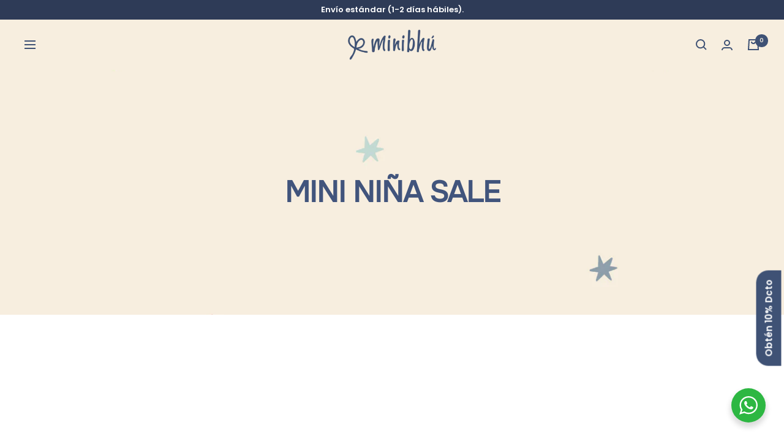

--- FILE ---
content_type: text/html; charset=utf-8
request_url: https://minibhu.com/collections/mini-nina-outlet
body_size: 51065
content:
<!doctype html><html lang="es" class="no-js" dir="ltr">
  <head><!--Content in content_for_header -->
<!--LayoutHub-Embed--><link rel="stylesheet" type="text/css" href="data:text/css;base64," media="all">
<!--LH--><!--/LayoutHub-Embed--><script>/* start spd config */window._spt_delay_keywords=["/gtag/js,gtag(,/checkouts,/tiktok-track.js,/hotjar-,/smile-,/adoric.js,/wpm/,fbq("];/* end spd config */</script>
<link rel="preload" href="//minibhu.com/cdn/shop/t/16/assets/theme.css?v=180963519764471443461730907449" as="style"><link rel="preload" href="//minibhu.com/cdn/shop/t/16/assets/vendor.js?v=31715688253868339281730907449" as="script"><link rel="preload" href="//minibhu.com/cdn/shop/t/16/assets/theme.js?v=17783757528431695281730907449" as="script"><link rel="preload" href="//minibhu.com/cdn/shop/t/16/assets/flickity.js?v=176646718982628074891730907449" as="script"><link rel="preload" href="//minibhu.com/cdn/shop/t/16/assets/estilosweb.css?v=116301238381746290091759237661" as="style"><link rel="preload" href="//minibhu.com/cdn/shop/t/16/assets/custom.js?v=167639537848865775061730907449" as="script"><link rel="preload" href="//minibhu.com/cdn/shop/t/16/assets/seedgrow-whatsapp-init.js?v=153976860058203202541730907449" as="script"><link rel="preload" href="//minibhu.com/cdn/shop/t/16/assets/seedgrow-whatsapp-lib.js?v=5470402636176923031730907449" as="script"><link rel="preload" href="//minibhu.com/cdn/shop/t/16/assets/photoswipe.js?v=132268647426145925301730907449" as="script"><link rel="preload" href="//minibhu.com/cdn/shop/t/16/assets/ajaxinate.min.js?v=99023143350266116171730907449" as="script"><meta charset="utf-8">
    <meta name="viewport" content="width=device-width, initial-scale=1.0, height=device-height, minimum-scale=1.0, maximum-scale=1.0">
    <meta name="theme-color" content="#f7eedf">

    <title>Mini Niña SALE</title><link rel="canonical" href="https://minibhu.com/collections/mini-nina-outlet"><link rel="shortcut icon" href="//minibhu.com/cdn/shop/files/Recurso_1_96x96.png?v=1662393271" type="image/png"><link rel="preconnect" href="https://cdn.shopify.com">
    <link rel="dns-prefetch" href="https://productreviews.shopifycdn.com">
    <link rel="dns-prefetch" href="https://www.google-analytics.com"><link rel="preconnect" href="https://fonts.shopifycdn.com" crossorigin><link href="//minibhu.com/cdn/shop/t/16/assets/theme.css?v=180963519764471443461730907449" as="style" rel="preload">
    <link as="style" href="//minibhu.com/cdn/shop/t/16/assets/theme.css?v=180963519764471443461730907449">
    <link href="//minibhu.com/cdn/shop/t/16/assets/vendor.js?v=31715688253868339281730907449" as="script" rel="preload">
    <link as="script" href="//minibhu.com/cdn/shop/t/16/assets/vendor.js?v=31715688253868339281730907449">
    <link href="//minibhu.com/cdn/shop/t/16/assets/theme.js?v=17783757528431695281730907449" as="script" rel="preload">
    <link as="script" href="//minibhu.com/cdn/shop/t/16/assets/theme.js?v=17783757528431695281730907449"><link rel="preload" as="image" media="(max-width: 740px)" imagesizes="100vw" imagesrcset="//minibhu.com/cdn/shop/collections/nina_b67d4079-f928-4984-b9bd-cd1decce4257_400x600_crop_center.png?v=1730751292 400w, //minibhu.com/cdn/shop/collections/nina_b67d4079-f928-4984-b9bd-cd1decce4257_500x600_crop_center.png?v=1730751292 500w, //minibhu.com/cdn/shop/collections/nina_b67d4079-f928-4984-b9bd-cd1decce4257_600x600_crop_center.png?v=1730751292 600w, //minibhu.com/cdn/shop/collections/nina_b67d4079-f928-4984-b9bd-cd1decce4257_700x600_crop_center.png?v=1730751292 700w, //minibhu.com/cdn/shop/collections/nina_b67d4079-f928-4984-b9bd-cd1decce4257_800x600_crop_center.png?v=1730751292 800w, //minibhu.com/cdn/shop/collections/nina_b67d4079-f928-4984-b9bd-cd1decce4257_900x600_crop_center.png?v=1730751292 900w, //minibhu.com/cdn/shop/collections/nina_b67d4079-f928-4984-b9bd-cd1decce4257_1000x600_crop_center.png?v=1730751292 1000w
">
      <link rel="preload" as="image" media="(min-width: 741px)" imagesizes="100vw" imagesrcset="//minibhu.com/cdn/shop/collections/nina_b67d4079-f928-4984-b9bd-cd1decce4257_600x.png?v=1730751292 600w, //minibhu.com/cdn/shop/collections/nina_b67d4079-f928-4984-b9bd-cd1decce4257_700x.png?v=1730751292 700w, //minibhu.com/cdn/shop/collections/nina_b67d4079-f928-4984-b9bd-cd1decce4257_800x.png?v=1730751292 800w, //minibhu.com/cdn/shop/collections/nina_b67d4079-f928-4984-b9bd-cd1decce4257_1000x.png?v=1730751292 1000w, //minibhu.com/cdn/shop/collections/nina_b67d4079-f928-4984-b9bd-cd1decce4257_1200x.png?v=1730751292 1200w, //minibhu.com/cdn/shop/collections/nina_b67d4079-f928-4984-b9bd-cd1decce4257_1400x.png?v=1730751292 1400w, //minibhu.com/cdn/shop/collections/nina_b67d4079-f928-4984-b9bd-cd1decce4257_1600x.png?v=1730751292 1600w, //minibhu.com/cdn/shop/collections/nina_b67d4079-f928-4984-b9bd-cd1decce4257_1800x.png?v=1730751292 1800w, //minibhu.com/cdn/shop/collections/nina_b67d4079-f928-4984-b9bd-cd1decce4257_2000x.png?v=1730751292 2000w, //minibhu.com/cdn/shop/collections/nina_b67d4079-f928-4984-b9bd-cd1decce4257_2200x.png?v=1730751292 2200w, //minibhu.com/cdn/shop/collections/nina_b67d4079-f928-4984-b9bd-cd1decce4257_2400x.png?v=1730751292 2400w, //minibhu.com/cdn/shop/collections/nina_b67d4079-f928-4984-b9bd-cd1decce4257_2600x.png?v=1730751292 2600w
"><meta property="og:type" content="website">
  <meta property="og:title" content="Mini Niña SALE"><meta property="og:image" content="http://minibhu.com/cdn/shop/collections/nina_b67d4079-f928-4984-b9bd-cd1decce4257.png?v=1730751292">
  <meta property="og:image:secure_url" content="https://minibhu.com/cdn/shop/collections/nina_b67d4079-f928-4984-b9bd-cd1decce4257.png?v=1730751292">
  <meta property="og:image:width" content="8001">
  <meta property="og:image:height" content="1260"><meta property="og:url" content="https://minibhu.com/collections/mini-nina-outlet">
<meta property="og:site_name" content="Minibhu"><meta name="twitter:card" content="summary"><meta name="twitter:title" content="Mini Niña SALE">
  <meta name="twitter:description" content=""><meta name="twitter:image" content="https://minibhu.com/cdn/shop/collections/nina_b67d4079-f928-4984-b9bd-cd1decce4257_1200x1200_crop_center.png?v=1730751292">
  <meta name="twitter:image:alt" content="Mini Niña SALE Minibhu">
    


  <script type="application/ld+json">
  {
    "@context": "https://schema.org",
    "@type": "BreadcrumbList",
  "itemListElement": [{
      "@type": "ListItem",
      "position": 1,
      "name": "Inicio",
      "item": "https://minibhu.com"
    },{
          "@type": "ListItem",
          "position": 2,
          "name": "Mini Niña SALE",
          "item": "https://minibhu.com/collections/mini-nina-outlet"
        }]
  }
  </script>


    <link rel="preload" href="//minibhu.com/cdn/fonts/poppins/poppins_n6.aa29d4918bc243723d56b59572e18228ed0786f6.woff2" as="font" type="font/woff2" crossorigin><link rel="preload" href="//minibhu.com/cdn/fonts/poppins/poppins_n3.05f58335c3209cce17da4f1f1ab324ebe2982441.woff2" as="font" type="font/woff2" crossorigin><style>
  /* Typography (heading) */
  @font-face {
  font-family: Poppins;
  font-weight: 600;
  font-style: normal;
  font-display: swap;
  src: url("//minibhu.com/cdn/fonts/poppins/poppins_n6.aa29d4918bc243723d56b59572e18228ed0786f6.woff2") format("woff2"),
       url("//minibhu.com/cdn/fonts/poppins/poppins_n6.5f815d845fe073750885d5b7e619ee00e8111208.woff") format("woff");
}

@font-face {
  font-family: Poppins;
  font-weight: 600;
  font-style: italic;
  font-display: swap;
  src: url("//minibhu.com/cdn/fonts/poppins/poppins_i6.bb8044d6203f492888d626dafda3c2999253e8e9.woff2") format("woff2"),
       url("//minibhu.com/cdn/fonts/poppins/poppins_i6.e233dec1a61b1e7dead9f920159eda42280a02c3.woff") format("woff");
}

/* Typography (body) */
  @font-face {
  font-family: Poppins;
  font-weight: 300;
  font-style: normal;
  font-display: swap;
  src: url("//minibhu.com/cdn/fonts/poppins/poppins_n3.05f58335c3209cce17da4f1f1ab324ebe2982441.woff2") format("woff2"),
       url("//minibhu.com/cdn/fonts/poppins/poppins_n3.6971368e1f131d2c8ff8e3a44a36b577fdda3ff5.woff") format("woff");
}

@font-face {
  font-family: Poppins;
  font-weight: 300;
  font-style: italic;
  font-display: swap;
  src: url("//minibhu.com/cdn/fonts/poppins/poppins_i3.8536b4423050219f608e17f134fe9ea3b01ed890.woff2") format("woff2"),
       url("//minibhu.com/cdn/fonts/poppins/poppins_i3.0f4433ada196bcabf726ed78f8e37e0995762f7f.woff") format("woff");
}

@font-face {
  font-family: Poppins;
  font-weight: 600;
  font-style: normal;
  font-display: swap;
  src: url("//minibhu.com/cdn/fonts/poppins/poppins_n6.aa29d4918bc243723d56b59572e18228ed0786f6.woff2") format("woff2"),
       url("//minibhu.com/cdn/fonts/poppins/poppins_n6.5f815d845fe073750885d5b7e619ee00e8111208.woff") format("woff");
}

@font-face {
  font-family: Poppins;
  font-weight: 600;
  font-style: italic;
  font-display: swap;
  src: url("//minibhu.com/cdn/fonts/poppins/poppins_i6.bb8044d6203f492888d626dafda3c2999253e8e9.woff2") format("woff2"),
       url("//minibhu.com/cdn/fonts/poppins/poppins_i6.e233dec1a61b1e7dead9f920159eda42280a02c3.woff") format("woff");
}

:root {--heading-color: 63, 82, 117;
    --text-color: 26, 26, 26;
    --background: 255, 255, 255;
    --secondary-background: 245, 241, 236;
    --border-color: 221, 221, 221;
    --border-color-darker: 163, 163, 163;
    --success-color: 46, 158, 123;
    --success-background: 213, 236, 229;
    --error-color: 222, 42, 42;
    --error-background: 253, 240, 240;
    --primary-button-background: 63, 82, 117;
    --primary-button-text-color: 255, 255, 255;
    --secondary-button-background: 142, 159, 171;
    --secondary-button-text-color: 255, 255, 255;
    --product-star-rating: 120, 167, 207;
    --product-on-sale-accent: 133, 41, 35;
    --product-sold-out-accent: 111, 113, 155;
    --product-custom-label-background: 63, 82, 117;
    --product-custom-label-text-color: 255, 255, 255;
    --product-custom-label-2-background: 243, 229, 182;
    --product-custom-label-2-text-color: 0, 0, 0;
    --product-low-stock-text-color: 222, 42, 42;
    --product-in-stock-text-color: 46, 158, 123;
    --loading-bar-background: 26, 26, 26;

    /* We duplicate some "base" colors as root colors, which is useful to use on drawer elements or popover without. Those should not be overridden to avoid issues */
    --root-heading-color: 63, 82, 117;
    --root-text-color: 26, 26, 26;
    --root-background: 255, 255, 255;
    --root-border-color: 221, 221, 221;
    --root-primary-button-background: 63, 82, 117;
    --root-primary-button-text-color: 255, 255, 255;

    --base-font-size: 14px;
    --heading-font-family: Poppins, sans-serif;
    --heading-font-weight: 600;
    --heading-font-style: normal;
    --heading-text-transform: uppercase;
    --text-font-family: Poppins, sans-serif;
    --text-font-weight: 300;
    --text-font-style: normal;
    --text-font-bold-weight: 600;

    /* Typography (font size) */
    --heading-xxsmall-font-size: 11px;
    --heading-xsmall-font-size: 11px;
    --heading-small-font-size: 12px;
    --heading-large-font-size: 36px;
    --heading-h1-font-size: 36px;
    --heading-h2-font-size: 30px;
    --heading-h3-font-size: 26px;
    --heading-h4-font-size: 24px;
    --heading-h5-font-size: 20px;
    --heading-h6-font-size: 16px;

    /* Control the look and feel of the theme by changing radius of various elements */
    --button-border-radius: 4px;
    --block-border-radius: 8px;
    --block-border-radius-reduced: 4px;
    --color-swatch-border-radius: 0px;

    /* Button size */
    --button-height: 48px;
    --button-small-height: 40px;

    /* Form related */
    --form-input-field-height: 48px;
    --form-input-gap: 16px;
    --form-submit-margin: 24px;

    /* Product listing related variables */
    --product-list-block-spacing: 32px;

    /* Video related */
    --play-button-background: 255, 255, 255;
    --play-button-arrow: 26, 26, 26;

    /* RTL support */
    --transform-logical-flip: 1;
    --transform-origin-start: left;
    --transform-origin-end: right;

    /* Other */
    --zoom-cursor-svg-url: url(//minibhu.com/cdn/shop/t/16/assets/zoom-cursor.svg?v=1201279167966953441730907449);
    --arrow-right-svg-url: url(//minibhu.com/cdn/shop/t/16/assets/arrow-right.svg?v=88946934944805437251730907449);
    --arrow-left-svg-url: url(//minibhu.com/cdn/shop/t/16/assets/arrow-left.svg?v=112457598847827652331730907449);

    /* Some useful variables that we can reuse in our CSS. Some explanation are needed for some of them:
       - container-max-width-minus-gutters: represents the container max width without the edge gutters
       - container-outer-width: considering the screen width, represent all the space outside the container
       - container-outer-margin: same as container-outer-width but get set to 0 inside a container
       - container-inner-width: the effective space inside the container (minus gutters)
       - grid-column-width: represents the width of a single column of the grid
       - vertical-breather: this is a variable that defines the global "spacing" between sections, and inside the section
                            to create some "breath" and minimum spacing
     */
    --container-max-width: 1600px;
    --container-gutter: 24px;
    --container-max-width-minus-gutters: calc(var(--container-max-width) - (var(--container-gutter)) * 2);
    --container-outer-width: max(calc((100vw - var(--container-max-width-minus-gutters)) / 2), var(--container-gutter));
    --container-outer-margin: var(--container-outer-width);
    --container-inner-width: calc(100vw - var(--container-outer-width) * 2);

    --grid-column-count: 10;
    --grid-gap: 24px;
    --grid-column-width: calc((100vw - var(--container-outer-width) * 2 - var(--grid-gap) * (var(--grid-column-count) - 1)) / var(--grid-column-count));

    --vertical-breather: 48px;
    --vertical-breather-tight: 48px;

    /* Shopify related variables */
    --payment-terms-background-color: #ffffff;
  }

  @media screen and (min-width: 741px) {
    :root {
      --container-gutter: 40px;
      --grid-column-count: 20;
      --vertical-breather: 64px;
      --vertical-breather-tight: 64px;

      /* Typography (font size) */
      --heading-xsmall-font-size: 12px;
      --heading-small-font-size: 13px;
      --heading-large-font-size: 52px;
      --heading-h1-font-size: 48px;
      --heading-h2-font-size: 38px;
      --heading-h3-font-size: 32px;
      --heading-h4-font-size: 24px;
      --heading-h5-font-size: 20px;
      --heading-h6-font-size: 18px;

      /* Form related */
      --form-input-field-height: 52px;
      --form-submit-margin: 32px;

      /* Button size */
      --button-height: 52px;
      --button-small-height: 44px;
    }
  }

  @media screen and (min-width: 1200px) {
    :root {
      --vertical-breather: 80px;
      --vertical-breather-tight: 64px;
      --product-list-block-spacing: 48px;

      /* Typography */
      --heading-large-font-size: 64px;
      --heading-h1-font-size: 56px;
      --heading-h2-font-size: 48px;
      --heading-h3-font-size: 36px;
      --heading-h4-font-size: 30px;
      --heading-h5-font-size: 24px;
      --heading-h6-font-size: 18px;
    }
  }

  @media screen and (min-width: 1600px) {
    :root {
      --vertical-breather: 90px;
      --vertical-breather-tight: 64px;
    }
  }
</style>
    <script>
  // This allows to expose several variables to the global scope, to be used in scripts
  window.themeVariables = {
    settings: {
      direction: "ltr",
      pageType: "collection",
      cartCount: 0,
      moneyFormat: "${{ amount_no_decimals_with_comma_separator }}",
      moneyWithCurrencyFormat: "${{ amount_no_decimals_with_comma_separator }} COP",
      showVendor: true,
      discountMode: "percentage",
      currencyCodeEnabled: false,
      searchMode: "product,article,collection",
      searchUnavailableProducts: "hide",
      cartType: "drawer",
      cartCurrency: "COP",
      mobileZoomFactor: 2.5
    },

    routes: {
      host: "minibhu.com",
      rootUrl: "\/",
      rootUrlWithoutSlash: '',
      cartUrl: "\/cart",
      cartAddUrl: "\/cart\/add",
      cartChangeUrl: "\/cart\/change",
      searchUrl: "\/search",
      predictiveSearchUrl: "\/search\/suggest",
      productRecommendationsUrl: "\/recommendations\/products"
    },

    strings: {
      accessibilityDelete: "Borrar",
      accessibilityClose: "Cerrar",
      collectionSoldOut: "Agotado",
      collectionDiscount: "@savings@ OFF",
      productSalePrice: "Precio de venta",
      productRegularPrice: "Precio normal",
      productFormUnavailable: "No disponible",
      productFormSoldOut: "Agotado",
      productFormPreOrder: "Reservar",
      productFormAddToCart: "Añadir al carrito",
      searchNoResults: "No se han encontrado resultados.",
      searchNewSearch: "Nueva búsqueda",
      searchProducts: "Productos",
      searchArticles: "Diario",
      searchPages: "Páginas",
      searchCollections: "Collecciones",
      cartViewCart: "Ver carrito",
      cartItemAdded: "¡Articulo añadido a tu carrito!",
      cartItemAddedShort: "¡Agregado a tu carrito!",
      cartAddOrderNote: "¿Quieres incluir alguna nota o instrucción especial para tu regalo?",
      cartEditOrderNote: "¿Quieres incluir alguna nota o instrucción especial para tu regalo?",
      shippingEstimatorNoResults: "Lo sentimos, no realizamos envíos a su dirección",
      shippingEstimatorOneResult: "Hay una tarifa de envío para su dirección:",
      shippingEstimatorMultipleResults: "Hay varias tarifas de envío para su dirección:",
      shippingEstimatorError: "Se ha producido uno o más errores al recuperar las tarifas de envío:"
    },

    libs: {
      flickity: "\/\/minibhu.com\/cdn\/shop\/t\/16\/assets\/flickity.js?v=176646718982628074891730907449",
      photoswipe: "\/\/minibhu.com\/cdn\/shop\/t\/16\/assets\/photoswipe.js?v=132268647426145925301730907449",
      qrCode: "\/\/minibhu.com\/cdn\/shopifycloud\/storefront\/assets\/themes_support\/vendor\/qrcode-3f2b403b.js"
    },

    breakpoints: {
      phone: 'screen and (max-width: 740px)',
      tablet: 'screen and (min-width: 741px) and (max-width: 999px)',
      tabletAndUp: 'screen and (min-width: 741px)',
      pocket: 'screen and (max-width: 999px)',
      lap: 'screen and (min-width: 1000px) and (max-width: 1199px)',
      lapAndUp: 'screen and (min-width: 1000px)',
      desktop: 'screen and (min-width: 1200px)',
      wide: 'screen and (min-width: 1400px)'
    }
  };

  window.addEventListener('pageshow', async () => {
    const cartContent = await (await fetch(`${window.themeVariables.routes.cartUrl}.js`, {cache: 'reload'})).json();
    document.documentElement.dispatchEvent(new CustomEvent('cart:refresh', {detail: {cart: cartContent}}));
  });

  if ('noModule' in HTMLScriptElement.prototype) {
    // Old browsers (like IE) that does not support module will be considered as if not executing JS at all
    document.documentElement.className = document.documentElement.className.replace('no-js', 'js');

    requestAnimationFrame(() => {
      const viewportHeight = (window.visualViewport ? window.visualViewport.height : document.documentElement.clientHeight);
      document.documentElement.style.setProperty('--window-height',viewportHeight + 'px');
    });
  }</script>

    <link rel="stylesheet" href="//minibhu.com/cdn/shop/t/16/assets/theme.css?v=180963519764471443461730907449">
    <link rel="stylesheet" href="//minibhu.com/cdn/shop/t/16/assets/estilosweb.css?v=116301238381746290091759237661">

    <script src="//minibhu.com/cdn/shop/t/16/assets/vendor.js?v=31715688253868339281730907449" defer></script>
    <script src="//minibhu.com/cdn/shop/t/16/assets/theme.js?v=17783757528431695281730907449" defer></script>
    <script src="//minibhu.com/cdn/shop/t/16/assets/custom.js?v=167639537848865775061730907449" defer></script>
    
    <!---Hoja de estilos Novacode--->

    <script>window.performance && window.performance.mark && window.performance.mark('shopify.content_for_header.start');</script><meta name="google-site-verification" content="L83e66X7DSCF4dDDI6hM2yTaNS0MPzSlXGKCgIGdRSU">
<meta name="google-site-verification" content="qIWBBvEiCTFw1CAXSZnWuOdA1Y6NgyDb2xUZyRkUgeM">
<meta name="facebook-domain-verification" content="lbu4lrhe3ck6zwr0qg8td0ctrvvtof">
<meta name="facebook-domain-verification" content="mleqll0zrctmoim8d9hu5uro8m2cvz">
<meta id="shopify-digital-wallet" name="shopify-digital-wallet" content="/65060634838/digital_wallets/dialog">
<link rel="alternate" type="application/atom+xml" title="Feed" href="/collections/mini-nina-outlet.atom" />
<link rel="alternate" type="application/json+oembed" href="https://minibhu.com/collections/mini-nina-outlet.oembed">
<script async="async" src="/checkouts/internal/preloads.js?locale=es-CO"></script>
<script id="shopify-features" type="application/json">{"accessToken":"7b0ab7ef61fb617eb76c406404091508","betas":["rich-media-storefront-analytics"],"domain":"minibhu.com","predictiveSearch":true,"shopId":65060634838,"locale":"es"}</script>
<script>var Shopify = Shopify || {};
Shopify.shop = "minibhu.myshopify.com";
Shopify.locale = "es";
Shopify.currency = {"active":"COP","rate":"1.0"};
Shopify.country = "CO";
Shopify.theme = {"name":"Rediseño minibhu","id":145811538134,"schema_name":"Focal","schema_version":"8.10.3","theme_store_id":null,"role":"main"};
Shopify.theme.handle = "null";
Shopify.theme.style = {"id":null,"handle":null};
Shopify.cdnHost = "minibhu.com/cdn";
Shopify.routes = Shopify.routes || {};
Shopify.routes.root = "/";</script>
<script type="module">!function(o){(o.Shopify=o.Shopify||{}).modules=!0}(window);</script>
<script>!function(o){function n(){var o=[];function n(){o.push(Array.prototype.slice.apply(arguments))}return n.q=o,n}var t=o.Shopify=o.Shopify||{};t.loadFeatures=n(),t.autoloadFeatures=n()}(window);</script>
<script id="shop-js-analytics" type="application/json">{"pageType":"collection"}</script>
<script defer="defer" async type="module" src="//minibhu.com/cdn/shopifycloud/shop-js/modules/v2/client.init-shop-cart-sync_BFpxDrjM.es.esm.js"></script>
<script defer="defer" async type="module" src="//minibhu.com/cdn/shopifycloud/shop-js/modules/v2/chunk.common_CnP21gUX.esm.js"></script>
<script defer="defer" async type="module" src="//minibhu.com/cdn/shopifycloud/shop-js/modules/v2/chunk.modal_D61HrJrg.esm.js"></script>
<script type="module">
  await import("//minibhu.com/cdn/shopifycloud/shop-js/modules/v2/client.init-shop-cart-sync_BFpxDrjM.es.esm.js");
await import("//minibhu.com/cdn/shopifycloud/shop-js/modules/v2/chunk.common_CnP21gUX.esm.js");
await import("//minibhu.com/cdn/shopifycloud/shop-js/modules/v2/chunk.modal_D61HrJrg.esm.js");

  window.Shopify.SignInWithShop?.initShopCartSync?.({"fedCMEnabled":true,"windoidEnabled":true});

</script>
<script>(function() {
  var isLoaded = false;
  function asyncLoad() {
    if (isLoaded) return;
    isLoaded = true;
    var urls = ["https:\/\/cdn-app.cart-bot.net\/public\/js\/append.js?shop=minibhu.myshopify.com","https:\/\/cdn.shopify.com\/s\/files\/1\/0597\/3783\/3627\/files\/tptinstall.min.js?v=1718591634\u0026t=tapita-seo-script-tags\u0026shop=minibhu.myshopify.com","https:\/\/storage.nfcube.com\/instafeed-8bab38361e89de03e32d20c28b218548.js?shop=minibhu.myshopify.com","https:\/\/app.layouthub.com\/shopify\/layouthub.js?shop=minibhu.myshopify.com"];
    for (var i = 0; i < urls.length; i++) {
      var s = document.createElement('script');
      s.type = 'text/javascript';
      s.async = true;
      s.src = urls[i];
      var x = document.getElementsByTagName('script')[0];
      x.parentNode.insertBefore(s, x);
    }
  };
  if(window.attachEvent) {
    window.attachEvent('onload', asyncLoad);
  } else {
    window.addEventListener('load', asyncLoad, false);
  }
})();</script>
<script id="__st">var __st={"a":65060634838,"offset":-18000,"reqid":"f0aa4d99-183e-4703-808f-a1218d29ee4b-1769913081","pageurl":"minibhu.com\/collections\/mini-nina-outlet","u":"671f8909a572","p":"collection","rtyp":"collection","rid":412433613014};</script>
<script>window.ShopifyPaypalV4VisibilityTracking = true;</script>
<script id="captcha-bootstrap">!function(){'use strict';const t='contact',e='account',n='new_comment',o=[[t,t],['blogs',n],['comments',n],[t,'customer']],c=[[e,'customer_login'],[e,'guest_login'],[e,'recover_customer_password'],[e,'create_customer']],r=t=>t.map((([t,e])=>`form[action*='/${t}']:not([data-nocaptcha='true']) input[name='form_type'][value='${e}']`)).join(','),a=t=>()=>t?[...document.querySelectorAll(t)].map((t=>t.form)):[];function s(){const t=[...o],e=r(t);return a(e)}const i='password',u='form_key',d=['recaptcha-v3-token','g-recaptcha-response','h-captcha-response',i],f=()=>{try{return window.sessionStorage}catch{return}},m='__shopify_v',_=t=>t.elements[u];function p(t,e,n=!1){try{const o=window.sessionStorage,c=JSON.parse(o.getItem(e)),{data:r}=function(t){const{data:e,action:n}=t;return t[m]||n?{data:e,action:n}:{data:t,action:n}}(c);for(const[e,n]of Object.entries(r))t.elements[e]&&(t.elements[e].value=n);n&&o.removeItem(e)}catch(o){console.error('form repopulation failed',{error:o})}}const l='form_type',E='cptcha';function T(t){t.dataset[E]=!0}const w=window,h=w.document,L='Shopify',v='ce_forms',y='captcha';let A=!1;((t,e)=>{const n=(g='f06e6c50-85a8-45c8-87d0-21a2b65856fe',I='https://cdn.shopify.com/shopifycloud/storefront-forms-hcaptcha/ce_storefront_forms_captcha_hcaptcha.v1.5.2.iife.js',D={infoText:'Protegido por hCaptcha',privacyText:'Privacidad',termsText:'Términos'},(t,e,n)=>{const o=w[L][v],c=o.bindForm;if(c)return c(t,g,e,D).then(n);var r;o.q.push([[t,g,e,D],n]),r=I,A||(h.body.append(Object.assign(h.createElement('script'),{id:'captcha-provider',async:!0,src:r})),A=!0)});var g,I,D;w[L]=w[L]||{},w[L][v]=w[L][v]||{},w[L][v].q=[],w[L][y]=w[L][y]||{},w[L][y].protect=function(t,e){n(t,void 0,e),T(t)},Object.freeze(w[L][y]),function(t,e,n,w,h,L){const[v,y,A,g]=function(t,e,n){const i=e?o:[],u=t?c:[],d=[...i,...u],f=r(d),m=r(i),_=r(d.filter((([t,e])=>n.includes(e))));return[a(f),a(m),a(_),s()]}(w,h,L),I=t=>{const e=t.target;return e instanceof HTMLFormElement?e:e&&e.form},D=t=>v().includes(t);t.addEventListener('submit',(t=>{const e=I(t);if(!e)return;const n=D(e)&&!e.dataset.hcaptchaBound&&!e.dataset.recaptchaBound,o=_(e),c=g().includes(e)&&(!o||!o.value);(n||c)&&t.preventDefault(),c&&!n&&(function(t){try{if(!f())return;!function(t){const e=f();if(!e)return;const n=_(t);if(!n)return;const o=n.value;o&&e.removeItem(o)}(t);const e=Array.from(Array(32),(()=>Math.random().toString(36)[2])).join('');!function(t,e){_(t)||t.append(Object.assign(document.createElement('input'),{type:'hidden',name:u})),t.elements[u].value=e}(t,e),function(t,e){const n=f();if(!n)return;const o=[...t.querySelectorAll(`input[type='${i}']`)].map((({name:t})=>t)),c=[...d,...o],r={};for(const[a,s]of new FormData(t).entries())c.includes(a)||(r[a]=s);n.setItem(e,JSON.stringify({[m]:1,action:t.action,data:r}))}(t,e)}catch(e){console.error('failed to persist form',e)}}(e),e.submit())}));const S=(t,e)=>{t&&!t.dataset[E]&&(n(t,e.some((e=>e===t))),T(t))};for(const o of['focusin','change'])t.addEventListener(o,(t=>{const e=I(t);D(e)&&S(e,y())}));const B=e.get('form_key'),M=e.get(l),P=B&&M;t.addEventListener('DOMContentLoaded',(()=>{const t=y();if(P)for(const e of t)e.elements[l].value===M&&p(e,B);[...new Set([...A(),...v().filter((t=>'true'===t.dataset.shopifyCaptcha))])].forEach((e=>S(e,t)))}))}(h,new URLSearchParams(w.location.search),n,t,e,['guest_login'])})(!0,!0)}();</script>
<script integrity="sha256-4kQ18oKyAcykRKYeNunJcIwy7WH5gtpwJnB7kiuLZ1E=" data-source-attribution="shopify.loadfeatures" defer="defer" src="//minibhu.com/cdn/shopifycloud/storefront/assets/storefront/load_feature-a0a9edcb.js" crossorigin="anonymous"></script>
<script data-source-attribution="shopify.dynamic_checkout.dynamic.init">var Shopify=Shopify||{};Shopify.PaymentButton=Shopify.PaymentButton||{isStorefrontPortableWallets:!0,init:function(){window.Shopify.PaymentButton.init=function(){};var t=document.createElement("script");t.src="https://minibhu.com/cdn/shopifycloud/portable-wallets/latest/portable-wallets.es.js",t.type="module",document.head.appendChild(t)}};
</script>
<script data-source-attribution="shopify.dynamic_checkout.buyer_consent">
  function portableWalletsHideBuyerConsent(e){var t=document.getElementById("shopify-buyer-consent"),n=document.getElementById("shopify-subscription-policy-button");t&&n&&(t.classList.add("hidden"),t.setAttribute("aria-hidden","true"),n.removeEventListener("click",e))}function portableWalletsShowBuyerConsent(e){var t=document.getElementById("shopify-buyer-consent"),n=document.getElementById("shopify-subscription-policy-button");t&&n&&(t.classList.remove("hidden"),t.removeAttribute("aria-hidden"),n.addEventListener("click",e))}window.Shopify?.PaymentButton&&(window.Shopify.PaymentButton.hideBuyerConsent=portableWalletsHideBuyerConsent,window.Shopify.PaymentButton.showBuyerConsent=portableWalletsShowBuyerConsent);
</script>
<script data-source-attribution="shopify.dynamic_checkout.cart.bootstrap">document.addEventListener("DOMContentLoaded",(function(){function t(){return document.querySelector("shopify-accelerated-checkout-cart, shopify-accelerated-checkout")}if(t())Shopify.PaymentButton.init();else{new MutationObserver((function(e,n){t()&&(Shopify.PaymentButton.init(),n.disconnect())})).observe(document.body,{childList:!0,subtree:!0})}}));
</script>

<script>window.performance && window.performance.mark && window.performance.mark('shopify.content_for_header.end');</script>

<!-- Hotjar Tracking Code for https://minibhu.com/ -->
<script>
    (function(h,o,t,j,a,r){
        h.hj=h.hj||function(){(h.hj.q=h.hj.q||[]).push(arguments)};
        h._hjSettings={hjid:5349982,hjsv:6};
        a=o.getElementsByTagName('head')[0];
        r=o.createElement('script');r.async=1;
        r.src=t+h._hjSettings.hjid+j+h._hjSettings.hjsv;
        a.appendChild(r);
    })(window,document,'https://static.hotjar.com/c/hotjar-','.js?sv=');
</script>

    <script defer data-name="shopifyAddiWidget" data-id="minibhu-ecommerce" data-ally-slug="minibhu-ecommerce" data-element-reference=".product-meta__price-list-container" src="https://statics.addi.com/shopify/js/shopify-co-widget-wrapper.bundle.min.js"></script>
    
  <script type="text/javascript">
  window.Pop = window.Pop || {};
  window.Pop.common = window.Pop.common || {};
  window.Pop.common.shop = {
    permanent_domain: 'minibhu.myshopify.com',
    currency: "COP",
    money_format: "${{ amount_no_decimals_with_comma_separator }}",
    id: 65060634838
  };
  

  window.Pop.common.template = 'collection';
  window.Pop.common.cart = {};
  window.Pop.common.vapid_public_key = "BJuXCmrtTK335SuczdNVYrGVtP_WXn4jImChm49st7K7z7e8gxSZUKk4DhUpk8j2Xpiw5G4-ylNbMKLlKkUEU98=";
  window.Pop.global_config = {"asset_urls":{"loy":{},"rev":{},"pu":{"init_js":null},"widgets":{"init_js":"https:\/\/cdn.shopify.com\/s\/files\/1\/0194\/1736\/6592\/t\/1\/assets\/ba_widget_init.js?v=1728041536","modal_js":"https:\/\/cdn.shopify.com\/s\/files\/1\/0194\/1736\/6592\/t\/1\/assets\/ba_widget_modal.js?v=1728041538","modal_css":"https:\/\/cdn.shopify.com\/s\/files\/1\/0194\/1736\/6592\/t\/1\/assets\/ba_widget_modal.css?v=1654723622"},"forms":{},"global":{"helper_js":"https:\/\/cdn.shopify.com\/s\/files\/1\/0194\/1736\/6592\/t\/1\/assets\/ba_pop_tracking.js?v=1704919189"}},"proxy_paths":{"pop":"\/apps\/ba-pop","app_metrics":"\/apps\/ba-pop\/app_metrics","push_subscription":"\/apps\/ba-pop\/push"},"aat":["pop"],"pv":false,"sts":false,"bam":false,"batc":false,"base_money_format":"${{ amount_no_decimals_with_comma_separator }}","loy_js_api_enabled":false,"shop":{"id":65060634838,"name":"Minibhu","domain":"minibhu.com"}};
  window.Pop.widgets_config = {"id":195580,"active":false,"frequency_limit_amount":3,"frequency_limit_time_unit":"days","background_image":{"position":"left","widget_background_preview_url":"https:\/\/activestorage-public.s3.us-west-2.amazonaws.com\/p4jigervtmwdslqiawx3z88zkdu7"},"initial_state":{"body":"Regístrate y descúbrela en EARLY ACCESS","title":"🎄✨ ¡Sé el primero en conocer nuestra colección de Navidad! 🎁","cta_text":"YO QUIERO","show_email":"true","action_text":"Guardando...","footer_text":"","dismiss_text":"No, gracias","email_placeholder":"Tu email","phone_placeholder":"Phone Number"},"success_state":{"body":" Por ser parte de nuestra familia, recibirás este 2 de noviembre EARLY ACCESS para nuestra colección de navidad 🎄. Lo enviaremos al correo registrado ✉️.","title":"¡Gracias por registrarte!","cta_text":"Continua comprando","cta_action":"open_url","redirect_url":"https:\/\/minibhu.com\/collections\/nueva-coleccion","open_url_new_tab":"false"},"closed_state":{"action":"show_sticky_bar","font_size":"17","action_text":"Early access Navidad","display_offset":"300","display_position":"right"},"error_state":{"submit_error":"Hubo un error, por favor intenta más tarde","invalid_email":"Por favor ingresa un correo válido","error_subscribing":"Error al suscribirte, por favor intenta más tarde","already_registered":"Ya estás registrado","invalid_phone_number":"Please enter valid phone number!"},"trigger":{"action":"on_timer","delay_in_seconds":"15"},"colors":{"link_color":"#852923","sticky_bar_bg":"#852923","cta_font_color":"#ffffff","body_font_color":"#852923","sticky_bar_text":"#fff","background_color":"#f7eedf","error_text_color":"#ff2626","title_font_color":"#852923","footer_font_color":"#852923","dismiss_font_color":"#852923","cta_background_color":"#852923","sticky_coupon_bar_bg":"#286ef8","error_text_background":"#ffffff","sticky_coupon_bar_text":"#fff"},"sticky_coupon_bar":{"enabled":"false","message":"Don't forget to use your code"},"display_style":{"font":"Arial","size":"regular","align":"center"},"dismissable":true,"has_background":true,"opt_in_channels":["email"],"rules":[],"widget_css":".powered_by_rivo{\n  display: none;\n}\n.ba_widget_main_design {\n  background: #f7eedf;\n}\n.ba_widget_content{text-align: center}\n.ba_widget_parent{\n  font-family: Arial;\n}\n.ba_widget_parent.background{\n}\n.ba_widget_left_content{\n  background-image: url(\"https:\/\/d15d3imw3mjndz.cloudfront.net\/p4jigervtmwdslqiawx3z88zkdu7\");\n}\n.ba_widget_right_content{\n}\n#ba_widget_cta_button:disabled{\n  background: #852923cc;\n}\n#ba_widget_cta_button{\n  background: #852923;\n  color: #ffffff;\n}\n#ba_widget_cta_button:after {\n  background: #852923e0;\n}\n.ba_initial_state_title, .ba_success_state_title{\n  color: #852923;\n}\n.ba_initial_state_body, .ba_success_state_body{\n  color: #852923;\n}\n.ba_initial_state_dismiss_text{\n  color: #852923;\n}\n.ba_initial_state_footer_text, .ba_initial_state_sms_agreement{\n  color: #852923;\n}\n.ba_widget_error{\n  color: #ff2626;\n  background: #ffffff;\n}\n.ba_link_color{\n  color: #852923;\n}\n","custom_css":"@font-face{\nfont-family: 'Onest' ;\nsrc: url( 'https:\/\/cdn.shopify.com\/s\/files\/1\/0650\/6063\/4838\/files\/Onest-VariableFont_wght_06a58028-cd80-46e4-8c6d-114d4c5dc4a9.ttf?v=1730398602' );\n}\n\n@font-face{\nfont-family: 'Basker' ;\nsrc: url( 'https:\/\/cdn.shopify.com\/s\/files\/1\/0650\/6063\/4838\/files\/Baskervville-Regular_bfd949ce-f08b-43ac-a83b-25e6bd881f01.ttf?v=1730399006' );\n}\n\n@font-face{\nfont-family: 'Master' ;\nsrc: url( 'https:\/\/cdn.shopify.com\/s\/files\/1\/0650\/6063\/4838\/files\/Master_Works_-_Demo.ttf?v=1730399232' );\n}\n\n.ba_initial_state_title, .ba_success_state_title{\nfont-size: 25px !important;\nfont-family: \"Onest\", sans-serif !important;\n}\n\n.ba_initial_state_body, .ba_success_state_body{\nfont-size: 18px !important;\nfont-family: \"Basker\", sans-serif !important;\n}\n\n#ba_widget_cta_button, .ba_initial_state_footer_text{\nfont-family: \"Basker\", sans-serif !important;\n}\n\n#ba_widget_email_input, #ba_widget_discount_code_input{\nfont-family: \"Onest\", sans-serif !important;\n}\n\n#close_ba_widget svg{\nfill: #852923;\n}","logo":null};
</script>


<script type="text/javascript">
  

  (function() {
    //Global snippet for Email Popups
    //this is updated automatically - do not edit manually.
    document.addEventListener('DOMContentLoaded', function() {
      function loadScript(src, defer, done) {
        var js = document.createElement('script');
        js.src = src;
        js.defer = defer;
        js.onload = function(){done();};
        js.onerror = function(){
          done(new Error('Failed to load script ' + src));
        };
        document.head.appendChild(js);
      }

      function browserSupportsAllFeatures() {
        return window.Promise && window.fetch && window.Symbol;
      }

      if (browserSupportsAllFeatures()) {
        main();
      } else {
        loadScript('https://cdnjs.cloudflare.com/polyfill/v3/polyfill.min.js?features=Promise,fetch', true, main);
      }

      function loadAppScripts(){
        const popAppEmbedEnabled = document.getElementById("pop-app-embed-init");

        if (window.Pop.global_config.aat.includes("pop") && !popAppEmbedEnabled){
          loadScript(window.Pop.global_config.asset_urls.widgets.init_js, true, function(){});
        }
      }

      function main(err) {
        loadScript(window.Pop.global_config.asset_urls.global.helper_js, false, loadAppScripts);
      }
    });
  })();
</script>

<!-- BEGIN app block: shopify://apps/rt-terms-and-conditions-box/blocks/app-embed/17661ca5-aeea-41b9-8091-d8f7233e8b22 --><script type='text/javascript'>
  window.roarJs = window.roarJs || {};
      roarJs.LegalConfig = {
          metafields: {
          shop: "minibhu.myshopify.com",
          settings: {"enabled":"1","param":{"message":"Acepto los {link}","error_message":"Debes aceptar los términos y condiciones","error_display":"dialog","greeting":{"enabled":"0","message":"Please agree to the T\u0026C before purchasing!","delay":"1"},"link_order":["link"],"links":{"link":{"label":"términos y condiciones","target":"popup","url":"https:\/\/minibhu.com\/policies\/terms-of-service","policy":"terms-of-service"}},"force_enabled":"0","optional":"0","optional_message_enabled":"0","optional_message_value":"Thank you! The page will be moved to the checkout page.","optional_checkbox_hidden":"0","time_enabled":"0","time_label":"Aceptó términos y condiciones","checkbox":"1"},"popup":{"title":"Terms and Conditions","width":"600","button":"Process to Checkout","icon_color":"#197bbd"},"style":{"checkbox":{"size":"16","color":"#0075ff"},"message":{"font":"inherit","size":"13","customized":{"enabled":"1","color":"#6d6d6d","accent":"#000000","error":"#de3618"},"align":"left","padding":{"top":"0","right":"0","bottom":"10","left":"0"}}},"only1":"true","installer":{"133640093910":{"cart":{"selector":"#shopify-section-template--16172396118230__main SECTION DIV.container.container--medium DIV.page-content.page-content--fluid FORM.cart DIV.cart__aside SAFE-STICKY.cart__aside-inner DIV.cart__recap BUTTON.cart__checkout-button.checkout-button.button.button--primary.button--full.rale-checkout--invisible","position":"before"},"minicart":{"selector":"#mini-cart FOOTER.mini-cart__drawer-footer.drawer__footer.drawer__footer--tight.drawer__footer--bordered BUTTON.checkout-button.button.button--primary.button--full","position":"before"},"product":null},"137907273942":{"cart":{"selector":"#shopify-section-template--16958883954902__main SECTION DIV.container.container--medium DIV.page-content.page-content--fluid FORM.cart DIV.cart__aside SAFE-STICKY.cart__aside-inner DIV.cart__recap DIV DIV.giftwrap-by-wrapped FEATURE-CHECKBOX","position":"after"},"minicart":{"selector":"#mini-cart FOOTER.mini-cart__drawer-footer.drawer__footer.drawer__footer--tight.drawer__footer--bordered BUTTON.checkout-button.button.button--primary.button--full.rale-checkout--invisible","position":"before"},"product":null},"139092787414":{"cart":{"selector":"#shopify-section-template--17201440587990__main SECTION DIV.container.container--medium DIV.page-content.page-content--fluid FORM.cart DIV.cart__aside SAFE-STICKY.cart__aside-inner DIV.cart__recap BUTTON.cart__checkout-button.checkout-button.button.button--primary.button--full.rale-checkout--invisible","position":"before"},"minicart":{"selector":"#mini-cart FOOTER.mini-cart__drawer-footer.drawer__footer.drawer__footer--tight.drawer__footer--bordered BUTTON.checkout-button.button.button--primary.button--full.rale-checkout--invisible","position":"before"},"product":null}}},
          moneyFormat: "${{ amount_no_decimals_with_comma_separator }}"
      }
  }
</script>
<script src='https://cdn.shopify.com/extensions/019a2c75-764c-7925-b253-e24466484d41/legal-7/assets/legal.js' defer></script>


<!-- END app block --><!-- BEGIN app block: shopify://apps/rt-google-fonts-custom-fonts/blocks/app-embed/2caf2c68-0038-455e-b0b9-066a7c2ad923 --><link rel="preload" as="font" href="https://cdn.shopify.com/s/files/1/0650/6063/4838/files/Onest-VariableFont_wght_ee80a773-892f-40f8-bca3-59f67f6be56f.ttf?v=1730397132" type="font/ttf" crossorigin><link rel="preload" as="font" href="https://cdn.shopify.com/s/files/1/0650/6063/4838/files/Baskervville-Regular_e8cd3f2b-da24-49da-8dcf-b742876b8a6c.ttf?v=1730397633" type="font/ttf" crossorigin><style id="rafp-stylesheet">@font-face{
            font-family:"Font-1730397026056";
            src:url("https:\/\/cdn.shopify.com\/s\/files\/1\/0650\/6063\/4838\/files\/Onest-VariableFont_wght_ee80a773-892f-40f8-bca3-59f67f6be56f.ttf?v=1730397132");
            font-display:swap;
          }h1,h2,h3,h4,h5,h6,blockquote,strong,b,em,.image-with-text-block__content > p:nth-child(2) {font-family:"Font-1730397026056"!important;}@font-face{
            font-family:"Font-1730397506824";
            src:url("https:\/\/cdn.shopify.com\/s\/files\/1\/0650\/6063\/4838\/files\/Baskervville-Regular_e8cd3f2b-da24-49da-8dcf-b742876b8a6c.ttf?v=1730397633");
            font-display:swap;
          }.ba_initial_state_body,.input__field::placeholder,.content-box--fill > p:nth-child(2),.content-box > p:nth-child(2) {font-family:"Font-1730397506824"!important;}@media screen and (max-width: 749px) {h1,h2,h3,h4,h5,h6,blockquote,strong,b,em,.image-with-text-block__content > p:nth-child(2) {}.ba_initial_state_body,.input__field::placeholder,.content-box--fill > p:nth-child(2),.content-box > p:nth-child(2) {}}
    </style>
<!-- END app block --><!-- BEGIN app block: shopify://apps/ta-labels-badges/blocks/bss-pl-config-data/91bfe765-b604-49a1-805e-3599fa600b24 --><script
    id='bss-pl-config-data'
>
	let TAE_StoreId = "64102";
	if (typeof BSS_PL == 'undefined' || TAE_StoreId !== "") {
  		var BSS_PL = {};
		BSS_PL.storeId = 64102;
		BSS_PL.currentPlan = "ten_usd";
		BSS_PL.apiServerProduction = "https://product-labels.tech-arms.io";
		BSS_PL.publicAccessToken = "b95ab2b17886364d9fc15fa067c86a83";
		BSS_PL.customerTags = "null";
		BSS_PL.customerId = "null";
		BSS_PL.storeIdCustomOld = 10678;
		BSS_PL.storeIdOldWIthPriority = 12200;
		BSS_PL.storeIdOptimizeAppendLabel = 59637
		BSS_PL.optimizeCodeIds = null; 
		BSS_PL.extendedFeatureIds = null;
		BSS_PL.integration = {"laiReview":{"status":0,"config":[]}};
		BSS_PL.settingsData  = {};
		BSS_PL.configProductMetafields = [];
		BSS_PL.configVariantMetafields = [];
		
		BSS_PL.configData = [].concat();

		
		BSS_PL.configDataBanner = [].concat();

		
		BSS_PL.configDataPopup = [].concat();

		
		BSS_PL.configDataLabelGroup = [].concat();
		
		
		BSS_PL.collectionID = ``;
		BSS_PL.collectionHandle = ``;
		BSS_PL.collectionTitle = ``;

		
		BSS_PL.conditionConfigData = [].concat();
	}
</script>



    <script id='fixBugForStore64102'>
		
function bssFixSupportFindMainPriceForBadgeName($, mainPrice, parent, page) {
  console.log("parent",parent)
   mainPrice = ''
  if($(parent).is(".product__media-image-wrapper")){
      let ele = $(parent).closest(".product").find(".product-meta__title")
      if(!$(ele).next().is(".bss_pb_img")){
          mainPrice = $(ele).next();
      }
  }
  return mainPrice;
}

    </script>


<style>
    
    

</style>

<script>
    function bssLoadScripts(src, callback, isDefer = false) {
        const scriptTag = document.createElement('script');
        document.head.appendChild(scriptTag);
        scriptTag.src = src;
        if (isDefer) {
            scriptTag.defer = true;
        } else {
            scriptTag.async = true;
        }
        if (callback) {
            scriptTag.addEventListener('load', function () {
                callback();
            });
        }
    }
    const scriptUrls = [
        "https://cdn.shopify.com/extensions/019c0e6f-86c2-78fa-a9d8-74b6f6a22991/product-label-571/assets/bss-pl-init-helper.js",
        "https://cdn.shopify.com/extensions/019c0e6f-86c2-78fa-a9d8-74b6f6a22991/product-label-571/assets/bss-pl-init-config-run-scripts.js",
    ];
    Promise.all(scriptUrls.map((script) => new Promise((resolve) => bssLoadScripts(script, resolve)))).then((res) => {
        console.log('BSS scripts loaded');
        window.bssScriptsLoaded = true;
    });

	function bssInitScripts() {
		if (BSS_PL.configData.length) {
			const enabledFeature = [
				{ type: 1, script: "https://cdn.shopify.com/extensions/019c0e6f-86c2-78fa-a9d8-74b6f6a22991/product-label-571/assets/bss-pl-init-for-label.js" },
				{ type: 2, badge: [0, 7, 8], script: "https://cdn.shopify.com/extensions/019c0e6f-86c2-78fa-a9d8-74b6f6a22991/product-label-571/assets/bss-pl-init-for-badge-product-name.js" },
				{ type: 2, badge: [1, 11], script: "https://cdn.shopify.com/extensions/019c0e6f-86c2-78fa-a9d8-74b6f6a22991/product-label-571/assets/bss-pl-init-for-badge-product-image.js" },
				{ type: 2, badge: 2, script: "https://cdn.shopify.com/extensions/019c0e6f-86c2-78fa-a9d8-74b6f6a22991/product-label-571/assets/bss-pl-init-for-badge-custom-selector.js" },
				{ type: 2, badge: [3, 9, 10], script: "https://cdn.shopify.com/extensions/019c0e6f-86c2-78fa-a9d8-74b6f6a22991/product-label-571/assets/bss-pl-init-for-badge-price.js" },
				{ type: 2, badge: 4, script: "https://cdn.shopify.com/extensions/019c0e6f-86c2-78fa-a9d8-74b6f6a22991/product-label-571/assets/bss-pl-init-for-badge-add-to-cart-btn.js" },
				{ type: 2, badge: 5, script: "https://cdn.shopify.com/extensions/019c0e6f-86c2-78fa-a9d8-74b6f6a22991/product-label-571/assets/bss-pl-init-for-badge-quantity-box.js" },
				{ type: 2, badge: 6, script: "https://cdn.shopify.com/extensions/019c0e6f-86c2-78fa-a9d8-74b6f6a22991/product-label-571/assets/bss-pl-init-for-badge-buy-it-now-btn.js" }
			]
				.filter(({ type, badge }) => BSS_PL.configData.some(item => item.label_type === type && (badge === undefined || (Array.isArray(badge) ? badge.includes(item.badge_type) : item.badge_type === badge))) || (type === 1 && BSS_PL.configDataLabelGroup && BSS_PL.configDataLabelGroup.length))
				.map(({ script }) => script);
				
            enabledFeature.forEach((src) => bssLoadScripts(src));

            if (enabledFeature.length) {
                const src = "https://cdn.shopify.com/extensions/019c0e6f-86c2-78fa-a9d8-74b6f6a22991/product-label-571/assets/bss-product-label-js.js";
                bssLoadScripts(src);
            }
        }

        if (BSS_PL.configDataBanner && BSS_PL.configDataBanner.length) {
            const src = "https://cdn.shopify.com/extensions/019c0e6f-86c2-78fa-a9d8-74b6f6a22991/product-label-571/assets/bss-product-label-banner.js";
            bssLoadScripts(src);
        }

        if (BSS_PL.configDataPopup && BSS_PL.configDataPopup.length) {
            const src = "https://cdn.shopify.com/extensions/019c0e6f-86c2-78fa-a9d8-74b6f6a22991/product-label-571/assets/bss-product-label-popup.js";
            bssLoadScripts(src);
        }

        if (window.location.search.includes('bss-pl-custom-selector')) {
            const src = "https://cdn.shopify.com/extensions/019c0e6f-86c2-78fa-a9d8-74b6f6a22991/product-label-571/assets/bss-product-label-custom-position.js";
            bssLoadScripts(src, null, true);
        }
    }
    bssInitScripts();
</script>


<!-- END app block --><!-- BEGIN app block: shopify://apps/instafeed/blocks/head-block/c447db20-095d-4a10-9725-b5977662c9d5 --><link rel="preconnect" href="https://cdn.nfcube.com/">
<link rel="preconnect" href="https://scontent.cdninstagram.com/">


  <script>
    document.addEventListener('DOMContentLoaded', function () {
      let instafeedScript = document.createElement('script');

      
        instafeedScript.src = 'https://storage.nfcube.com/instafeed-8bab38361e89de03e32d20c28b218548.js';
      

      document.body.appendChild(instafeedScript);
    });
  </script>





<!-- END app block --><!-- BEGIN app block: shopify://apps/mercado-pago-antifraud-plus/blocks/embed-block/b19ea721-f94a-4308-bee5-0057c043bac5 -->
<!-- BEGIN app snippet: send-melidata-report --><script>
  const MLD_IS_DEV = false;
  const CART_TOKEN_KEY = 'cartToken';
  const USER_SESSION_ID_KEY = 'pf_user_session_id';
  const EVENT_TYPE = 'event';
  const MLD_PLATFORM_NAME = 'shopify';
  const PLATFORM_VERSION = '1.0.0';
  const MLD_PLUGIN_VERSION = '0.1.0';
  const NAVIGATION_DATA_PATH = 'pf/navigation_data';
  const MELIDATA_TRACKS_URL = 'https://api.mercadopago.com/v1/plugins/melidata/tracks';
  const BUSINESS_NAME = 'mercadopago';
  const MLD_MELI_SESSION_ID_KEY = 'meli_session_id';
  const EVENT_NAME = 'navigation_data'

  const SEND_MELIDATA_REPORT_NAME = MLD_IS_DEV ? 'send_melidata_report_test' : 'send_melidata_report';
  const SUCCESS_SENDING_MELIDATA_REPORT_VALUE = 'SUCCESS_SENDING_MELIDATA_REPORT';
  const FAILED_SENDING_MELIDATA_REPORT_VALUE = 'FAILED_SENDING_MELIDATA_REPORT';

  const userAgent = navigator.userAgent;
  const startTime = Date.now();
  const deviceId = sessionStorage.getItem(MLD_MELI_SESSION_ID_KEY) ?? '';
  const cartToken = localStorage.getItem(CART_TOKEN_KEY) ?? '';
  const userSessionId = generateUserSessionId();
  const shopId = __st?.a ?? '';
  const shopUrl = Shopify?.shop ?? '';
  const country = Shopify?.country ?? '';

  const siteIdMap = {
    BR: 'MLB',
    MX: 'MLM',
    CO: 'MCO',
    CL: 'MLC',
    UY: 'MLU',
    PE: 'MPE',
    AR: 'MLA',
  };

  function getSiteId() {
    return siteIdMap[country] ?? 'MLB';
  }

  function detectBrowser() {
    switch (true) {
      case /Edg/.test(userAgent):
        return 'Microsoft Edge';
      case /Chrome/.test(userAgent) && !/Edg/.test(userAgent):
        return 'Chrome';
      case /Firefox/.test(userAgent):
        return 'Firefox';
      case /Safari/.test(userAgent) && !/Chrome/.test(userAgent):
        return 'Safari';
      case /Opera/.test(userAgent) || /OPR/.test(userAgent):
        return 'Opera';
      case /Trident/.test(userAgent) || /MSIE/.test(userAgent):
        return 'Internet Explorer';
      case /Edge/.test(userAgent):
        return 'Microsoft Edge (Legacy)';
      default:
        return 'Unknown';
    }
  }

  function detectDevice() {
    switch (true) {
      case /android/i.test(userAgent):
        return '/mobile/android';
      case /iPad|iPhone|iPod/.test(userAgent):
        return '/mobile/ios';
      case /mobile/i.test(userAgent):
        return '/mobile';
      default:
        return '/web/desktop';
    }
  }

  function getPageTimeCount() {
    const endTime = Date.now();
    const timeSpent = endTime - startTime;
    return timeSpent;
  }

  function buildURLPath(fullUrl) {
    try {
      const url = new URL(fullUrl);
      return url.pathname;
    } catch (error) {
      return '';
    }
  }

  function generateUUID() {
    return 'pf-' + Date.now() + '-' + Math.random().toString(36).substring(2, 9);
  }

  function generateUserSessionId() {
    const uuid = generateUUID();
    const userSessionId = sessionStorage.getItem(USER_SESSION_ID_KEY);
    if (!userSessionId) {
      sessionStorage.setItem(USER_SESSION_ID_KEY, uuid);
      return uuid;
    }
    return userSessionId;
  }

  function sendMelidataReport() {
    try {
      const payload = {
        platform: {
          name: MLD_PLATFORM_NAME,
          version: PLATFORM_VERSION,
          uri: '/',
          location: '/',
        },
        plugin: {
          version: MLD_PLUGIN_VERSION,
        },
        user: {
          uid: userSessionId,
        },
        application: {
          business: BUSINESS_NAME,
          site_id: getSiteId(),
          version: PLATFORM_VERSION,
        },
        device: {
          platform: detectDevice(),
        },
        events: [
          {
            path: NAVIGATION_DATA_PATH,
            id: userSessionId,
            type: EVENT_TYPE,
            user_local_timestamp: new Date().toISOString(),
            metadata_type: EVENT_TYPE,
            metadata: {
              event: {
                element: 'window',
                action: 'load',
                target: 'body',
                label: EVENT_NAME,
              },
              configs: [
                {
                  config_name: 'page_time',
                  new_value: getPageTimeCount().toString(),
                },
                {
                  config_name: 'shop',
                  new_value: shopUrl,
                },
                {
                  config_name: 'shop_id',
                  new_value: String(shopId),
                },
                {
                  config_name: 'pf_user_session_id',
                  new_value: userSessionId,
                },
                {
                  config_name: 'current_page',
                  new_value: location.pathname,
                },
                {
                  config_name: 'last_page',
                  new_value: buildURLPath(document.referrer),
                },
                {
                  config_name: 'is_device_generated',
                  new_value: String(!!deviceId),
                },
                {
                  config_name: 'browser',
                  new_value: detectBrowser(),
                },
                {
                  config_name: 'cart_token',
                  new_value: cartToken.slice(1, -1),
                },
              ],
            },
          },
        ],
      };

      const success = navigator.sendBeacon(MELIDATA_TRACKS_URL, JSON.stringify(payload));
      if (success) {
        registerDatadogEvent(SEND_MELIDATA_REPORT_NAME, SUCCESS_SENDING_MELIDATA_REPORT_VALUE, `[${EVENT_NAME}]`, shopUrl);
      } else {
        registerDatadogEvent(SEND_MELIDATA_REPORT_NAME, FAILED_SENDING_MELIDATA_REPORT_VALUE, `[${EVENT_NAME}]`, shopUrl);
      }
    } catch (error) {
      registerDatadogEvent(SEND_MELIDATA_REPORT_NAME, FAILED_SENDING_MELIDATA_REPORT_VALUE, `[${EVENT_NAME}]: ${error}`, shopUrl);
    }
  }
  window.addEventListener('beforeunload', sendMelidataReport);
</script><!-- END app snippet -->
<!-- END app block --><!-- BEGIN app block: shopify://apps/wrapped/blocks/app-embed/1714fc7d-e525-4a14-8c3e-1b6ed95734c5 --><script type="module" src="https://cdn.shopify.com/storefront/web-components.js"></script>
<!-- BEGIN app snippet: app-embed.settings --><script type="text/javascript">
  window.Wrapped = { ...window.Wrapped };
  window.Wrapped.options = {"product":{"settings":{"optionMode":"advanced","visibilityTag":"wrapped:disabled","giftMessage":true,"giftMessageMaxChars":250,"giftSender":true,"giftReceiver":true,"giftMessageRequired":false,"giftSenderRequired":false,"giftReceiverRequired":false,"giftMessageEmoji":true,"giftSenderEmoji":true,"giftReceiverEmoji":true,"giftOptionLabels":{"primary":"Select a gift option"},"giftCheckboxLabels":{"primary":"\u003cb\u003e¿Es para regalo?\u003c\/b\u003e Encuentra aquí tu empaque"},"giftMessageLabels":{"primary":"Escribe un mensaje especial aquí"},"giftMessagePlaceholderLabels":{"primary":"Escribe un mensaje especial aquí"},"giftSenderLabels":{"primary":"¿Quién lo envía?"},"giftSenderPlaceholderLabels":{"primary":"¿Quién lo envía?"},"giftReceiverLabels":{"primary":"¿Quien recibe?"},"giftReceiverPlaceholderLabels":{"primary":"¿Quien recibe?"},"saveLabels":{"primary":"Save"},"removeLabels":{"primary":"Remove"},"unavailableLabels":{"primary":"Unavailable"},"visibilityHelperLabels":{"primary":"Unavailable for one or more items in your cart"},"requiredFieldLabels":{"primary":"Please fill out this field."},"emojiFieldLabels":{"primary":"Emoji characters are not permitted."},"ordersLimitReached":false,"multipleGiftVariants":true},"datafields":{"checkbox":"Gift Wrap","message":"Gift Message","sender":"Gift Sender","receiver":"Gift Receiver","variant":"Gift Option"},"product":{"handle":"bolsas-de-regalo-minibhu","image":"https:\/\/cdn.shopify.com\/s\/files\/1\/0650\/6063\/4838\/files\/1_2cebd485-e8db-444b-9cf1-7039fc6d40e7_600x600.png?v=1764167743","priceMode":"quantity","hiddenInventory":false,"hiddenVisibility":false,"variantPricingPaid":true,"variantPricingFree":true,"bundles":false,"id":9097421914326,"gid":"gid:\/\/shopify\/Product\/9097421914326","variants":[{"availableForSale":true,"title":"Papel pequeño 26x26","price":900.0,"id":47282625806550,"imageSrc":"https:\/\/cdn.shopify.com\/s\/files\/1\/0650\/6063\/4838\/files\/1_2cebd485-e8db-444b-9cf1-7039fc6d40e7_400x400.png?v=1764167743","boxItemLimit":null,"boxWeightLimit":null},{"availableForSale":true,"title":"Papel grande 34x34","price":1200.0,"id":47282623250646,"imageSrc":"https:\/\/cdn.shopify.com\/s\/files\/1\/0650\/6063\/4838\/files\/Titulo_secundario_400x400.png?v=1764167743","boxItemLimit":null,"boxWeightLimit":null},{"availableForSale":true,"title":"Cambrel pequeño 32x40","price":1600.0,"id":47282633048278,"imageSrc":"https:\/\/cdn.shopify.com\/s\/files\/1\/0650\/6063\/4838\/files\/3_c7d91445-b2c3-4e06-9073-b67c8ed423b7_400x400.png?v=1764167743","boxItemLimit":null,"boxWeightLimit":null},{"availableForSale":true,"title":"Cambrel grande 40x44","price":1600.0,"id":47282633015510,"imageSrc":"https:\/\/cdn.shopify.com\/s\/files\/1\/0650\/6063\/4838\/files\/4_aa85115a-2416-4132-baff-a28ec6ebf48e_400x400.png?v=1764167743","boxItemLimit":null,"boxWeightLimit":null}]},"blocks":[{"id":"1a6b98bd-96d0-41d6-a590-6441bf6e8af2","blockType":"cart_page","modal":true,"pricing":true,"refresh":false,"primaryCheckbox":true,"previewImage":false,"variantAppearance":"menu","labels":{"primary":null},"targets":{"145331519702":{"id":"673a5c96-107c-49a7-a538-b96c11c27061","selector":"#main form[action*=\"\/cart\"] div.line-item__info .line-item__quantity","repositionedByDeveloper":false,"position":"beforebegin","action":"cart:refresh","actionDeveloper":null,"actionType":"event","actionTypeDeveloper":null,"formTarget":null},"145321689302":{"id":"5f0b0ebf-eec6-44c9-9574-322a20a8d0d3","selector":"#main form[action*=\"\/cart\"] div.line-item__info .line-item__quantity","repositionedByDeveloper":false,"position":"beforebegin","action":"cart:refresh","actionDeveloper":null,"actionType":"event","actionTypeDeveloper":null,"formTarget":null},"145810981078":{"id":"ac162585-4d8e-4ff7-964e-f0ec2fcf5b6c","selector":"#main form[action*=\"\/cart\"] div.line-item__info .line-item__quantity","repositionedByDeveloper":false,"position":"beforebegin","action":"cart:refresh","actionDeveloper":null,"actionType":"event","actionTypeDeveloper":null,"formTarget":null},"146397659350":{"id":"62419d75-d20b-47e9-a9ed-b357dc843cf4","selector":"#main form[action*=\"\/cart\"] div.line-item__info .line-item__quantity","repositionedByDeveloper":false,"position":"beforebegin","action":"cart:refresh","actionDeveloper":null,"actionType":"event","actionTypeDeveloper":null,"formTarget":null},"146333368534":{"id":"e2da03d5-8756-4b2c-80a7-7de9518c38fe","selector":"#main form[action*=\"\/cart\"] div.line-item__info .line-item__quantity","repositionedByDeveloper":false,"position":"beforebegin","action":"cart:refresh","actionDeveloper":null,"actionType":"event","actionTypeDeveloper":null,"formTarget":null},"152959746262":{"id":"10c8f091-c837-4c58-8e59-d215421ae908","selector":"#main form[action*=\"\/cart\"] div.line-item__info .line-item__quantity","repositionedByDeveloper":false,"position":"beforebegin","action":"cart:refresh","actionDeveloper":null,"actionType":"event","actionTypeDeveloper":null,"formTarget":null},"142936637654":{"id":"2b1a4c01-25ce-4b3c-bdca-d18210c8941b","selector":"#main form[action*=\"\/cart\"] div.line-item__info .line-item__quantity","repositionedByDeveloper":false,"position":"beforebegin","action":"cart:refresh","actionDeveloper":null,"actionType":"event","actionTypeDeveloper":null,"formTarget":null},"143389720790":{"id":"bd5fa945-ab0b-4fb0-a736-6170189c19a8","selector":"#main form[action*=\"\/cart\"] div.line-item__info .line-item__quantity","repositionedByDeveloper":false,"position":"beforebegin","action":"cart:refresh","actionDeveloper":null,"actionType":"event","actionTypeDeveloper":null,"formTarget":null},"146276876502":{"id":"29f19df2-7fe0-48db-86ad-267364e65c32","selector":"#main form[action*=\"\/cart\"] div.line-item__info .line-item__quantity","repositionedByDeveloper":false,"position":"beforebegin","action":"cart:refresh","actionDeveloper":null,"actionType":"event","actionTypeDeveloper":null,"formTarget":null},"146329010390":{"id":"581368ab-9ba2-450e-b9b9-03fd16c83757","selector":"#main form[action*=\"\/cart\"] div.line-item__info .line-item__quantity","repositionedByDeveloper":false,"position":"beforebegin","action":"cart:refresh","actionDeveloper":null,"actionType":"event","actionTypeDeveloper":null,"formTarget":null},"145332043990":{"id":"b8e7bc1f-69d3-410b-b0c0-996bb6759613","selector":"#main form[action*=\"\/cart\"] div.line-item__info .line-item__quantity","repositionedByDeveloper":false,"position":"beforebegin","action":"cart:refresh","actionDeveloper":null,"actionType":"event","actionTypeDeveloper":null,"formTarget":null},"146561630422":{"id":"f413d631-4cd7-4972-a20d-73c893384066","selector":"#main form[action*=\"\/cart\"] div.line-item__info .line-item__quantity","repositionedByDeveloper":false,"position":"beforebegin","action":"cart:refresh","actionDeveloper":null,"actionType":"event","actionTypeDeveloper":null,"formTarget":null},"144547938518":{"id":"ce7820e4-90da-4496-95a7-3a334baa47c2","selector":"#main form[action*=\"\/cart\"] div.line-item__info .line-item__quantity","repositionedByDeveloper":false,"position":"beforebegin","action":"cart:refresh","actionDeveloper":null,"actionType":"event","actionTypeDeveloper":null,"formTarget":null},"139092787414":{"id":"d0b8ccce-4653-4036-9c99-73af15f964fd","selector":"#main form[action*=\"\/cart\"] div.line-item__info .line-item__quantity","repositionedByDeveloper":false,"position":"beforebegin","action":"cart:refresh","actionDeveloper":null,"actionType":"event","actionTypeDeveloper":null,"formTarget":null},"146890817750":{"id":"4a0a27d3-265f-4c59-842e-788c32e1f7e6","selector":"#main form[action*=\"\/cart\"] div.line-item__info .line-item__quantity","repositionedByDeveloper":false,"position":"beforebegin","action":"cart:refresh","actionDeveloper":null,"actionType":"event","actionTypeDeveloper":null,"formTarget":null},"151698571478":{"id":"6dac221d-d8a4-407b-859c-53dc9f124684","selector":"#main form[action*=\"\/cart\"] div.line-item__info .line-item__quantity","repositionedByDeveloper":false,"position":"beforebegin","action":"cart:refresh","actionDeveloper":null,"actionType":"event","actionTypeDeveloper":null,"formTarget":null},"145811538134":{"id":"953a4d7c-6f8c-45d0-a18a-71f2246d666e","selector":"#main form[action*=\"\/cart\"] div.line-item__info .line-item__quantity","repositionedByDeveloper":false,"position":"beforebegin","action":"cart:refresh","actionDeveloper":null,"actionType":"event","actionTypeDeveloper":null,"formTarget":null}}},{"id":"5cfe33e2-aee0-4dd4-8f78-5268283714ea","blockType":"product_page","modal":true,"pricing":true,"refresh":false,"primaryCheckbox":true,"previewImage":false,"variantAppearance":"menu","labels":{"primary":null},"targets":{"145331519702":{"id":"673a5c96-107c-49a7-a538-b96c11c27061","selector":"#main form[action*=\"\/cart\/add\"] product-payment-container","repositionedByDeveloper":false,"position":"beforebegin","action":null,"actionDeveloper":null,"actionType":null,"actionTypeDeveloper":null,"formTarget":null},"145321689302":{"id":"5f0b0ebf-eec6-44c9-9574-322a20a8d0d3","selector":"#main form[action*=\"\/cart\/add\"] product-payment-container","repositionedByDeveloper":false,"position":"beforebegin","action":null,"actionDeveloper":null,"actionType":null,"actionTypeDeveloper":null,"formTarget":null},"145810981078":{"id":"ac162585-4d8e-4ff7-964e-f0ec2fcf5b6c","selector":"#main form[action*=\"\/cart\/add\"] product-payment-container","repositionedByDeveloper":false,"position":"beforebegin","action":null,"actionDeveloper":null,"actionType":null,"actionTypeDeveloper":null,"formTarget":null},"146397659350":{"id":"62419d75-d20b-47e9-a9ed-b357dc843cf4","selector":"#main form[action*=\"\/cart\/add\"] product-payment-container","repositionedByDeveloper":false,"position":"beforebegin","action":null,"actionDeveloper":null,"actionType":null,"actionTypeDeveloper":null,"formTarget":null},"146333368534":{"id":"e2da03d5-8756-4b2c-80a7-7de9518c38fe","selector":"#main form[action*=\"\/cart\/add\"] product-payment-container","repositionedByDeveloper":false,"position":"beforebegin","action":null,"actionDeveloper":null,"actionType":null,"actionTypeDeveloper":null,"formTarget":null},"152959746262":{"id":"10c8f091-c837-4c58-8e59-d215421ae908","selector":"#main form[action*=\"\/cart\/add\"] product-payment-container","repositionedByDeveloper":false,"position":"beforebegin","action":null,"actionDeveloper":null,"actionType":null,"actionTypeDeveloper":null,"formTarget":null},"142936637654":{"id":"2b1a4c01-25ce-4b3c-bdca-d18210c8941b","selector":"#main form[action*=\"\/cart\/add\"] product-payment-container","repositionedByDeveloper":false,"position":"beforebegin","action":null,"actionDeveloper":null,"actionType":null,"actionTypeDeveloper":null,"formTarget":null},"143389720790":{"id":"bd5fa945-ab0b-4fb0-a736-6170189c19a8","selector":"#main form[action*=\"\/cart\/add\"] product-payment-container","repositionedByDeveloper":false,"position":"beforebegin","action":null,"actionDeveloper":null,"actionType":null,"actionTypeDeveloper":null,"formTarget":null},"146276876502":{"id":"29f19df2-7fe0-48db-86ad-267364e65c32","selector":"#main form[action*=\"\/cart\/add\"] product-payment-container","repositionedByDeveloper":false,"position":"beforebegin","action":null,"actionDeveloper":null,"actionType":null,"actionTypeDeveloper":null,"formTarget":null},"146329010390":{"id":"581368ab-9ba2-450e-b9b9-03fd16c83757","selector":"#main form[action*=\"\/cart\/add\"] product-payment-container","repositionedByDeveloper":false,"position":"beforebegin","action":null,"actionDeveloper":null,"actionType":null,"actionTypeDeveloper":null,"formTarget":null},"145332043990":{"id":"b8e7bc1f-69d3-410b-b0c0-996bb6759613","selector":"#main form[action*=\"\/cart\/add\"] product-payment-container","repositionedByDeveloper":false,"position":"beforebegin","action":null,"actionDeveloper":null,"actionType":null,"actionTypeDeveloper":null,"formTarget":null},"146561630422":{"id":"f413d631-4cd7-4972-a20d-73c893384066","selector":"#main form[action*=\"\/cart\/add\"] product-payment-container","repositionedByDeveloper":false,"position":"beforebegin","action":null,"actionDeveloper":null,"actionType":null,"actionTypeDeveloper":null,"formTarget":null},"144547938518":{"id":"ce7820e4-90da-4496-95a7-3a334baa47c2","selector":"#main form[action*=\"\/cart\/add\"] product-payment-container","repositionedByDeveloper":false,"position":"beforebegin","action":null,"actionDeveloper":null,"actionType":null,"actionTypeDeveloper":null,"formTarget":null},"139092787414":{"id":"d0b8ccce-4653-4036-9c99-73af15f964fd","selector":"#main form[action*=\"\/cart\/add\"] product-payment-container","repositionedByDeveloper":false,"position":"beforebegin","action":null,"actionDeveloper":null,"actionType":null,"actionTypeDeveloper":null,"formTarget":null},"146890817750":{"id":"4a0a27d3-265f-4c59-842e-788c32e1f7e6","selector":"#main form[action*=\"\/cart\/add\"] product-payment-container","repositionedByDeveloper":false,"position":"beforebegin","action":null,"actionDeveloper":null,"actionType":null,"actionTypeDeveloper":null,"formTarget":null},"151698571478":{"id":"6dac221d-d8a4-407b-859c-53dc9f124684","selector":"#main form[action*=\"\/cart\/add\"] product-payment-container","repositionedByDeveloper":false,"position":"beforebegin","action":null,"actionDeveloper":null,"actionType":null,"actionTypeDeveloper":null,"formTarget":null},"145811538134":{"id":"953a4d7c-6f8c-45d0-a18a-71f2246d666e","selector":"#main form[action*=\"\/cart\/add\"] product-payment-container","repositionedByDeveloper":false,"position":"beforebegin","action":null,"actionDeveloper":null,"actionType":null,"actionTypeDeveloper":null,"formTarget":null}}},{"id":"fa1c567e-833f-440c-97a6-331cc8dcb3fb","blockType":"cart_drawer","modal":true,"pricing":true,"refresh":false,"primaryCheckbox":true,"previewImage":false,"variantAppearance":"menu","labels":{"primary":null},"targets":{"145331519702":{"id":"673a5c96-107c-49a7-a538-b96c11c27061","selector":"cart-drawer form[action*=\"\/cart\"] div.line-item__info line-item-quantity","repositionedByDeveloper":false,"position":"beforebegin","action":"cart:refresh","actionDeveloper":null,"actionType":"event","actionTypeDeveloper":null,"formTarget":null},"145321689302":{"id":"5f0b0ebf-eec6-44c9-9574-322a20a8d0d3","selector":"cart-drawer form[action*=\"\/cart\"] div.line-item__info line-item-quantity","repositionedByDeveloper":false,"position":"beforebegin","action":"cart:refresh","actionDeveloper":null,"actionType":"event","actionTypeDeveloper":null,"formTarget":null},"145810981078":{"id":"ac162585-4d8e-4ff7-964e-f0ec2fcf5b6c","selector":"cart-drawer form[action*=\"\/cart\"] div.line-item__info line-item-quantity","repositionedByDeveloper":false,"position":"beforebegin","action":"cart:refresh","actionDeveloper":null,"actionType":"event","actionTypeDeveloper":null,"formTarget":null},"146397659350":{"id":"62419d75-d20b-47e9-a9ed-b357dc843cf4","selector":"cart-drawer form[action*=\"\/cart\"] div.line-item__info line-item-quantity","repositionedByDeveloper":false,"position":"beforebegin","action":"cart:refresh","actionDeveloper":null,"actionType":"event","actionTypeDeveloper":null,"formTarget":null},"146333368534":{"id":"e2da03d5-8756-4b2c-80a7-7de9518c38fe","selector":"cart-drawer form[action*=\"\/cart\"] div.line-item__info line-item-quantity","repositionedByDeveloper":false,"position":"beforebegin","action":"cart:refresh","actionDeveloper":null,"actionType":"event","actionTypeDeveloper":null,"formTarget":null},"152959746262":{"id":"10c8f091-c837-4c58-8e59-d215421ae908","selector":"cart-drawer form[action*=\"\/cart\"] div.line-item__info line-item-quantity","repositionedByDeveloper":false,"position":"beforebegin","action":"cart:refresh","actionDeveloper":null,"actionType":"event","actionTypeDeveloper":null,"formTarget":null},"142936637654":{"id":"2b1a4c01-25ce-4b3c-bdca-d18210c8941b","selector":"cart-drawer form[action*=\"\/cart\"] div.line-item__info line-item-quantity","repositionedByDeveloper":false,"position":"beforebegin","action":"cart:refresh","actionDeveloper":null,"actionType":"event","actionTypeDeveloper":null,"formTarget":null},"143389720790":{"id":"bd5fa945-ab0b-4fb0-a736-6170189c19a8","selector":"cart-drawer form[action*=\"\/cart\"] div.line-item__info line-item-quantity","repositionedByDeveloper":false,"position":"beforebegin","action":"cart:refresh","actionDeveloper":null,"actionType":"event","actionTypeDeveloper":null,"formTarget":null},"146276876502":{"id":"29f19df2-7fe0-48db-86ad-267364e65c32","selector":"cart-drawer form[action*=\"\/cart\"] div.line-item__info line-item-quantity","repositionedByDeveloper":false,"position":"beforebegin","action":"cart:refresh","actionDeveloper":null,"actionType":"event","actionTypeDeveloper":null,"formTarget":null},"146329010390":{"id":"581368ab-9ba2-450e-b9b9-03fd16c83757","selector":"cart-drawer form[action*=\"\/cart\"] div.line-item__info line-item-quantity","repositionedByDeveloper":false,"position":"beforebegin","action":"cart:refresh","actionDeveloper":null,"actionType":"event","actionTypeDeveloper":null,"formTarget":null},"145332043990":{"id":"b8e7bc1f-69d3-410b-b0c0-996bb6759613","selector":"cart-drawer form[action*=\"\/cart\"] div.line-item__info line-item-quantity","repositionedByDeveloper":false,"position":"beforebegin","action":"cart:refresh","actionDeveloper":null,"actionType":"event","actionTypeDeveloper":null,"formTarget":null},"146561630422":{"id":"f413d631-4cd7-4972-a20d-73c893384066","selector":"cart-drawer form[action*=\"\/cart\"] div.line-item__info line-item-quantity","repositionedByDeveloper":false,"position":"beforebegin","action":"cart:refresh","actionDeveloper":null,"actionType":"event","actionTypeDeveloper":null,"formTarget":null},"144547938518":{"id":"ce7820e4-90da-4496-95a7-3a334baa47c2","selector":"cart-drawer form[action*=\"\/cart\"] div.line-item__info line-item-quantity","repositionedByDeveloper":false,"position":"beforebegin","action":"cart:refresh","actionDeveloper":null,"actionType":"event","actionTypeDeveloper":null,"formTarget":null},"139092787414":{"id":"d0b8ccce-4653-4036-9c99-73af15f964fd","selector":"cart-drawer form[action*=\"\/cart\"] div.line-item__info line-item-quantity","repositionedByDeveloper":false,"position":"beforebegin","action":"cart:refresh","actionDeveloper":null,"actionType":"event","actionTypeDeveloper":null,"formTarget":null},"146890817750":{"id":"4a0a27d3-265f-4c59-842e-788c32e1f7e6","selector":"cart-drawer form[action*=\"\/cart\"] div.line-item__info line-item-quantity","repositionedByDeveloper":false,"position":"beforebegin","action":"cart:refresh","actionDeveloper":null,"actionType":"event","actionTypeDeveloper":null,"formTarget":null},"151698571478":{"id":"6dac221d-d8a4-407b-859c-53dc9f124684","selector":"cart-drawer form[action*=\"\/cart\"] div.line-item__info line-item-quantity","repositionedByDeveloper":false,"position":"beforebegin","action":"cart:refresh","actionDeveloper":null,"actionType":"event","actionTypeDeveloper":null,"formTarget":null},"145811538134":{"id":"953a4d7c-6f8c-45d0-a18a-71f2246d666e","selector":"cart-drawer form[action*=\"\/cart\"] div.line-item__info line-item-quantity","repositionedByDeveloper":false,"position":"beforebegin","action":"cart:refresh","actionDeveloper":null,"actionType":"event","actionTypeDeveloper":null,"formTarget":null}}}]}};
  window.Wrapped.settings = {"activated":true,"debug":false,"scripts":null,"styles":"feature-checkbox [data-container] span[data-target=\"thumbnail\"] {\n  margin-right: 1em;\n  border-radius: 4px;\n  width: 60px;\n}\n\ncart-drawer [data-controller=\"wrapped-cart\"] {\n  max-width: unset;\n}","skipFetchInterceptor":false,"skipXhrInterceptor":false,"token":"fd891a34462a4a88d81944dc7648ed5a"};
  window.Wrapped.settings.block = {"extension_background_primary_color":"#ffffff","extension_background_secondary_color":"#f3f3f3","extension_border_color":"#3f5275","border_width":1,"border_radius":0,"spacing_scale":"--wrapped-spacing-scale-base","hover_style":"--wrapped-hover-style-light","font_color":"#353535","font_secondary_color":"#333333","font_scale":75,"form_element_text_color":"#333333","background_color":"#ffffff","border_color":"#ffffff","checkbox_radio_color":"rgba(0,0,0,0)","primary_button_text":"#ffffff","primary_button_surface":"#f19456","primary_button_border":"rgba(0,0,0,0)","secondary_button_text":"#333333","secondary_button_surface":"#0000000f","secondary_button_border":"rgba(0,0,0,0)","media_fit":"fill","gift_thumbnail_size":40,"gift_thumbnail_position":"--wrapped-thumbnail-position-start"};
  window.Wrapped.settings.market = null;

  if (window.Wrapped.settings.debug) {
    const logStyle = 'background-color:black;color:#ffc863;font-size:12px;font-weight:400;padding:12px;border-radius:10px;'
    console.log('%c Gift options by Wrapped | Learn more at https://apps.shopify.com/wrapped', logStyle)
    console.debug('[wrapped:booting]', window.Wrapped)
  }
</script>
<!-- END app snippet --><!-- BEGIN app snippet: app-embed.styles -->
<style type="text/css">
:root {
  --wrapped-background-color: #ffffff;

  --wrapped-extension-background-primary-color: #ffffff;
  --wrapped-extension-background-secondary-color: #f3f3f3;

  --wrapped-extension-border-color: #3f5275;

  --wrapped-border-color: #ffffff;
  
  
    --wrapped-border-radius: min(0px, 24px);
  
  --wrapped-border-width: 1px;

  --wrapped-checkbox-accent-color: rgba(0,0,0,0);

  --wrapped-checkbox--label-left: flex-start;
  --wrapped-checkbox--label-center: center;
  --wrapped-checkbox--label-right: flex-end;

  --wrapped-default-padding: 0.5em;
  --wrapped-container-padding: 0.5em;

  --wrapped-font-color: #353535;
  --wrapped-font-size-default: 16px;
  --wrapped-font-scale: 0.75;

  --wrapped-font-size: calc(var(--wrapped-font-size-default) * var(--wrapped-font-scale));
  --wrapped-font-size-small: calc(var(--wrapped-font-size) * 0.8);
  --wrapped-font-size-smaller: calc(var(--wrapped-font-size) * 0.7);
  --wrapped-font-size-smallest: calc(var(--wrapped-font-size) * 0.65);

  --wrapped-component-bottom-padding: 0.5em;

  --wrapped-feature-max-height: 500px;

  --wrapped-textarea-min-height: 80px;

  --wrapped-thumbnail-position-start: -1;
  --wrapped-thumbnail-position-end: 2;
  --wrapped-thumbnail-position: var(--wrapped-thumbnail-position-start, -1);
  --wrapped-thumbnail-size: clamp(40px, 40px, 200px);

  --wrapped-extension-margin-block-start: 1em;
  --wrapped-extension-margin-block-end: 2em;

  --wrapped-unavailable-gift-variant-opacity: 0.4;
}


wrapped-extension {
  background-color: var(--wrapped-extension-background-primary-color) !important;
  border: 1px solid var(--wrapped-extension-border-color) !important;
  border-radius: var(--wrapped-border-radius) !important;
  display: block;
  color: var(--wrapped-font-color) !important;
  font-size: var(--wrapped-font-size) !important;
  height: fit-content !important;
  margin-block-start: var(--wrapped-extension-margin-block-start) !important;
  margin-block-end: var(--wrapped-extension-margin-block-end) !important;
  min-width: unset !important;
  max-width: 640px !important;
  overflow: hidden !important;
  padding: unset !important;
  width: unset !important;

  &:has([part="provider"][gift-variants-unavailable="true"]) {
    display: none !important;
  }
  &:has([part="provider"][is-filtered="true"]) {
    display: none !important;
  }
  &:has([part="provider"][is-gift-option="true"]) {
    display: none !important;
  }
  &:has([part="provider"][is-hidden="true"]) {
    border: none !important;
    display: none !important;
  }

  &:has(wrapped-cart-list-provider) {
    margin-left: auto !important;
    margin-right: 0 !important;
  }

  &[target-group="drawer"]:has(wrapped-cart-list-provider) {
    max-width: unset !important;
    margin-left: unset !important;
    margin-right: unset !important;
    margin-block-end: calc(var(--wrapped-extension-margin-block-end) * 0.5) !important;
  }
}

wrapped-extension * {
  font-size: inherit;
  font-family: inherit;
  color: inherit;
  letter-spacing: normal !important;
  line-height: normal !important;
  text-transform: unset !important;
  visibility: inherit !important;

  & input[type=text]::-webkit-input-placeholder, textarea::-webkit-input-placeholder, select::-webkit-input-placeholder {
    color: revert !important;
    opacity: revert !important;
  }
}

wrapped-extension [part="provider"] {
  display: flex;
  flex-direction: column;

  & [part="feature"][enabled="false"] {
    display: none;
    opacity: 0;
    visibility: hidden;
  }

  &[is-checked="true"] {
    &:has([enabled="true"]:not([singular="true"]):not([feature="checkbox"])) {
      & [feature="checkbox"] {
        border-bottom: 1px solid var(--wrapped-extension-border-color);
      }
    }

    & [part="feature"] {
      opacity: 1;
      max-height: var(--wrapped-feature-max-height);
      visibility: visible;
    }
  }

  &[hidden-checkbox="true"] {
    & [part="feature"] {
      opacity: 1;
      max-height: var(--wrapped-feature-max-height);
      visibility: visible;
    }

    & [feature="checkbox"] {
      display: none;
      opacity: 0;
      visibility: hidden;
    }

    
    &[is-checked="false"][has-gift-variants="true"] {
      & [feature="message"], [feature="sender-receiver"] {
        & input, textarea, span {
          pointer-events: none !important;
          cursor: none;
          opacity: 0.5;
        }
      }
    }
  }

  
  &[limited="true"] {
    cursor: none !important;
    pointer-events: none !important;
    opacity: 0.6 !important;

    & [part="container"] {
      & label {
        pointer-events: none !important;
      }
    }
  }

  
  &[saving="true"] {
    & [part="container"] {
      & label {
        pointer-events: none !important;

        & input[type="checkbox"], input[type="radio"], span {
          opacity: 0.7 !important;
          transition: opacity 300ms cubic-bezier(0.25, 0.1, 0.25, 1);
        }
      }

      & select {
        pointer-events: none !important;
        opacity: 0.7 !important;
        outline: none;
      }
    }
  }
}


wrapped-extension [part="feature"]:not([feature="checkbox"]) {
  background-color: var(--wrapped-extension-background-secondary-color);
  max-height: 0;
  opacity: 0;
  visibility: hidden;
  transition: padding-top 0.2s, opacity 0.2s, visibility 0.2s, max-height 0.2s cubic-bezier(0.42, 0, 0.58, 1);
}

wrapped-extension [part="feature"] {
  overflow: hidden !important;

  & [part="container"] {
    display: flex;
    flex-direction: column;
    row-gap: 0.25em;

    & label {
      align-items: center !important;
      column-gap: var(--wrapped-default-padding) !important;
      cursor: pointer !important;
      display: flex;
      line-height: normal !important;
      margin: 0 !important;
      pointer-events: auto !important;
      text-align: left !important;
      text-transform: unset !important;
    }
  }
}

wrapped-extension [feature="checkbox"] [part="container"] {
  padding: var(--wrapped-container-padding);

  & label {
    padding: 0 !important;

    & input[type="checkbox"] {
      cursor: pointer;
      appearance: auto !important;
      clip: unset !important;
      display: inline-block !important;
      height: var(--wrapped-font-size) !important;
      margin: 0  !important;
      min-height: revert !important;
      position: unset !important;
      top: unset !important;
      width: var(--wrapped-font-size) !important;

      &::before {
        content: unset !important;
      }
      &::after {
        content: unset !important;
      }

      &:checked::before {
        content: unset !important;
      }

      &:checked::after {
        content: unset !important;
      }
    }

    & span {
      &[part="label"] {
        border: unset !important;
        flex-grow: 1;
        padding: unset !important;
      }

      &[part="pricing"] {
        align-content: center;
        font-size: var(--wrapped-font-size-small);
        white-space: nowrap;
      }

      &[part="thumbnail"] {
        background-color: var(--wrapped-background-color);
        background-size: cover;
        background-position: center;
        background-repeat: no-repeat;
        border: 1px solid #ddd;
        border-color: var(--wrapped-border-color);
        border-radius: var(--wrapped-border-radius);
        min-height: var(--wrapped-thumbnail-size);
        max-height: var(--wrapped-thumbnail-size);
        min-width: var(--wrapped-thumbnail-size);
        max-width: var(--wrapped-thumbnail-size);
        height: 100%;
        width: 100%;
        display: inline-block;
        overflow: hidden;
        vertical-align: middle;
        order: var(--wrapped-thumbnail-position);

        
        margin-right: 0.6em;
        

        
      }
    }
  }

  
}

wrapped-extension [hidden-checkbox="false"] [feature="variant"][enabled="true"][singular="true"] {
  display: none;
}

wrapped-extension [feature="variant"] [part="container"] {
  padding: var(--wrapped-container-padding) var(--wrapped-container-padding) 0;

  & fieldset {
    background-color: var(--wrapped-background-color) !important;
    border-color: var(--wrapped-border-color) !important;
    border-radius: var(--wrapped-border-radius) !important;
    border-style: solid !important;
    border-width: var(--wrapped-border-width) !important;
    color: var(--wrapped-font-color) !important;
    font-family: inherit;
    font-size: calc(var(--wrapped-font-size) * 0.9) !important;
    margin-bottom: 0.5em !important;
    margin-left: 0 !important;
    margin-right: 0 !important;
    overflow-x: hidden !important;
    overflow-y: scroll !important;
    padding: 0 !important;
    max-height: calc(calc(var(--wrapped-feature-max-height) * 0.5) - calc(var(--wrapped-container-padding) * 4)) !important;
    min-width: 100% !important;
    max-width: 100% !important;
    width: 100% !important;
    -webkit-appearance: auto !important;
    -moz-appearance: auto !important;

    & label {
      background-color: initial;
      container-type: inline-size;
      padding: var(--wrapped-default-padding) calc(var(--wrapped-default-padding) / 2);
      margin-bottom: 0 !important;
      transition: background-color 0.1s, box-shadow 0.1s ease-out;
      transition-delay: 0.1s;
      width: auto;

      & input[type="radio"] {
        appearance: auto !important;
        clip: unset !important;
        cursor: default;
        display: inline-block !important;
        height: var(--wrapped-font-size) !important;
        margin: 0  !important;
        min-height: revert !important;
        position: unset !important;
        top: unset !important;
        vertical-align: top;
        width: var(--wrapped-font-size) !important;

        
      }

      & div[part="wrapper"] {
        display: flex;
        flex-direction: row;
        flex-grow: 1;

        & span {
          border: unset !important;
          font-size: var(--wrapped-font-size-small);

          &[part="title"] {
            width: 100%;
          }

          &[part="pricing"] {
            padding-right: calc(var(--wrapped-default-padding) / 2);
            white-space: nowrap;
          }
        }
      }

      @container (max-width: 400px) {
        div[part="wrapper"] {
          flex-direction: column;
        }
      }

      &[data-available="false"] {
        opacity: var(--wrapped-unavailable-gift-variant-opacity) !important;
        pointer-events: none !important;
      }

      &[data-filtered="true"] {
        opacity: var(--wrapped-unavailable-gift-variant-opacity) !important;
        pointer-events: none !important;
      }

      &:has(input:checked) {
        background-color: var(--wrapped-extension-background-secondary-color);
        box-shadow: inset 0px 10px 10px -10px rgba(0, 0, 0, 0.029);
      }

      &:hover {
        background-color: var(--wrapped-extension-background-secondary-color);
        box-shadow: inset 0px 10px 10px -10px rgba(0, 0, 0, 0.029);
        transition-delay: 0s;
      }
    }
  }

  & select {
    background-color: var(--wrapped-background-color) !important;
    background-image: none !important;
    border-color: var(--wrapped-border-color) !important;
    border-radius: var(--wrapped-border-radius) !important;
    border-style: solid !important;
    border-width: var(--wrapped-border-width) !important;
    color: var(--wrapped-font-color) !important;
    font-family: inherit;
    font-size: var(--wrapped-font-size-small) !important;
    height: auto;
    margin-bottom: 0.5em !important;
    padding: var(--wrapped-default-padding) !important;
    min-width: 100% !important;
    max-width: 100% !important;
    width: 100% !important;
    -webkit-appearance: auto !important;
    -moz-appearance: auto !important;
  }
}

wrapped-extension [feature="variant"][singular="true"] [part="container"] {
  & fieldset {
    display: none;
  }

  & select {
    display: none;
  }
}


wrapped-extension [feature="variant"][selector-type="images"] [part="container"] {
  & fieldset {
    & label {
      flex-direction: row;

      & input[type="radio"] {
        appearance: none !important;
        background-color: var(--wrapped-background-color) !important;
        background-position: center !important;
        background-repeat: no-repeat !important;
        background-size: cover !important;
        border-color: lightgrey !important;
        border-width: 0.2em !important;
        border-style: solid !important;
        border-radius: 0.4em !important;
        box-sizing: border-box !important;
        flex: 0 0 auto !important;
        width: var(--wrapped-thumbnail-size) !important;
        height: var(--wrapped-thumbnail-size) !important;
        min-width: 40px !important;
        max-width: 200px !important;
        -webkit-appearance: none !important;

        &:checked {
          
          border-color: var(--wrapped-border-color) !important;
          

          &::before {
            background-color: unset;
          }
        }
      }

      & div[part="wrapper"] {
        flex-direction: column;
      }
    }

    
    @media (max-width: 640px) {
      & label {
        flex-direction: column;

        & div[part="wrapper"] {
          padding-top: var(--wrapped-container-padding);
          width: 100%;
        }
      }
    }
  }
}


wrapped-extension [feature="variant"][selector-type="images-modern"] [part="container"] {
  & fieldset {
    background: none !important;
    border: none !important;
    display: grid !important;
    gap: calc(var(--wrapped-component-bottom-padding) * 0.8) !important;

    & label {
      opacity: 0.8 !important;

      margin: var(--wrapped-border-width) !important;
      flex-direction: row !important;
      padding: 2px !important;
      padding-right: var(--wrapped-container-padding) !important;

      box-sizing: border-box !important;
      box-shadow: 0 0 0 var(--wrapped-border-width) transparent !important;

      background-color: var(--wrapped-background-color) !important;
      border-color: color-mix(in srgb, var(--wrapped-border-color) 25%, transparent) !important;
      border-radius: var(--wrapped-border-radius) !important;
      border-style: solid !important;
      border-width: var(--wrapped-border-width) !important;
      color: var(--wrapped-font-color) !important;

      transition: box-shadow 0.2s cubic-bezier(0.25, 0.1, 0.25, 1),
                  border-color 0.2s cubic-bezier(0.25, 0.1, 0.25, 1),
                  opacity 0.1s cubic-bezier(0.25, 0.1, 0.25, 1) !important;

      & input[type="radio"] {
        cursor: pointer;
        appearance: none !important;
        background-color: var(--wrapped-background-color) !important;
        background-position: center !important;
        background-repeat: no-repeat !important;
        background-size: cover !important;
        border: none !important;
        border-radius: max(0px, calc(var(--wrapped-border-radius) - 2px)) !important;
        box-sizing: border-box !important;
        flex: 0 0 auto !important;
        width: var(--wrapped-thumbnail-size) !important;
        height: var(--wrapped-thumbnail-size) !important;
        min-width: 40px !important;
        max-width: 200px !important;
        -webkit-appearance: none !important;

        &:checked {
          
          border-color: var(--wrapped-border-color) !important;
          

          &::before {
            background-color: unset;
          }
        }
      }

      & div[part="wrapper"] {
        flex-direction: row;
        gap: var(--wrapped-container-padding);
      }

      &:has(input:checked) {
        border-color: var(--wrapped-checkbox-accent-color) !important;
        border-width: var(--wrapped-border-width) !important;
        box-shadow: 0 0 0 var(--wrapped-border-width) var(--wrapped-checkbox-accent-color) !important;

        pointer-events: none !important;
        opacity: 1 !important;
      }

      &:hover {
        opacity: 1 !important;
      }

      &[data-available="false"] {
        opacity: var(--wrapped-unavailable-gift-variant-opacity) !important;
        pointer-events: none !important;
      }

      &[data-filtered="true"] {
        opacity: var(--wrapped-unavailable-gift-variant-opacity) !important;
        pointer-events: none !important;
      }
    }
  }
}

wrapped-extension [feature="message"] [part="container"] {
  padding: var(--wrapped-container-padding);

  & textarea {
    background-color: var(--wrapped-background-color) !important;
    border-color: var(--wrapped-border-color) !important;
    border-radius: var(--wrapped-border-radius) !important;
    border-style: solid !important;
    border-width: var(--wrapped-border-width) !important;
    box-sizing: border-box;
    color: var(--wrapped-font-color) !important;
    font-size: var(--wrapped-font-size-small) !important;
    font-family: inherit;
    margin: 0 !important;
    min-height: var(--wrapped-textarea-min-height) !important;
    max-width: unset !important;
    min-width: unset !important;
    outline: none !important;
    padding: var(--wrapped-default-padding) !important;
    pointer-events: auto !important;
    width: 100% !important;
  }

  & [part="message-counter"] {
    align-self: flex-end !important;
    font-size: var(--wrapped-font-size-smallest) !important;
  }
}

wrapped-extension [feature="sender-receiver"] [part="container"] {
  flex-direction: row;
  justify-content: space-between;
  gap: 0.5em;
  padding: var(--wrapped-container-padding) var(--wrapped-container-padding) 0;

  & input[type="text"] {
    background-color: var(--wrapped-background-color) !important;
    border-color: var(--wrapped-border-color) !important;
    border-radius: var(--wrapped-border-radius) !important;
    border-style: solid !important;
    border-width: var(--wrapped-border-width) !important;
    box-sizing: border-box;
    box-shadow: none !important;
    color: var(--wrapped-font-color) !important;
    font-family: inherit;
    font-size: var(--wrapped-font-size-small) !important;
    height: auto;
    margin-bottom: 0.5em !important;
    max-width: 100% !important;
    min-width: 100% !important;
    outline: none !important;
    padding: var(--wrapped-default-padding) !important;
    text-indent: revert;
    width: 100% !important;
    -webkit-appearance: auto !important;
    -moz-appearance: auto !important;
  }

  & [part="sender"], [part="receiver"] {
    width: 100% !important;
  }
}

wrapped-extension [feature="sender-receiver"][fields="receiver"] [part="sender"],
wrapped-extension [feature="sender-receiver"][fields="sender"] [part="receiver"] {
  display: none;
}


body:has(wrapped-extension):has(wrapped-product-provider[bundles="false"][is-checked="true"]) {
  & shopify-accelerated-checkout {
    opacity: 0.5 !important;
    pointer-events: none !important;
  }
}
body:has(wrapped-gift-block[target-group="product-page"][gifting]) {
  & shopify-accelerated-checkout {
    opacity: 0.5 !important;
    pointer-events: none !important;
  }
}
</style>
<!-- END app snippet --><!-- BEGIN app snippet: app-embed.shadow --><template id="wrapped-shadow-styles">
:host {
  /* breakpoints: not-implemented / reference only */
  /* --wrapped-breakpoint-xs: 320px; */
  /* --wrapped-breakpoint-sm: 490px; */
  /* --wrapped-breakpoint-md: 768px; */
  /* --wrapped-breakpoint-lg: 1040px; */
  /* --wrapped-breakpoint-xl: 1440px; */

  
  --wrapped-thumbnail-position-start:
    "media gift-dialog-header"
    "media content"
    "media gift-dialog-actions";
  --wrapped-thumbnail-position-end:
    "gift-dialog-header media"
    "content media"
    "gift-dialog-actions media";

  --shadow-grid-template-areas: var(--wrapped-thumbnail-position-start);

  /* border radius */
  --shadow-border-radius-scale: 0;
  --shadow-border-radius-xs: calc(var(--shadow-border-radius-scale, 65) / 100 * 1rem);
  --shadow-border-radius-sm: calc(var(--shadow-border-radius-scale, 65) / 100 * 1.5rem);
  --shadow-border-radius-base: calc(var(--shadow-border-radius-scale, 65) / 100 * 2.5rem);

  --shadow-dialog-border-surface: #3f5275;
  --shadow-border-width: 1px;
  --shadow-outline-width: calc(var(--shadow-border-width) + 0.5px);

  /* buttons */
  
  --wrapped-hover-style-light: #ffffff;
  --wrapped-hover-style-dark: #000000;
  --shadow-hover-style: var(--wrapped-hover-style-light, --wrapped-hover-style-light);

  --shadow-primary-button-surface: #f19456;
  --shadow-primary-button-surface--active: color-mix(in srgb, var(--shadow-primary-button-surface), var(--shadow-hover-style) 20%);
  --shadow-primary-button-surface--hover: color-mix(in srgb, var(--shadow-primary-button-surface), var(--shadow-hover-style) 16%);

  --shadow-primary-button-text-color: #ffffff;
  --shadow-primary-button-text-color--active: color-mix(in srgb, var(--shadow-primary-button-text-color), var(--shadow-hover-style) 20%);
  --shadow-primary-button-text-color--hover: color-mix(in srgb, var(--shadow-primary-button-text-color), var(--shadow-hover-style) 16%);

  --shadow-primary-button-border-surface: rgba(0,0,0,0);

  
  
    --shadow-primary-button-border-surface--active: transparent;
    --shadow-primary-button-border-surface--hover: transparent;
  

  --shadow-secondary-button-surface: #0000000f;
  --shadow-secondary-button-surface--active: color-mix(in srgb, var(--shadow-secondary-button-surface), var(--shadow-hover-style) 20%);
  --shadow-secondary-button-surface--hover: color-mix(in srgb, var(--shadow-secondary-button-surface), var(--shadow-hover-style) 16%);

  --shadow-secondary-button-text-color: #333333;
  --shadow-secondary-button-text-color--active: color-mix(in srgb, var(--shadow-secondary-button-text-color), var(--shadow-hover-style) 20%);
  --shadow-secondary-button-text-color--hover: color-mix(in srgb, var(--shadow-secondary-button-text-color), var(--shadow-hover-style) 16%);

  --shadow-secondary-button-border-surface: rgba(0,0,0,0);

  
  
    --shadow-secondary-button-border-surface--active: transparent;
    --shadow-secondary-button-border-surface--hover: transparent;
  

  /* do not change the root text size */
  --shadow-font-size: 16px;

  /* text and fonts */
  --shadow-font-family: var(--wrapped-font-family, inherit);

  --shadow-font-scale: calc(75 / 100);
  --shadow-font-size-sm: clamp(12px, calc(14px * var(--shadow-font-scale)), 16px);
  --shadow-font-size-base: clamp(12px, calc(16px * var(--shadow-font-scale)), 20px);
  --shadow-font-size-lg: clamp(16px, calc(24px * var(--shadow-font-scale)), 28px);
  --shadow-font-weight-base: var(--wrapped-font-weight-base, 400);
  --shadow-font-weight-md: 500;
  --shadow-font-weight-lg: 600;
  --shadow-letter-spacing: var(--wrapped-letter-spacing, normal);
  --shadow-line-height-base: 1.5em;

  /* transitions */
  --shadow-transition-duration: 0.1s;
  --shadow-spinner-duration: 0.7s;

  /* disabled */
  --shadow-disabled-opacity-sm: 0.16;
  --shadow-disabled-opacity: 0.32;
  --shadow-disabled-opacity-md: 0.4;
  --shadow-disabled-opacity-lg: 0.64;

  /* precalculated percentages for color-mix */
  --shadow-disabled-opacity-percent: 32%;
  --shadow-disabled-opacity-sm-percent: 16%;
  --shadow-disabled-opacity-md-percent: 40%;
  --shadow-disabled-opacity-lg-percent: 64%;
  --shadow-disabled-cursor: not-allowed;

  /* form elements */
  --shadow-form-element-surface: #ffffff;
  --shadow-form-element-surface--disabled: color-mix(in srgb, var(--shadow-form-element-surface) var(--shadow-disabled-opacity-percent), var(--shadow-secondary-text-color) 8%);

  --shadow-form-element-border-color: #ffffff;
  --shadow-form-element-border-color--active: color-mix(in srgb, var(--shadow-form-element-border-color), white 83%);
  --shadow-form-element-border-color--disabled: color-mix(in srgb, var(--shadow-form-element-border-color) var(--shadow-disabled-opacity-percent), var(--shadow-secondary-text-color) 8%);

  --shadow-form-element-text-color: #333333;
  --shadow-form-element-text-color--disabled: color-mix(in srgb, var(--shadow-form-element-text-color), var(--shadow-secondary-text-color) 8%);

  --shadow-form-element-placeholder-text-color: color-mix(in srgb, var(--shadow-form-element-text-color) var(--shadow-disabled-opacity-percent), transparent);
  --shadow-form-element-placeholder-text-color--disabled: color-mix(in srgb, var(--shadow-form-element-text-color) var(--shadow-disabled-opacity-percent), var(--shadow-secondary-text-color) 8%);

  --shadow-form-element-selection-color: rgba(0,0,0,0);
  --shadow-form-element-selection-color--active: color-mix(in srgb, var(--shadow-form-element-selection-color), var(--shadow-hover-style) 40%);
  --shadow-form-element-selection-color--hover: color-mix(in srgb, var(--shadow-form-element-selection-color), var(--shadow-hover-style) 32%);

  /* primary colors */
  --shadow-primary-surface: #ffffff;
  --shadow-primary-text-color: #353535;
  --shadow-primary-text-color--hover: color-mix(in srgb, var(--shadow-primary-text-color), var(--shadow-hover-style) 32%);

  /* secondary colors */
  --shadow-secondary-surface: #f3f3f3;
  --shadow-secondary-text-color: #333333;
  --shadow-secondary-text-color--disabled: color-mix(in srgb, var(--shadow-secondary-text-color) var(--shadow-disabled-opacity-lg-percent), var(--shadow-secondary-text-color) 8%);

  /* Typography customizations */
  --shadow-button-text-transform: var(--wrapped-button-text-transform, none);
  --shadow-button-letter-spacing: var(--wrapped-button-letter-spacing, var(--shadow-letter-spacing, normal));
  --shadow-button-font-style: var(--wrapped-button-font-style, normal);

  /* spacing */
  
  --wrapped-spacing-scale-base: 1;
  --wrapped-spacing-scale-less: 0.75;
  --wrapped-spacing-scale-more: 1.166;
  --shadow-spacing-scale: var(--wrapped-spacing-scale-base, 1);

  --shadow-spacing-fixed: 4px;
  --shadow-spacing-base: clamp(12px, calc(16px * var(--shadow-spacing-scale)), 24px);
  --shadow-spacing-lg: clamp(16px, calc(24px * var(--shadow-spacing-scale)), 28px);
  --shadow-spacing-sm: clamp(8px, calc(12px * var(--shadow-spacing-scale)), 14px);
  --shadow-spacing-xs: clamp(6px, calc(8px * var(--shadow-spacing-scale)), 10px);

  /* shadows */
  --shadow-shadow-blur: 1.5rem;
  --shadow-shadow-color: rgba(0, 0, 0, 0.25);
  --shadow-shadow-offset: 0.75rem;

  /* default styles */
  all: revert;
  box-sizing: border-box;
  cursor: default;
  display: block;
  font-family: var(--shadow-font-family);
  font-size: var(--shadow-font-size);
  line-height: var(--shadow-line-height-base);
  letter-spacing: var(--shadow-letter-spacing);
  margin-block-start: var(--shadow-spacing-xs);
  margin-block-end: var(--shadow-spacing-xs);
  text-align: start;
  width: -webkit-fill-available;
  white-space: normal;
}

*,
*::before,
*::after {
  box-sizing: inherit;
}

/* gift block launcher */
gift-block-launcher {
  display: flex;
  flex-direction: column;
  gap: var(--shadow-spacing-xs);

  
  & gift-block-visibility-notice {
    display: block;
    font-family: var(--shadow-font-family);
    font-size: smaller;
    font-weight: var(--shadow-font-weight-base);
    font-style: var(--shadow-button-font-style);
    letter-spacing: var(--shadow-button-letter-spacing);
    padding: 0 var(--shadow-spacing-sm);
    text-transform: var(--shadow-button-text-transform);
    width: 100%;
  }
}

.gift-block__launcher {
  background-color: var(--wrapped-launcher-button-surface, var(--shadow-primary-button-surface));
  border-color: var(--wrapped-launcher-button-border-surface, var(--shadow-primary-button-border-surface));
  border-width: var(--wrapped-launcher-button-border-width, var(--shadow-border-width));
  border-radius: var(--wrapped-launcher-button-border-radius, var(--shadow-border-radius-sm));
  border-style: solid;
  color: var(--shadow-primary-button-text-color);
  padding: var(--shadow-spacing-sm);
  font-family: var(--shadow-font-family);
  font-size: var(--shadow-font-size-base);
  font-weight: var(--shadow-font-weight-base);
  font-style: var(--shadow-button-font-style);
  letter-spacing: var(--shadow-button-letter-spacing);
  max-width: var(--wrapped-launcher-button-max-width, 500px);
  text-transform: var(--shadow-button-text-transform);
  width: 100%;

  &:hover {
    cursor: pointer;
    background-color: var(--shadow-primary-button-surface--hover);
    border-color: var(--shadow-primary-button-border-surface--hover);
  }

  &:active {
    background-color: var(--shadow-primary-button-surface--active);
    border-color: var(--shadow-primary-button-border-surface--active);
  }

  &:focus,
  &:focus-visible {
    outline: none;
  }

  &[with-checkmark] {
    position: relative;
    display: inline-flex;
    align-items: center;
    gap: var(--shadow-spacing-fixed);

    & .icon-wrapper {
      display: flex;
      flex-shrink: 0;
    }

    & .button-content {
      justify-content: var(--wrapped-launcher-button-content-justify-content, space-between);
    }

    &[with-gift-options] {
      .checkmark-icon {
        display: block;
        /* animation: unblur calc(var(--shadow-transition-duration) * 3) ease forwards; */
      }
    }
  }

  &[variant="link"] {
    background: none;
    border: none;
    color: var(--shadow-primary-text-color);
    font-size: var(--shadow-font-size-base);
    font-weight: var(--shadow-font-weight-base);
    font-style: var(--shadow-button-font-style);
    letter-spacing: var(--shadow-button-letter-spacing);
    text-transform: var(--shadow-button-text-transform);
    text-decoration: none;
    margin-inline-start: -0.25rem;
    padding: 0;
    width: auto;

    &:hover {
      cursor: pointer;
      color: var(--shadow-primary-text-color--hover);
      text-decoration: underline;
    }

    &[with-checkmark] {
      padding-left: 0;
      text-align: start;
      word-break: keep-all;
    }

    & .button-content {
      flex-direction: row;
      justify-content: flex-start;
    }
  }

  & .button-content {
    display: inline-flex;
    align-items: center;
    gap: var(--shadow-spacing-fixed);

    flex-direction: row-reverse;
    justify-content: var(--wrapped-launcher-button-content-justify-content, center);
    width: 100%;

    & .label {
      text-align: start;
    }
  }

  & .icon-wrapper {
    display: none;
    align-items: center;
    justify-content: center;
    width: 1.5em;
    height: 1.5em;

    svg {
      fill: currentColor;
      height: 100%;
      width: 100%;
    }

    .checkmark-icon {
      display: none;
    }
  }
}
.gift-block__launcher:disabled,
.gift-block__launcher[orders-limit-reached] {
  cursor: var(--shadow-disabled-cursor);
  opacity: var(--shadow-disabled-opacity);
  pointer-events: none;

  &[with-checkmark] {
    .icon-wrapper {
      opacity: var(--shadow-disabled-opacity-md);
    }
  }
}

/* gift block modal */
.gift-block-modal {
  background-color: var(--shadow-primary-surface);
  border: none;
  border-radius: var(--shadow-border-radius-base);
  box-shadow: 0 var(--shadow-shadow-offset) var(--shadow-shadow-blur) var(--shadow-shadow-color);
  outline: var(--shadow-border-width) solid var(--shadow-dialog-border-surface);
  padding: 0;
}
.gift-block-modal::backdrop {
  background-color: rgba(156, 163, 175, 0.75);
}
.gift-block-modal:focus,
.gift-block-modal:focus-visible {
  outline: var(--shadow-border-width) solid var(--shadow-dialog-border-surface);
}
@media (max-width: 768px) {
  .gift-block-modal {
    max-height: calc(100% - var(--shadow-spacing-sm));
    max-width: calc(100% - var(--shadow-spacing-sm));
    overscroll-behavior: contain;
  }
}

/* gift block modal layout */
.gift-block-modal-layout {
  display: grid;
  grid-template-areas: var(--shadow-grid-template-areas);
  grid-template-columns: 1fr 1fr;
  grid-template-rows: auto 1fr auto;
  max-height: 80dvh;
  max-width: 80dvw;
  overflow: hidden;
}
/* Collapse to 1-column layout if media is hidden */
.gift-block-modal-layout:has(section#media[hidden]),
.gift-block-modal-layout:has(section#media.with-media-inline),
.gift-block-modal-layout:not(:has(section#media)),
.gift-block-modal-layout:not(:has(section#media img)) {
  grid-template-areas:
    "gift-dialog-header"
    "content"
    "gift-dialog-actions";
  grid-template-columns: 1fr;
  grid-template-rows: auto 1fr auto;

  section#media {
    display: none;
  }
}


gift-dialog-header {
  align-items: flex-start;
  background-color: var(--shadow-primary-surface);
  display: flex;
  flex-direction: row;
  gap: var(--shadow-spacing-fixed);
  grid-area: gift-dialog-header;
  justify-content: space-between;
  padding: var(--shadow-spacing-lg);
  position: sticky;
  top: 0;
  z-index: 1;

  & h1 {
    color: var(--shadow-primary-text-color);
    font-family: var(--wrapped-header-font-family, var(--shadow-font-family));
    font-size: var(--shadow-font-size-lg);
    font-weight: var(--shadow-font-weight-md);
    line-height: 1.25em;
    margin: 0;
  }

  /* dismiss button styles */
  & button {
    background-color: color-mix(in srgb, var(--shadow-secondary-text-color) 8%, transparent);
    color: var(--shadow-secondary-text-color);
    border-radius: var(--shadow-border-radius-xs);
    font-size: var(--shadow-font-size-sm);
    font-weight: var(--shadow-font-weight-lg);
    font-style: var(--shadow-button-font-style);
    letter-spacing: var(--shadow-button-letter-spacing);
    text-transform: var(--shadow-button-text-transform);
    width: 2.25em;
    height: 2.25em;
    min-width: 2.25em;
    min-height: 2.25em;
    outline: none;
    border: 0;
    cursor: pointer;
    transition: background-color var(--shadow-transition-duration) ease,
                color var(--shadow-transition-duration) ease;

    &:hover {
      background-color: color-mix(in srgb, var(--shadow-secondary-text-color) 6%, var(--shadow-hover-style) 12%);
    }

    &:active {
      background-color: color-mix(in srgb, var(--shadow-secondary-text-color) 16%, var(--shadow-hover-style) 16%);
    }

    &:disabled {
      pointer-events: none;
      opacity: var(--shadow-disabled-opacity);
    }
  }
}

gift-dialog-actions {
  align-items: flex-end;
  background-color: var(--shadow-primary-surface);
  bottom: 0;
  display: flex;
  flex-direction: column;
  gap: var(--shadow-spacing-sm);
  grid-area: gift-dialog-actions;
  overscroll-behavior: contain;
  position: sticky;
  padding: var(--shadow-spacing-lg);
  z-index: 1;

  & button {
    border-radius: var(--shadow-border-radius-sm);
    border-width: var(--shadow-border-width);
    border-style: solid;
    cursor: pointer;
    font-family: var(--wrapped-actions-button-font-family, var(--shadow-font-family));
    font-size: var(--shadow-font-size-base);
    font-weight: var(--shadow-font-weight-md);
    font-style: var(--shadow-button-font-style);
    letter-spacing: var(--shadow-button-letter-spacing);
    text-transform: var(--shadow-button-text-transform);
    padding: var(--shadow-spacing-sm);
    position: relative;
    width: 100%;
    transition: background-color var(--shadow-transition-duration) ease,
                border-color var(--shadow-transition-duration) ease,
                color var(--shadow-transition-duration) ease,
                opacity var(--shadow-transition-duration) ease;

    &.primary {
      background-color: var(--shadow-primary-button-surface);
      border-color: var(--shadow-primary-button-border-surface);
      color: var(--shadow-primary-button-text-color);
      display: flex;
      align-items: center;
      justify-content: center;

      .button-content {
        display: flex;
        align-items: center;
        justify-content: center;
        width: 100%;
      }

      .label {
        flex: 0 1 auto;
        min-width: 0;
        text-align: center;
      }

      .label.out-of-stock {
        display: none;
      }

      .icon-wrapper {
        width: 0em;
        height: 1.25em;
      }

      &:hover {
        background-color: var(--shadow-primary-button-surface--hover);
        border-color: var(--shadow-primary-button-border-surface--hover);
        color: var(--shadow-primary-button-text-color--hover);
      }

      &:active {
        background-color: var(--shadow-primary-button-surface--active);
        border-color: var(--shadow-primary-button-border-surface--active);
        color: var(--shadow-primary-button-text-color--active);
      }

      &[loading] {
        background-color: var(--shadow-primary-button-surface--active);
        border-color: var(--shadow-primary-button-border-surface--active);
        color: var(--shadow-primary-button-text-color--active);
        pointer-events: none;

        .button-content {
          opacity: 0;
        }
      }
    }

    &.secondary {
      background-color: var(--shadow-secondary-button-surface);
      border-color: var(--shadow-secondary-button-border-surface);
      color: var(--shadow-secondary-button-text-color);
      display: flex;
      align-items: center;
      justify-content: center;


      .button-content {
        display: flex;
        align-items: center;
        justify-content: center;
        gap: var(--shadow-spacing-fixed);
        width: 100%;
      }

      .label {
        flex: 0 1 auto;
        min-width: 0;
        text-align: center;
      }

      .icon-wrapper {
        --icon-stroke-width: 1.5px;
        flex: 0 0 auto;
        display: flex;
        align-items: center;
        justify-content: center;

        svg {
          width: 1.25em;
          height: 1.25em;
          stroke-width: var(--icon-stroke-width);
        }

        .remove-icon-top, .remove-icon-bottom {
          transition: transform var(--shadow-transition-duration) ease-in-out;
        }
      }

      &:hover {
        background-color: var(--shadow-secondary-button-surface--hover);
        border-color: var(--shadow-secondary-button-border-surface--hover);
        color: var(--shadow-secondary-button-text-color--hover);

        .icon-wrapper {
          .remove-icon-top {
            transform: translate(calc(-1 * var(--icon-stroke-width)), var(--icon-stroke-width)) rotate(-15deg);
          }
          .remove-icon-bottom {
            transform: translateY(var(--icon-stroke-width));
          }
        }
      }

      &:active {
        background-color: var(--shadow-secondary-button-surface--active);
        border-color: var(--shadow-secondary-button-border-surface--active);

        .icon-wrapper {
          transition: filter var(--shadow-transition-duration) ease-in-out;
        }
      }

      &[hidden] {
        display: none;
      }

      &[loading] {
        background-color: var(--shadow-secondary-button-surface--active);
        border-color: var(--shadow-secondary-button-border-surface--active);
        color: var(--shadow-secondary-button-text-color--active);
        pointer-events: none;

        .button-content {
          opacity: 0;
        }

        .spinner .svg-wrapper svg {
          fill: var(--shadow-secondary-button-text-color--active);
        }
      }
    }

    &:disabled {
      cursor: var(--shadow-disabled-cursor);
      opacity: var(--shadow-disabled-opacity);
      pointer-events: none;

      .button-content {
        pointer-events: none;
        opacity: calc(var(--shadow-disabled-opacity) * 1.5);
      }
    }

    /* spinner styles */
    .spinner {
      opacity: 0;
      position: absolute;
      top: 50%;
      left: 50%;
      transform: translate(-50%, -50%);

      & .svg-wrapper svg {
        animation: spin var(--shadow-spinner-duration) cubic-bezier(0, 0, 1, 1) infinite;
        fill: var(--shadow-primary-button-text-color);
        height: 1.5em;
      }

      & [role="status"] {
        visibility: hidden;
        opacity: 0;
        position: absolute;
        top: 0;
        left: 0;
        width: 100%;
        height: 100%;
      }
    }

    &[loading] {
      pointer-events: none;

      .spinner {
        opacity: 1;
      }
    }
  }

  &:has(button[loading]:not([hidden])) {
    & button {
      pointer-events: none;
      opacity: 0.8;
    }
  }

  &:is([out-of-stock]) {
    & button.primary {
      pointer-events: none !important;
      opacity: 0.6 !important;

      & .label {
        display: none;
      }

      & .label.out-of-stock {
        display: block;
      }
    }
  }
}

gift-dialog-content {
  display: contents;
}

section#media {
  align-self: stretch;
  background-color: var(--shadow-secondary-surface);
  grid-area: media;
  grid-row: 1 / 4;
  height: 100%;
  padding: var(--shadow-spacing-lg);
  position: sticky;
  top: 0;
  transition: order var(--shadow-transition-duration) ease,
              width var(--shadow-transition-duration) ease;

  &.with-media-cover {
    & img {
      height: 100%;
    }
  }

  &.with-media-fill {
    padding: 0;

    & img {
      border-radius: 0;
      height: 100%;
    }
  }

  & shopify-media {
    & img {
      border-radius: var(--shadow-border-radius-sm);
      width: 100%;
      height: auto;
    }
  }
}

section#content {
  grid-area: content;
  background-color: var(--shadow-primary-surface);

  overflow-y: auto;
  overscroll-behavior: contain;
  scrollbar-width: thin;
  -webkit-overflow-scrolling: touch;

  padding: var(--shadow-spacing-lg);
  padding-bottom: 0;
  padding-top: 0;

  position: relative; /* important to prevent content shifting when changing variants */

  align-items: stretch;
  display: flex;
  flex-direction: column;
  justify-content: flex-start;
  gap: var(--shadow-spacing-lg);
  transition: order var(--shadow-transition-duration) ease;

  @media (max-width: 768px) {
    & > *:first-child:not(:only-child) {
      margin-top: unset;
    }
  }

  /* gift product details */
  & .gift-product {
    display: flex;
    flex-direction: column;
    gap: var(--shadow-spacing-base);
  }

  & .gift-product-header {
    --wrapped-thumbnail-position-start: row;
    --wrapped-thumbnail-position-end: row-reverse;

    align-items: center;
    display: flex;
    flex-direction: var(--wrapped-thumbnail-position-start);
    flex-wrap: wrap;
    row-gap: var(--shadow-spacing-base);
    column-gap: var(--shadow-spacing-sm);
  }

  & .gift-product-content {
    display: flex;
    flex: 1 1 50%;
    flex-direction: column;
    gap: var(--shadow-spacing-xs);
  }

  & .gift-product-media {
    display: flex;
    align-items: center;

    &:has(shopify-media) {
      --shadow-inline-media-max-size: 40px;
      --shadow-inline-media-size: clamp(40px, 40px, var(--shadow-inline-media-max-size));

      border-radius: var(--shadow-border-radius-sm);

      height: var(--shadow-inline-media-size);
      width: var(--shadow-inline-media-size);

      overflow: hidden;

      margin-inline-start: auto;
      margin-inline-end: auto;
    }

    & shopify-media {
      & img {
        border-radius: var(--shadow-border-radius-sm);
        width: 100%;
        height: auto;
      }
    }
  }

  & .gift-product-title {
    color: var(--shadow-primary-text-color);
    display: var(--wrapped-gift-product-title-display, block);
    font-size: var(--shadow-font-size-base);
    font-weight: var(--shadow-font-weight-md);
    margin: 0;
  }
  & .gift-product-pricing {
    display: flex;
    gap: var(--shadow-spacing-xs);
    margin: 0;
    font-weight: var(--shadow-font-weight-base);
    font-size: clamp(12px, calc(var(--shadow-font-size-base) * 0.94), 18px);
    line-height: 1em;
  }
  & .gift-product-price {
    color: var(--shadow-secondary-text-color);
  }
  & .gift-product-price--compare {
    color: var(--shadow-secondary-text-color);
    text-decoration: line-through;
    opacity: var(--shadow-disabled-opacity);
  }
  & .gift-product-description {
    font-weight: var(--shadow-font-weight-base);
    color: var(--shadow-secondary-text-color);
    font-size: clamp(12px, calc(var(--shadow-font-size-base) * 0.94), 18px);
    line-height: 1.5em;

    & shopify-data {
      & :first-child {
        margin-top: 0;
      }

      & :last-child {
        margin-bottom: 0;
      }

      & ul {
        padding-left: var(--shadow-spacing-lg);
      }
    }
  }

  /* gift messaging fields */
  & gift-dialog-message {
    display: flex;
    flex-direction: row;
    flex-wrap: wrap;
    gap: var(--shadow-spacing-base);
  }

  & .option-group {
    display: flex;
    flex-direction: column;
    gap: var(--shadow-spacing-xs);
    flex: 0 0 100%;

    @media (min-width: 768px) {
      &:has(input[id="receiver-input"]),
      &:has(input[id="sender-input"]) {
        flex: 1 1 0%;
      }
    }

    &.option-group-disabled {
      cursor: var(--shadow-disabled-cursor);
      pointer-events: none;
      opacity: var(--shadow-disabled-opacity-md);
      transition: background-color var(--shadow-transition-duration) ease,
                  color var(--shadow-transition-duration) ease;

      & .message-field {
        background-color: var(--shadow-form-element-surface--disabled);
        color: transparent;
        outline-color: var(--shadow-form-element-border-color--disabled);
        pointer-events: none;
      }
    }

    &.option-group-hidden {
      display: none;
    }

    & label {
      font-size: var(--shadow-font-size-sm);
      font-weight: var(--shadow-font-weight-base);
      color: var(--shadow-secondary-text-color);
      line-height: 1em;
    }

    & .message-field {
      background-color: var(--shadow-form-element-surface);
      color: var(--shadow-form-element-text-color);
      width: 100%;
      padding: var(--shadow-spacing-sm);
      border: none;
      border-radius: var(--shadow-border-radius-sm);
      font-family: var(--shadow-font-family);
      font-size: var(--shadow-font-size-base);
      outline: var(--shadow-border-width) solid var(--shadow-form-element-border-color);
      min-height: 42px;
    }

    & .message-field:active,
    & .message-field:focus,
    & .message-field:focus-within,
    & .message-field:focus-visible {
      outline-color: var(--shadow-form-element-selection-color);
      outline-width: var(--shadow-outline-width);
    }

    & .message-field::placeholder {
      color: var(--shadow-form-element-placeholder-text-color);
    }

    & textarea.message-field {
      min-height: 100px;
      resize: vertical;
    }

    & .counter {
      color: var(--shadow-secondary-text-color);
      font-size: var(--shadow-font-size-sm);
      line-height: normal;
    }
  }
}

/* shopify variant selector */
shopify-variant-selector {
  font-size: var(--shadow-font-size-sm);
  width: 100%;

  &[variants-count="1"] {
    display: none;
  }
}

shopify-variant-selector::part(form) {
  gap: var(--shadow-spacing-base);
}

shopify-variant-selector::part(radio) {
  background-color: var(--shadow-form-element-surface);
  color: var(--shadow-form-element-text-color);
  border: none;
  border-radius: var(--shadow-border-radius-sm);
  font-size: var(--shadow-font-size-base);
  font-weight: var(--shadow-font-weight-base);
  outline: var(--shadow-border-width) solid var(--shadow-form-element-border-color);
  padding: calc(var(--shadow-spacing-sm) * 0.5) var(--shadow-spacing-base);
  transition: color var(--shadow-transition-duration) ease,
              outline-color var(--shadow-transition-duration) ease,
              outline-width var(--shadow-transition-duration) ease;
}

shopify-variant-selector::part(radio):active {
  outline-color: var(--shadow-form-element-selection-color--active);
  outline-width: var(--shadow-outline-width);
}

shopify-variant-selector::part(radio):hover {
  outline-color: var(--shadow-form-element-selection-color--hover);
}

shopify-variant-selector::part(radio-disabled) {
  background-color: var(--shadow-form-element-surface--disabled);
  color: var(--shadow-form-element-text-color--disabled);
  opacity: var(--shadow-disabled-opacity); /* do not transition opacity - it causes a flash when changing variants */
  outline-color: var(--shadow-form-element-border-color--disabled);
  pointer-events: none;
}

shopify-variant-selector::part(radio-selected) {
  outline-color: var(--shadow-form-element-selection-color);
  outline-width: var(--shadow-outline-width);
  pointer-events: none;
}

shopify-variant-selector::part(select) {
  color: var(--shadow-form-element-text-color);
  border: none;
  border-radius: var(--shadow-border-radius-sm);
  font-family: var(--shadow-font-family);
  font-size: var(--shadow-font-size-base);
  font-weight: var(--shadow-font-weight-base);
  margin-top: var(--shadow-spacing-xs);
  width: 100%;
  max-width: 100%;
  padding: var(--shadow-spacing-sm);
  padding-right: calc(var(--shadow-spacing-sm) + 1.5rem);
  outline: var(--shadow-border-width) solid var(--shadow-form-element-border-color);

  appearance: none;
  -webkit-appearance: none;
  -moz-appearance: none;

  background-color: var(--shadow-form-element-surface);
  background-image: url("data:image/svg+xml,%3Csvg xmlns='http://www.w3.org/2000/svg' viewBox='0 0 20 20'%3E%3Cpath fill='currentColor' fill-rule='evenodd' d='M6.24 8.2a.75.75 0 0 1 1.06.04l2.7 2.908 2.7-2.908a.75.75 0 1 1 1.1 1.02l-3.25 3.5a.75.75 0 0 1-1.1 0l-3.25-3.5a.75.75 0 0 1 .04-1.06Z'/%3E%3C/svg%3E");
  background-repeat: no-repeat;
  background-position: right 0.5rem center;
  background-size: 1em 1em;
}

shopify-variant-selector::part(select):focus,
shopify-variant-selector::part(select):focus-visible {
  outline-color: var(--shadow-form-element-selection-color);
  outline-width: var(--shadow-outline-width);
}

shopify-variant-selector::part(color-swatch) {
  border: none;
  outline: var(--shadow-border-width) solid rgba(0, 0, 0, .1);
  transition: color var(--shadow-transition-duration) ease,
              outline-color var(--shadow-transition-duration) ease,
              outline-width var(--shadow-transition-duration) ease;
}
shopify-variant-selector::part(color-swatch):active {
  outline-color: var(--shadow-form-element-selection-color--active);
  outline-width: var(--shadow-outline-width);
}
shopify-variant-selector::part(color-swatch):hover {
  outline-color: var(--shadow-form-element-selection-color--hover);
}

shopify-variant-selector::part(color-swatch-selected) {
  outline-color: var(--shadow-form-element-selection-color);
  outline-width: var(--shadow-outline-width);
}
shopify-variant-selector::part(color-swatch-selected):after {
  content: unset;
}

shopify-variant-selector::part(color-swatch-label) {
  color: var(--shadow-secondary-text-color);
}

shopify-variant-selector::part(color-swatch-disabled) {
  opacity: var(--shadow-disabled-opacity); /* do not transition opacity - it causes a flash when changing variants */
  pointer-events: none;
}

shopify-variant-selector::part(label) {
  color: var(--shadow-secondary-text-color);
  display: inline-block;
  font-size: var(--shadow-font-size-sm);
  font-weight: var(--shadow-font-weight-base);
  line-height: 1em;
  margin-bottom: calc(var(--shadow-spacing-sm) - 6px);
}

/* media queries */
/* md - and above */
@media (min-width: 768px) {
  :host {
    --shadow-section-max-width: 420px;
  }

  gift-dialog-content > section {
    min-width: var(--shadow-section-max-width);
    max-width: var(--shadow-section-max-width);
  }

  gift-dialog-header,
  gift-dialog-actions {
    min-width: var(--shadow-section-max-width);
    max-width: var(--shadow-section-max-width);
  }
}

/* md - and below */
@media (max-width: 768px) {
  :host {
    --shadow-section-max-width: 390px;
  }

  gift-dialog-content > section {
    min-width: var(--shadow-section-max-width);
    max-width: var(--shadow-section-max-width);
  }

  gift-dialog-header,
  gift-dialog-actions {
    min-width: var(--shadow-section-max-width);
    max-width: var(--shadow-section-max-width);
    padding: var(--shadow-spacing-base);
  }

  .gift-block-modal-layout {
    grid-template-areas:
      "gift-dialog-header"
      "media"
      "content"
      "gift-dialog-actions";
    grid-template-columns: 1fr;
    grid-template-rows: auto auto 1fr auto;
    max-height: calc(100dvh - var(--shadow-spacing-base));
    max-width: 100dvw;
  }

  gift-dialog-content {
    display: grid;
    grid-template-areas:
      "media"
      "content";
    grid-template-columns: 1fr;
    grid-template-rows: auto 1fr;
    overflow-y: auto;
    overscroll-behavior: contain;
    scrollbar-width: thin;
    -webkit-overflow-scrolling: touch;
  }

  section#media {
    background: none;
    grid-row: auto;
    position: relative;
    padding: 0;

    & shopify-media {
      & img {
        border-radius: unset;
        min-height: var(--shadow-section-max-width);
        max-height: var(--shadow-section-max-width);
      }
    }
  }

  section#content {
    overflow-y: unset;
    padding: var(--shadow-spacing-base);

    &.with-media-inline {
      padding-top: 0;
    }

    & .gift-product-media {
      &:has(shopify-media) {
        --shadow-inline-media-max-size: 330px;
      }
    }
  }
}

/* sm - and below */
@media (max-width: 480px) {
  :host {
    --shadow-section-max-width: 100%;
  }

  section#media {
    & shopify-media {
      & img {
        border-radius: unset;
        min-height: 350px;
        max-height: 350px;
      }
    }
  }
}

/* animations for loaders */
@keyframes spin {
  100% { transform: rotate(1turn); }
}

@keyframes unblur {
  from { filter: blur(2px); }
  to { filter: blur(0px); }
}
</template>
<!-- END app snippet --><!-- BEGIN app snippet: app-embed.customizations --><script type="text/javascript">
  // store customizations
  if (window.Wrapped?.settings?.styles) {
    const styleElement = document.createElement('style')
    styleElement.type = 'text/css'
    styleElement.appendChild(document.createTextNode(window.Wrapped.settings.styles))
    document.head.appendChild(styleElement)
  }

  if (window.Wrapped?.settings?.scripts) {
    const scriptElement = document.createElement('script')
    scriptElement.type = 'text/javascript'
    scriptElement.appendChild(document.createTextNode(window.Wrapped.settings.scripts))
    document.head.appendChild(scriptElement)
  }

  // theme customizations
  if (window.Wrapped?.theme?.styles) {
    const styleElement = document.createElement('style')
    styleElement.type = 'text/css'
    styleElement.appendChild(document.createTextNode(window.Wrapped.theme.styles))
    document.head.appendChild(styleElement)
  }

  if (window.Wrapped?.theme?.scripts) {
    const scriptElement = document.createElement('script')
    scriptElement.type = 'text/javascript'
    scriptElement.appendChild(document.createTextNode(window.Wrapped.theme.scripts))
    document.head.appendChild(scriptElement)
  }
</script>
<!-- END app snippet -->


<!-- END app block --><!-- BEGIN app block: shopify://apps/tapita-seo-speed/blocks/app-embed/cd37ca7a-40ad-4fdc-afd3-768701482209 -->



<script class="tpt-seo-schema">
    var tapitaSeoVer = 1179;
    var tptAddedSchemas = [];
</script>


    <!-- BEGIN app snippet: broken-sword.js.bundled --><script type="application/javascript" class="tge139c2a2f4a37534c9e296fc79ae6bd3">function brokenFixer({dataStr:e,pageType:t,designMode:n,version:r=2,limStr:f}){if(!window.alreadyPracticeBrokenArt){window.alreadyPracticeBrokenArt=!0;var w=!!localStorage.getItem("tpt-broken-debug"),g=new URL(location.href),o=["/cart","/checkout","/password","/captcha","/account","/challenge"];if(c=g.pathname,o.includes(c))return;function a(e){e=localStorage.getItem(e);try{if(e)return JSON.parse(e)}catch(e){}return{}}function y(e,t){localStorage.setItem(t,JSON.stringify(e||{}))}var o="check-404-local-place-"+r,b="check-404-reports-"+r,c={path:location.href,time:Date.now()};try{var i=decodeURI(e),u=function(e,t){for(var n="",r=0;r<e.length;r++)n+=String.fromCharCode(e.charCodeAt(r)^t.charCodeAt(r%t.length));return n}(i,"tapitalabanahaputakibana1"),l=null;try{l=JSON.parse(u).dataObj}catch(e){}if(l){w&&console.log(l);try{var d=l.enable,S=l.redirectLink,C=(w&&console.log("obj: ",l),S=S||"/",l.reportUrl),R=l.mask,U=l.hKey,k=a(o),A=(d&&!n&&y(c,o),a(b)),s=2+Math.random(),h=Math.max(...Object.values(A))||0,v=!A[g.href]||A[g.href].time+9e5<Date.now()&&h+6e4*s<Date.now();async function m(){return async function(e){var t,n,r,o,a,c,i,u,l,d,s,h,m,p;if(w&&console.log("Running critical report operation"),function(e){if(!e)return!1;try{var t=JSON.parse(e);return t.time&&new Date(t.time).getTime()>Date.now()}catch(e){return w&&console.error(e),!1}}(f))return w&&console.log("limited"),0;try{return C&&R&&v&&window.crypto&&U?(p=C,t=["https:","http:"].some(function(e){return p.startsWith(e)})?new URL(C):new URL(C,g.origin),n=S||"/",r={from:encodeURIComponent(e),to:n,host:encodeURIComponent(g.host),path:encodeURIComponent(g.pathname),mask:encodeURIComponent(R),x:encodeURIComponent(Math.round(1e9*Math.random()).toString()),seed:encodeURIComponent((new Date).toUTCString()),trackPath:k?.path||""},o=window.crypto.getRandomValues(new Uint8Array(16)),a=await window.crypto.subtle.importKey("raw",Uint8Array.from(window.atob(U),function(e){return e.charCodeAt(0)}),{name:"AES-CTR"},!1,["encrypt","decrypt"]),c=JSON.stringify(r),i=new Uint8Array(await window.crypto.subtle.encrypt({name:"AES-CTR",counter:o,length:128},a,(m=c,(new TextEncoder).encode(m)))),u=encodeURIComponent(o.toString()),l=encodeURIComponent(i.toString()),d=l+u,s=new TextEncoder("utf-8"),A[g.href]={time:Date.now()},y(A,b),h="64a6988ec0ecacbdf40ecf504e70b9a5f6174a8992c856c7ee22e1e0be03a8890412904b9d17a467d03559fe573c324271615dbcf191e4cfc259b5a01a3bb824".trim(),window.crypto.subtle.importKey("raw",s.encode(h),{name:"HMAC",hash:{name:"SHA-512"}},!1,["sign","verify"]).then(function(e){return window.crypto.subtle.sign("HMAC",e,s.encode(d))}).then(function(e){e=new Uint8Array(e);return Array.prototype.map.call(e,function(e){return e.toString(16).padStart(2,"0")}).join("")}).then(function(e){e={mingle:u,h:l,m:encodeURIComponent(e)};return fetch(t.toString(),{headers:{Accept:"text/plain","Content-type":"application/json"},body:JSON.stringify(e),method:"POST"})}).catch(function(e){w&&console.error(e)})):0}catch(e){w&&console.error("Report error",e)}}(g.href)}(d&&!n&&!!S||w)&&(w&&console.log("Running time"),"404"===t)&&(w&&console.log("Pure missing",t,g.href),!!g.searchParams.get("is-preview")||(x=g.searchParams)&&["return_to","return_url"].some(function(e){return!!x.get(e)})||(I=g.pathname,["apps","a","community","tools"].map(function(e){return`/${e}/`}).some(function(e){return I.startsWith(e)}))||("/account"===(p=g.pathname)||p.startsWith("/account/"))||(w&&console.log("Actually run re-route 1"),setTimeout(function(){m()},1e3*Math.random())))}catch(e){w&&console.error(e)}}}catch(e){}}var p,I,x,c;setTimeout(function(){var e=document.querySelectorAll(".tge139c2a2f4a37534c9e296fc79ae6bd3,.majority-id-lapse");e&&0<e.length&&e.forEach(function(e){e.remove()})},300),window.brokenFixer&&(delete window.brokenFixer,window.brokenFixer=null)}window.brokenFixer||(window.brokenFixer=brokenFixer);</script><!-- END app snippet -->
    <script class="majority-id-lapse">
        (function () {
            var dataStr = "%0FC%14%08%00%00#%03%08CT%1AJ%04%1E%14%16%0D%0EKX%15%1C%14TXC%02%0C%10%08%1E%04%01%15%22%08%06%0AROVCGK%0E%00%1D%15d%04%05%11%1D%11%05N%5B@S%5ES%5DL@@YS%5B=SXTT%06NQDGGX%5B;@ML%13%0D%11%1F%07%004%19%05@%5BLNE%1B%0E%1C%1A%5B%15%0D%11%0B%15%0FL%1B%04%1FX%04%13%04%11%1BN%0F%11X%5B%17AF%15%11%1CN%10%04%1E%0E%1A%152%07%1B%0A%0E%07.%08%00%0A%13XC%1D%08%07%0AN%5B@%07%0DU%0AYI@LL%09%5EZ%02CU%04AP%5D%0BGY%0FLTQ%0BU%0CWBML%07%09Q@ML%0AT%11%112%1B%1B%0A%09%0F.%08%00%0AJ%5B%16%14%18%12%0EE@%09%25%04HV%5BR!%20SX$$-%16%1B:81!%20&_9%15,%1D%15I%01(%13_%17%0F%0A%0F%10U8%0B!%04#?%17X8$3%5CL%1CL";
            var limStr = '{"time":"Sat, 31 Jan 2026 06:36:13 GMT"}';
            var tptPageType = "collection";
            var tptPath = "/collections/mini-nina-outlet";
            var designMode = !!false;
            var tptHost = "minibhu.com";
            window.brokenFixer && window.brokenFixer({
                dataStr, pageType: tptPageType, path: tptPath, designMode, tptHost, limStr
            });
        })();
    </script>






    
        
        
            <script type="application/ld+json" author="tpt" tpt-schema-type="collection">    
                {
                    "@context":"https://schema.org",
                    "@type":"CollectionPage",
                    "@id":"/collections/mini-nina-outlet#collectionpage",
                    "url":"/collections/mini-nina-outlet",
                    "name":"Mini Niña SALE",
                    "description":"",
                    "image": "https:\/\/minibhu.com\/cdn\/shop\/collections\/nina_b67d4079-f928-4984-b9bd-cd1decce4257_1200x1200.png?v=1730751292",
                    "mainEntity":[]
                }
            </script>
            
        
    



  
      
      
      <!-- Start - Added by Tapita SEO & Speed: Breadcrumb Structured Data  -->
        <script type="application/ld+json" author="tpt">
          {
          "@context": "https://schema.org",
          "@type": "BreadcrumbList",
          "itemListElement": [{
            "@type": "ListItem",
            "position": 1,"name": "Collections",
            "item": "https://minibhu.com/collections"}, {
            "@type": "ListItem",
            "position": 2,
            "name": "Mini Niña SALE",
            "item": "https://minibhu.com/collections/mini-nina-outlet"
          }]
        }
        </script>
        <script>window.tptAddedSchemas.push("BreadcrumbList");</script>
      <!-- End - Added by Tapita SEO & Speed: Breadcrumb Structured Data  -->
      
  




<!-- BEGIN app snippet: alter-schemas -->




    
    
        
        
        
            <script>
                if (!window.tptPreventRemovingOtherPdpSchemas) {
                    window.tptAddedSchemas.push("Product");
                    window.tptAddedSchemas.push("ProductGroup");
                    window.tptAddedSchemas.push("CollectionPage");
                }
            </script>
        
    

<script>
    (function disableSchemasByType(schemaTypesToDisable = []) {
        if (!schemaTypesToDisable.length) return;
        const DEBUG = window.location.href?.includes("debug");
        const log = (...a) => DEBUG && console.log(...a);
        const removeAttrsDeep = (root, attrs) => {
            root.querySelectorAll("*").forEach((el) =>
                attrs.forEach((a) => el.removeAttribute(a))
            );
        };
        const extractTypesFromJsonLD = (json) => {
            const types = new Set();
            const walk = (v) => {
                if (!v) return;
                if (Array.isArray(v)) return v.forEach(walk);
                if (typeof v === "object") {
                    if (v["@type"]) {
                        (Array.isArray(v["@type"])
                            ? v["@type"]
                            : [v["@type"]]
                        ).forEach((t) => types.add(t));
                    }
                    if (v["@graph"]) walk(v["@graph"]);
                }
            };
            walk(json);
            return types;
        };
        const matchesSchemaType = (value) =>
            value && schemaTypesToDisable.some((t) => value.includes(t));
        const handleJsonLD = (container = document) => {
            container
                .querySelectorAll(
                    'script[type="application/ld+json"]:not([author="tpt"])'
                )
                .forEach((script) => {
                    try {
                        const json = JSON.parse(script.textContent);
                        const types = extractTypesFromJsonLD(json);
                        if (
                            [...types].some((t) => schemaTypesToDisable.includes(t))
                        ) {
                            script.type = "application/ldjson-disabled";
                            log("Disabled JSON-LD:", script);
                        }
                    } catch {}
                });
        };
        const handleMicrodata = (container = document) => {
            container
                .querySelectorAll(
                    schemaTypesToDisable
                        .map((t) => `[itemtype*="schema.org/${t}"]`)
                        .join(",")
                )
                .forEach((el) => {
                    el.removeAttribute("itemscope");
                    el.removeAttribute("itemtype");
                    el.removeAttribute("itemprop");
                    removeAttrsDeep(el, ["itemprop"]);
                });
        };
        const handleRDFa = (container = document) => {
            container
                .querySelectorAll(
                    schemaTypesToDisable
                        .map(
                            (t) =>
                                `[typeof*="${t}"],[vocab*="schema.org"][typeof*="${t}"]`
                        )
                        .join(",")
                )
                .forEach((el) => {
                    el.removeAttribute("vocab");
                    el.removeAttribute("typeof");
                    el.removeAttribute("property");
                    removeAttrsDeep(el, ["property"]);
                });
        };
        const processSchemas = (container) => {
            handleJsonLD(container);
            handleMicrodata(container);
            handleRDFa(container);
        };
        processSchemas();
        const observer = new MutationObserver((mutations) => {
            mutations.forEach((m) => {
                m.addedNodes.forEach((n) => {
                    if (n.nodeType !== 1) return;

                    if (
                        n.tagName === "SCRIPT" &&
                        n.type === "application/ld+json" &&
                        n.getAttribute("author") !== "tpt"
                    ) {
                        handleJsonLD(n.parentElement);
                        return;
                    }

                    const itemType = n.getAttribute?.("itemtype");
                    const typeOf = n.getAttribute?.("typeof");

                    if (matchesSchemaType(itemType) || matchesSchemaType(typeOf)) {
                        handleMicrodata(n.parentElement);
                        handleRDFa(n.parentElement);
                    } else {
                        processSchemas(n);
                    }
                });

                if (m.type === "attributes") {
                    const t = m.target;

                    if (
                        t.tagName === "SCRIPT" &&
                        t.type === "application/ld+json" &&
                        t.getAttribute("author") !== "tpt"
                    ) {
                        handleJsonLD(t.parentElement);
                    }

                    if (
                        m.attributeName === "itemtype" &&
                        matchesSchemaType(t.getAttribute("itemtype"))
                    ) {
                        handleMicrodata(t.parentElement);
                    }

                    if (
                        m.attributeName === "typeof" &&
                        matchesSchemaType(t.getAttribute("typeof"))
                    ) {
                        handleRDFa(t.parentElement);
                    }
                }
            });
        });

        observer.observe(document.body || document.documentElement, {
            childList: true,
            subtree: true,
            attributes: true,
            attributeFilter: ["itemtype", "typeof", "type"],
        });

        log("Schema disabler initialized with types:", schemaTypesToDisable);
    })(window.tptAddedSchemas);
</script><!-- END app snippet -->


<script class="tpt-seo-schema">
    var instantPageUrl = "https://cdn.shopify.com/extensions/019c0891-d038-758d-badf-23d3f46c1536/tapita-seo-schema-178/assets/instantpage.js";
    var tptMetaDataConfigUrl = 'https://cdn.shopify.com/s/files/1/0650/6063/4838/t/16/assets/tapita-meta-data.json?v=1734991432';
    // ADD META TITLE / DESCRIPTION WHEN tptMetaDataConfigUrl valid
    const createMetaTag = (descriptionValue) => {
        const metaTag = document.createElement('meta');
        metaTag.setAttribute('name', 'description');
        metaTag.setAttribute('content', descriptionValue);
        const headTag = document.querySelector('head');
        headTag.appendChild(metaTag);
    }
    const replaceMetaTagContent = (titleValue, descriptionValue, needReplaceVar) => {
        const disableReplacingTitle = !!window._tpt_no_replacing_plain_title
        const disableReplacingDescription = !!window._tpt_no_replacing_plain_desc
        const config = { attributes: true, childList: true, subtree: true};
        const header = document.getElementsByTagName('head')[0];
        let i = 0;
        const callback = (mutationList, observer) => {
            i++;
            const title = document.getElementsByTagName('title')[0];
            const ogTitle = document.querySelector('meta[property="og:title"]');
            const twitterTitle = document.querySelector('meta[name="twitter:title"]');
            const newTitle = needReplaceVar ? replaceVar(titleValue) : titleValue;
            const newDescription = needReplaceVar ? replaceVar(descriptionValue) : descriptionValue;
            if(titleValue && document && document.title != newTitle && !disableReplacingTitle){
                document.title = newTitle;
            }
            if(ogTitle && (ogTitle?.content != newTitle)){
                ogTitle?.setAttribute('content', newTitle);
            }
            if(twitterTitle && (twitterTitle?.content != newTitle)){
                twitterTitle?.setAttribute('content', newTitle);
            }
            const metaDescriptionTagList = document.querySelectorAll('meta[name="description"]');
            const ogDescriptionTagList = document.querySelector('meta[property="og:description"]');
            const twitterDescriptionTagList = document.querySelector('meta[name="twitter:description"]');
            try {
                if(ogDescriptionTagList && newDescription && (ogDescriptionTagList?.content != newDescription)) {
                    ogDescriptionTagList?.setAttribute('content', newDescription);
                }
                if(twitterDescriptionTagList && newDescription && (twitterDescriptionTagList?.content != newDescription)){
                    twitterDescriptionTagList?.setAttribute('content', newDescription);
                }
            } catch (err) {

            }
            if (descriptionValue) {
                if(metaDescriptionTagList?.length == 0){
                    try {
                    createMetaTag(newDescription);
                    } catch (err) {
                    //
                    }
                }
                metaDescriptionTagList?.forEach(metaDescriptionTag=>{
                    if(metaDescriptionTag.content != newDescription && !disableReplacingDescription){
                    metaDescriptionTag.content = newDescription;
                    }
                })
            }
            if(observer && i > 1000){
                observer.disconnect();
            }
        };
        callback();
        setTimeout(callback, 100);
        const observer = new MutationObserver(callback);
        if(observer){
            observer.observe(header, config);
        }
    }
    if (tptMetaDataConfigUrl) {
        fetch(tptMetaDataConfigUrl)
        .then(response => response.json())
        .then((data) => {
            if(!data) return;
            const instantPage = data?.instantPage || false;
            const excludedPaths = [
                '/cart',
                '/checkout',
                '/account',
                '/search',
                'logout',
                'login',
                'customer'
            ];
            if (!window.FPConfig || !window.FPConfig.ignoreKeywords || !Array.isArray(window.FPConfig.ignoreKeywords)) {
                window.FPConfig = { ignoreKeywords : excludedPaths };
            } else {
                window.FPConfig.ignoreKeywords = window.FPConfig.ignoreKeywords.concat(excludedPaths);
            }
            var toEnableInstantPageByPath = true;
            if (window.location.pathname && window.location.pathname.includes) {
                excludedPaths.forEach(excludedPath => {
                    if (window.location.pathname.includes(excludedPath)) {
                        toEnableInstantPageByPath = false;
                    }
                });
            }
            const spcBar = document ? document.getElementById('shopify-pc__banner') : null;
            if (spcBar)
                toEnableInstantPageByPath = false;
            if (window.document &&
                window.document.location &&
                window.document.location.pathname &&
                window.document.location.pathname.includes) {
                excludedPaths.forEach(excludedPath => {
                    if (window.document.location.pathname.includes(excludedPath)) {
                        toEnableInstantPageByPath = false;
                    }
                });
            }
            if(instantPage && toEnableInstantPageByPath){
                const tptAddInstantPage =  setInterval(function () {
                    try {
                        if(document && document.body && (window.top === window.self)){
                            var instantScript = document.createElement('script');
                            instantScript.src = instantPageUrl;
                            document.body.appendChild(instantScript);
                            clearInterval(tptAddInstantPage);
                        }
                    } catch (err) {
                        //
                    }
                }, 500);
            }
        });
    }
    if (window.tapita_meta_page_title || window.tapita_meta_page_description) {
        replaceMetaTagContent(window.tapita_meta_page_title, window.tapita_meta_page_description, false);
    }
</script>



<!-- END app block --><script src="https://cdn.shopify.com/extensions/019b8d54-2388-79d8-becc-d32a3afe2c7a/omnisend-50/assets/omnisend-in-shop.js" type="text/javascript" defer="defer"></script>
<link href="https://cdn.shopify.com/extensions/019a2c75-764c-7925-b253-e24466484d41/legal-7/assets/legal.css" rel="stylesheet" type="text/css" media="all">
<script src="https://cdn.shopify.com/extensions/9829290c-2b6c-4517-a42f-0d6eacabb442/1.1.0/assets/font.js" type="text/javascript" defer="defer"></script>
<link href="https://cdn.shopify.com/extensions/9829290c-2b6c-4517-a42f-0d6eacabb442/1.1.0/assets/font.css" rel="stylesheet" type="text/css" media="all">
<link href="https://cdn.shopify.com/extensions/019c0e6f-86c2-78fa-a9d8-74b6f6a22991/product-label-571/assets/bss-pl-style.min.css" rel="stylesheet" type="text/css" media="all">
<script src="https://cdn.shopify.com/extensions/019a9885-5cb8-7f04-b0fb-8a9d5cdad1c0/mercadopago-pf-app-132/assets/generate-meli-session-id.js" type="text/javascript" defer="defer"></script>
<script src="https://cdn.shopify.com/extensions/019be0ff-6139-7878-9853-de821ac4362c/wrapped-1717/assets/wrapped-app-embed.js" type="text/javascript" defer="defer"></script>
<script src="https://cdn.shopify.com/extensions/6c66d7d0-f631-46bf-8039-ad48ac607ad6/forms-2301/assets/shopify-forms-loader.js" type="text/javascript" defer="defer"></script>
<link href="https://monorail-edge.shopifysvc.com" rel="dns-prefetch">
<script>(function(){if ("sendBeacon" in navigator && "performance" in window) {try {var session_token_from_headers = performance.getEntriesByType('navigation')[0].serverTiming.find(x => x.name == '_s').description;} catch {var session_token_from_headers = undefined;}var session_cookie_matches = document.cookie.match(/_shopify_s=([^;]*)/);var session_token_from_cookie = session_cookie_matches && session_cookie_matches.length === 2 ? session_cookie_matches[1] : "";var session_token = session_token_from_headers || session_token_from_cookie || "";function handle_abandonment_event(e) {var entries = performance.getEntries().filter(function(entry) {return /monorail-edge.shopifysvc.com/.test(entry.name);});if (!window.abandonment_tracked && entries.length === 0) {window.abandonment_tracked = true;var currentMs = Date.now();var navigation_start = performance.timing.navigationStart;var payload = {shop_id: 65060634838,url: window.location.href,navigation_start,duration: currentMs - navigation_start,session_token,page_type: "collection"};window.navigator.sendBeacon("https://monorail-edge.shopifysvc.com/v1/produce", JSON.stringify({schema_id: "online_store_buyer_site_abandonment/1.1",payload: payload,metadata: {event_created_at_ms: currentMs,event_sent_at_ms: currentMs}}));}}window.addEventListener('pagehide', handle_abandonment_event);}}());</script>
<script id="web-pixels-manager-setup">(function e(e,d,r,n,o){if(void 0===o&&(o={}),!Boolean(null===(a=null===(i=window.Shopify)||void 0===i?void 0:i.analytics)||void 0===a?void 0:a.replayQueue)){var i,a;window.Shopify=window.Shopify||{};var t=window.Shopify;t.analytics=t.analytics||{};var s=t.analytics;s.replayQueue=[],s.publish=function(e,d,r){return s.replayQueue.push([e,d,r]),!0};try{self.performance.mark("wpm:start")}catch(e){}var l=function(){var e={modern:/Edge?\/(1{2}[4-9]|1[2-9]\d|[2-9]\d{2}|\d{4,})\.\d+(\.\d+|)|Firefox\/(1{2}[4-9]|1[2-9]\d|[2-9]\d{2}|\d{4,})\.\d+(\.\d+|)|Chrom(ium|e)\/(9{2}|\d{3,})\.\d+(\.\d+|)|(Maci|X1{2}).+ Version\/(15\.\d+|(1[6-9]|[2-9]\d|\d{3,})\.\d+)([,.]\d+|)( \(\w+\)|)( Mobile\/\w+|) Safari\/|Chrome.+OPR\/(9{2}|\d{3,})\.\d+\.\d+|(CPU[ +]OS|iPhone[ +]OS|CPU[ +]iPhone|CPU IPhone OS|CPU iPad OS)[ +]+(15[._]\d+|(1[6-9]|[2-9]\d|\d{3,})[._]\d+)([._]\d+|)|Android:?[ /-](13[3-9]|1[4-9]\d|[2-9]\d{2}|\d{4,})(\.\d+|)(\.\d+|)|Android.+Firefox\/(13[5-9]|1[4-9]\d|[2-9]\d{2}|\d{4,})\.\d+(\.\d+|)|Android.+Chrom(ium|e)\/(13[3-9]|1[4-9]\d|[2-9]\d{2}|\d{4,})\.\d+(\.\d+|)|SamsungBrowser\/([2-9]\d|\d{3,})\.\d+/,legacy:/Edge?\/(1[6-9]|[2-9]\d|\d{3,})\.\d+(\.\d+|)|Firefox\/(5[4-9]|[6-9]\d|\d{3,})\.\d+(\.\d+|)|Chrom(ium|e)\/(5[1-9]|[6-9]\d|\d{3,})\.\d+(\.\d+|)([\d.]+$|.*Safari\/(?![\d.]+ Edge\/[\d.]+$))|(Maci|X1{2}).+ Version\/(10\.\d+|(1[1-9]|[2-9]\d|\d{3,})\.\d+)([,.]\d+|)( \(\w+\)|)( Mobile\/\w+|) Safari\/|Chrome.+OPR\/(3[89]|[4-9]\d|\d{3,})\.\d+\.\d+|(CPU[ +]OS|iPhone[ +]OS|CPU[ +]iPhone|CPU IPhone OS|CPU iPad OS)[ +]+(10[._]\d+|(1[1-9]|[2-9]\d|\d{3,})[._]\d+)([._]\d+|)|Android:?[ /-](13[3-9]|1[4-9]\d|[2-9]\d{2}|\d{4,})(\.\d+|)(\.\d+|)|Mobile Safari.+OPR\/([89]\d|\d{3,})\.\d+\.\d+|Android.+Firefox\/(13[5-9]|1[4-9]\d|[2-9]\d{2}|\d{4,})\.\d+(\.\d+|)|Android.+Chrom(ium|e)\/(13[3-9]|1[4-9]\d|[2-9]\d{2}|\d{4,})\.\d+(\.\d+|)|Android.+(UC? ?Browser|UCWEB|U3)[ /]?(15\.([5-9]|\d{2,})|(1[6-9]|[2-9]\d|\d{3,})\.\d+)\.\d+|SamsungBrowser\/(5\.\d+|([6-9]|\d{2,})\.\d+)|Android.+MQ{2}Browser\/(14(\.(9|\d{2,})|)|(1[5-9]|[2-9]\d|\d{3,})(\.\d+|))(\.\d+|)|K[Aa][Ii]OS\/(3\.\d+|([4-9]|\d{2,})\.\d+)(\.\d+|)/},d=e.modern,r=e.legacy,n=navigator.userAgent;return n.match(d)?"modern":n.match(r)?"legacy":"unknown"}(),u="modern"===l?"modern":"legacy",c=(null!=n?n:{modern:"",legacy:""})[u],f=function(e){return[e.baseUrl,"/wpm","/b",e.hashVersion,"modern"===e.buildTarget?"m":"l",".js"].join("")}({baseUrl:d,hashVersion:r,buildTarget:u}),m=function(e){var d=e.version,r=e.bundleTarget,n=e.surface,o=e.pageUrl,i=e.monorailEndpoint;return{emit:function(e){var a=e.status,t=e.errorMsg,s=(new Date).getTime(),l=JSON.stringify({metadata:{event_sent_at_ms:s},events:[{schema_id:"web_pixels_manager_load/3.1",payload:{version:d,bundle_target:r,page_url:o,status:a,surface:n,error_msg:t},metadata:{event_created_at_ms:s}}]});if(!i)return console&&console.warn&&console.warn("[Web Pixels Manager] No Monorail endpoint provided, skipping logging."),!1;try{return self.navigator.sendBeacon.bind(self.navigator)(i,l)}catch(e){}var u=new XMLHttpRequest;try{return u.open("POST",i,!0),u.setRequestHeader("Content-Type","text/plain"),u.send(l),!0}catch(e){return console&&console.warn&&console.warn("[Web Pixels Manager] Got an unhandled error while logging to Monorail."),!1}}}}({version:r,bundleTarget:l,surface:e.surface,pageUrl:self.location.href,monorailEndpoint:e.monorailEndpoint});try{o.browserTarget=l,function(e){var d=e.src,r=e.async,n=void 0===r||r,o=e.onload,i=e.onerror,a=e.sri,t=e.scriptDataAttributes,s=void 0===t?{}:t,l=document.createElement("script"),u=document.querySelector("head"),c=document.querySelector("body");if(l.async=n,l.src=d,a&&(l.integrity=a,l.crossOrigin="anonymous"),s)for(var f in s)if(Object.prototype.hasOwnProperty.call(s,f))try{l.dataset[f]=s[f]}catch(e){}if(o&&l.addEventListener("load",o),i&&l.addEventListener("error",i),u)u.appendChild(l);else{if(!c)throw new Error("Did not find a head or body element to append the script");c.appendChild(l)}}({src:f,async:!0,onload:function(){if(!function(){var e,d;return Boolean(null===(d=null===(e=window.Shopify)||void 0===e?void 0:e.analytics)||void 0===d?void 0:d.initialized)}()){var d=window.webPixelsManager.init(e)||void 0;if(d){var r=window.Shopify.analytics;r.replayQueue.forEach((function(e){var r=e[0],n=e[1],o=e[2];d.publishCustomEvent(r,n,o)})),r.replayQueue=[],r.publish=d.publishCustomEvent,r.visitor=d.visitor,r.initialized=!0}}},onerror:function(){return m.emit({status:"failed",errorMsg:"".concat(f," has failed to load")})},sri:function(e){var d=/^sha384-[A-Za-z0-9+/=]+$/;return"string"==typeof e&&d.test(e)}(c)?c:"",scriptDataAttributes:o}),m.emit({status:"loading"})}catch(e){m.emit({status:"failed",errorMsg:(null==e?void 0:e.message)||"Unknown error"})}}})({shopId: 65060634838,storefrontBaseUrl: "https://minibhu.com",extensionsBaseUrl: "https://extensions.shopifycdn.com/cdn/shopifycloud/web-pixels-manager",monorailEndpoint: "https://monorail-edge.shopifysvc.com/unstable/produce_batch",surface: "storefront-renderer",enabledBetaFlags: ["2dca8a86"],webPixelsConfigList: [{"id":"1466990806","configuration":"{\"shopUrl\":\"minibhu.myshopify.com\"}","eventPayloadVersion":"v1","runtimeContext":"STRICT","scriptVersion":"c581e5437ee132f6ac1ad175a6693233","type":"APP","apiClientId":109149454337,"privacyPurposes":["ANALYTICS","MARKETING","SALE_OF_DATA"],"dataSharingAdjustments":{"protectedCustomerApprovalScopes":["read_customer_personal_data"]}},{"id":"440664278","configuration":"{\"config\":\"{\\\"pixel_id\\\":\\\"G-XLT8CVVDJQ\\\",\\\"target_country\\\":\\\"CO\\\",\\\"gtag_events\\\":[{\\\"type\\\":\\\"search\\\",\\\"action_label\\\":[\\\"G-XLT8CVVDJQ\\\",\\\"AW-791260397\\\/lNt6CMSZztoDEO3ZpvkC\\\"]},{\\\"type\\\":\\\"begin_checkout\\\",\\\"action_label\\\":[\\\"G-XLT8CVVDJQ\\\",\\\"AW-791260397\\\/QlkJCMGZztoDEO3ZpvkC\\\"]},{\\\"type\\\":\\\"view_item\\\",\\\"action_label\\\":[\\\"G-XLT8CVVDJQ\\\",\\\"AW-791260397\\\/CSQ7CLuZztoDEO3ZpvkC\\\",\\\"MC-NQYMXH5476\\\"]},{\\\"type\\\":\\\"purchase\\\",\\\"action_label\\\":[\\\"G-XLT8CVVDJQ\\\",\\\"AW-791260397\\\/-0C4CLiZztoDEO3ZpvkC\\\",\\\"MC-NQYMXH5476\\\"]},{\\\"type\\\":\\\"page_view\\\",\\\"action_label\\\":[\\\"G-XLT8CVVDJQ\\\",\\\"AW-791260397\\\/9EzpCLWZztoDEO3ZpvkC\\\",\\\"MC-NQYMXH5476\\\"]},{\\\"type\\\":\\\"add_payment_info\\\",\\\"action_label\\\":[\\\"G-XLT8CVVDJQ\\\",\\\"AW-791260397\\\/BS6sCMeZztoDEO3ZpvkC\\\"]},{\\\"type\\\":\\\"add_to_cart\\\",\\\"action_label\\\":[\\\"G-XLT8CVVDJQ\\\",\\\"AW-791260397\\\/aExOCL6ZztoDEO3ZpvkC\\\"]}],\\\"enable_monitoring_mode\\\":false}\"}","eventPayloadVersion":"v1","runtimeContext":"OPEN","scriptVersion":"b2a88bafab3e21179ed38636efcd8a93","type":"APP","apiClientId":1780363,"privacyPurposes":[],"dataSharingAdjustments":{"protectedCustomerApprovalScopes":["read_customer_address","read_customer_email","read_customer_name","read_customer_personal_data","read_customer_phone"]}},{"id":"213024982","configuration":"{\"pixel_id\":\"2323150887968862\",\"pixel_type\":\"facebook_pixel\",\"metaapp_system_user_token\":\"-\"}","eventPayloadVersion":"v1","runtimeContext":"OPEN","scriptVersion":"ca16bc87fe92b6042fbaa3acc2fbdaa6","type":"APP","apiClientId":2329312,"privacyPurposes":["ANALYTICS","MARKETING","SALE_OF_DATA"],"dataSharingAdjustments":{"protectedCustomerApprovalScopes":["read_customer_address","read_customer_email","read_customer_name","read_customer_personal_data","read_customer_phone"]}},{"id":"112296150","configuration":"{\"apiURL\":\"https:\/\/api.omnisend.com\",\"appURL\":\"https:\/\/app.omnisend.com\",\"brandID\":\"648b48cc904d6f1ccd63e4b0\",\"trackingURL\":\"https:\/\/wt.omnisendlink.com\"}","eventPayloadVersion":"v1","runtimeContext":"STRICT","scriptVersion":"aa9feb15e63a302383aa48b053211bbb","type":"APP","apiClientId":186001,"privacyPurposes":["ANALYTICS","MARKETING","SALE_OF_DATA"],"dataSharingAdjustments":{"protectedCustomerApprovalScopes":["read_customer_address","read_customer_email","read_customer_name","read_customer_personal_data","read_customer_phone"]}},{"id":"36929750","eventPayloadVersion":"1","runtimeContext":"LAX","scriptVersion":"37","type":"CUSTOM","privacyPurposes":[],"name":"GTM Checkout"},{"id":"37126358","eventPayloadVersion":"1","runtimeContext":"LAX","scriptVersion":"10","type":"CUSTOM","privacyPurposes":[],"name":"GTM - Process"},{"id":"shopify-app-pixel","configuration":"{}","eventPayloadVersion":"v1","runtimeContext":"STRICT","scriptVersion":"0450","apiClientId":"shopify-pixel","type":"APP","privacyPurposes":["ANALYTICS","MARKETING"]},{"id":"shopify-custom-pixel","eventPayloadVersion":"v1","runtimeContext":"LAX","scriptVersion":"0450","apiClientId":"shopify-pixel","type":"CUSTOM","privacyPurposes":["ANALYTICS","MARKETING"]}],isMerchantRequest: false,initData: {"shop":{"name":"Minibhu","paymentSettings":{"currencyCode":"COP"},"myshopifyDomain":"minibhu.myshopify.com","countryCode":"CO","storefrontUrl":"https:\/\/minibhu.com"},"customer":null,"cart":null,"checkout":null,"productVariants":[],"purchasingCompany":null},},"https://minibhu.com/cdn","1d2a099fw23dfb22ep557258f5m7a2edbae",{"modern":"","legacy":""},{"shopId":"65060634838","storefrontBaseUrl":"https:\/\/minibhu.com","extensionBaseUrl":"https:\/\/extensions.shopifycdn.com\/cdn\/shopifycloud\/web-pixels-manager","surface":"storefront-renderer","enabledBetaFlags":"[\"2dca8a86\"]","isMerchantRequest":"false","hashVersion":"1d2a099fw23dfb22ep557258f5m7a2edbae","publish":"custom","events":"[[\"page_viewed\",{}],[\"collection_viewed\",{\"collection\":{\"id\":\"412433613014\",\"title\":\"Mini Niña SALE\",\"productVariants\":[]}}]]"});</script><script>
  window.ShopifyAnalytics = window.ShopifyAnalytics || {};
  window.ShopifyAnalytics.meta = window.ShopifyAnalytics.meta || {};
  window.ShopifyAnalytics.meta.currency = 'COP';
  var meta = {"products":[],"page":{"pageType":"collection","resourceType":"collection","resourceId":412433613014,"requestId":"f0aa4d99-183e-4703-808f-a1218d29ee4b-1769913081"}};
  for (var attr in meta) {
    window.ShopifyAnalytics.meta[attr] = meta[attr];
  }
</script>
<script class="analytics">
  (function () {
    var customDocumentWrite = function(content) {
      var jquery = null;

      if (window.jQuery) {
        jquery = window.jQuery;
      } else if (window.Checkout && window.Checkout.$) {
        jquery = window.Checkout.$;
      }

      if (jquery) {
        jquery('body').append(content);
      }
    };

    var hasLoggedConversion = function(token) {
      if (token) {
        return document.cookie.indexOf('loggedConversion=' + token) !== -1;
      }
      return false;
    }

    var setCookieIfConversion = function(token) {
      if (token) {
        var twoMonthsFromNow = new Date(Date.now());
        twoMonthsFromNow.setMonth(twoMonthsFromNow.getMonth() + 2);

        document.cookie = 'loggedConversion=' + token + '; expires=' + twoMonthsFromNow;
      }
    }

    var trekkie = window.ShopifyAnalytics.lib = window.trekkie = window.trekkie || [];
    if (trekkie.integrations) {
      return;
    }
    trekkie.methods = [
      'identify',
      'page',
      'ready',
      'track',
      'trackForm',
      'trackLink'
    ];
    trekkie.factory = function(method) {
      return function() {
        var args = Array.prototype.slice.call(arguments);
        args.unshift(method);
        trekkie.push(args);
        return trekkie;
      };
    };
    for (var i = 0; i < trekkie.methods.length; i++) {
      var key = trekkie.methods[i];
      trekkie[key] = trekkie.factory(key);
    }
    trekkie.load = function(config) {
      trekkie.config = config || {};
      trekkie.config.initialDocumentCookie = document.cookie;
      var first = document.getElementsByTagName('script')[0];
      var script = document.createElement('script');
      script.type = 'text/javascript';
      script.onerror = function(e) {
        var scriptFallback = document.createElement('script');
        scriptFallback.type = 'text/javascript';
        scriptFallback.onerror = function(error) {
                var Monorail = {
      produce: function produce(monorailDomain, schemaId, payload) {
        var currentMs = new Date().getTime();
        var event = {
          schema_id: schemaId,
          payload: payload,
          metadata: {
            event_created_at_ms: currentMs,
            event_sent_at_ms: currentMs
          }
        };
        return Monorail.sendRequest("https://" + monorailDomain + "/v1/produce", JSON.stringify(event));
      },
      sendRequest: function sendRequest(endpointUrl, payload) {
        // Try the sendBeacon API
        if (window && window.navigator && typeof window.navigator.sendBeacon === 'function' && typeof window.Blob === 'function' && !Monorail.isIos12()) {
          var blobData = new window.Blob([payload], {
            type: 'text/plain'
          });

          if (window.navigator.sendBeacon(endpointUrl, blobData)) {
            return true;
          } // sendBeacon was not successful

        } // XHR beacon

        var xhr = new XMLHttpRequest();

        try {
          xhr.open('POST', endpointUrl);
          xhr.setRequestHeader('Content-Type', 'text/plain');
          xhr.send(payload);
        } catch (e) {
          console.log(e);
        }

        return false;
      },
      isIos12: function isIos12() {
        return window.navigator.userAgent.lastIndexOf('iPhone; CPU iPhone OS 12_') !== -1 || window.navigator.userAgent.lastIndexOf('iPad; CPU OS 12_') !== -1;
      }
    };
    Monorail.produce('monorail-edge.shopifysvc.com',
      'trekkie_storefront_load_errors/1.1',
      {shop_id: 65060634838,
      theme_id: 145811538134,
      app_name: "storefront",
      context_url: window.location.href,
      source_url: "//minibhu.com/cdn/s/trekkie.storefront.c59ea00e0474b293ae6629561379568a2d7c4bba.min.js"});

        };
        scriptFallback.async = true;
        scriptFallback.src = '//minibhu.com/cdn/s/trekkie.storefront.c59ea00e0474b293ae6629561379568a2d7c4bba.min.js';
        first.parentNode.insertBefore(scriptFallback, first);
      };
      script.async = true;
      script.src = '//minibhu.com/cdn/s/trekkie.storefront.c59ea00e0474b293ae6629561379568a2d7c4bba.min.js';
      first.parentNode.insertBefore(script, first);
    };
    trekkie.load(
      {"Trekkie":{"appName":"storefront","development":false,"defaultAttributes":{"shopId":65060634838,"isMerchantRequest":null,"themeId":145811538134,"themeCityHash":"3707559112845741685","contentLanguage":"es","currency":"COP","eventMetadataId":"c87aa4ce-0644-44d1-98b1-0b8c2aa0f8e5"},"isServerSideCookieWritingEnabled":true,"monorailRegion":"shop_domain","enabledBetaFlags":["65f19447","b5387b81"]},"Session Attribution":{},"S2S":{"facebookCapiEnabled":true,"source":"trekkie-storefront-renderer","apiClientId":580111}}
    );

    var loaded = false;
    trekkie.ready(function() {
      if (loaded) return;
      loaded = true;

      window.ShopifyAnalytics.lib = window.trekkie;

      var originalDocumentWrite = document.write;
      document.write = customDocumentWrite;
      try { window.ShopifyAnalytics.merchantGoogleAnalytics.call(this); } catch(error) {};
      document.write = originalDocumentWrite;

      window.ShopifyAnalytics.lib.page(null,{"pageType":"collection","resourceType":"collection","resourceId":412433613014,"requestId":"f0aa4d99-183e-4703-808f-a1218d29ee4b-1769913081","shopifyEmitted":true});

      var match = window.location.pathname.match(/checkouts\/(.+)\/(thank_you|post_purchase)/)
      var token = match? match[1]: undefined;
      if (!hasLoggedConversion(token)) {
        setCookieIfConversion(token);
        window.ShopifyAnalytics.lib.track("Viewed Product Category",{"currency":"COP","category":"Collection: mini-nina-outlet","collectionName":"mini-nina-outlet","collectionId":412433613014,"nonInteraction":true},undefined,undefined,{"shopifyEmitted":true});
      }
    });


        var eventsListenerScript = document.createElement('script');
        eventsListenerScript.async = true;
        eventsListenerScript.src = "//minibhu.com/cdn/shopifycloud/storefront/assets/shop_events_listener-3da45d37.js";
        document.getElementsByTagName('head')[0].appendChild(eventsListenerScript);

})();</script>
  <script>
  if (!window.ga || (window.ga && typeof window.ga !== 'function')) {
    window.ga = function ga() {
      (window.ga.q = window.ga.q || []).push(arguments);
      if (window.Shopify && window.Shopify.analytics && typeof window.Shopify.analytics.publish === 'function') {
        window.Shopify.analytics.publish("ga_stub_called", {}, {sendTo: "google_osp_migration"});
      }
      console.error("Shopify's Google Analytics stub called with:", Array.from(arguments), "\nSee https://help.shopify.com/manual/promoting-marketing/pixels/pixel-migration#google for more information.");
    };
    if (window.Shopify && window.Shopify.analytics && typeof window.Shopify.analytics.publish === 'function') {
      window.Shopify.analytics.publish("ga_stub_initialized", {}, {sendTo: "google_osp_migration"});
    }
  }
</script>
<script
  defer
  src="https://minibhu.com/cdn/shopifycloud/perf-kit/shopify-perf-kit-3.1.0.min.js"
  data-application="storefront-renderer"
  data-shop-id="65060634838"
  data-render-region="gcp-us-central1"
  data-page-type="collection"
  data-theme-instance-id="145811538134"
  data-theme-name="Focal"
  data-theme-version="8.10.3"
  data-monorail-region="shop_domain"
  data-resource-timing-sampling-rate="10"
  data-shs="true"
  data-shs-beacon="true"
  data-shs-export-with-fetch="true"
  data-shs-logs-sample-rate="1"
  data-shs-beacon-endpoint="https://minibhu.com/api/collect"
></script>
</head><body class="no-focus-outline  features--image-zoom" data-instant-allow-query-string><svg class="visually-hidden">
      <linearGradient id="rating-star-gradient-half">
        <stop offset="50%" stop-color="rgb(var(--product-star-rating))" />
        <stop offset="50%" stop-color="rgb(var(--product-star-rating))" stop-opacity="0.4" />
      </linearGradient>
    </svg>

    <a href="#main" class="visually-hidden skip-to-content">Saltar al contenido</a>
    <loading-bar class="loading-bar"></loading-bar><div id="shopify-section-announcement-bar" class="shopify-section shopify-section--announcement-bar"><style>
  :root {
    --enable-sticky-announcement-bar: 0;
  }

  #shopify-section-announcement-bar {
    --heading-color: 255, 255, 255;
    --text-color: 255, 255, 255;
    --primary-button-background: 40, 40, 40;
    --primary-button-text-color: 255, 255, 255;
    --section-background: 46, 59, 87;
    z-index: 5; /* Make sure it goes over header */position: relative;top: 0;
  }

  @media screen and (min-width: 741px) {
    :root {
      --enable-sticky-announcement-bar: 0;
    }

    #shopify-section-announcement-bar {position: relative;}
  }
</style><section>
    <announcement-bar auto-play cycle-speed="5" class="announcement-bar announcement-bar--multiple"><button data-action="prev" class="tap-area tap-area--large">
          <span class="visually-hidden">Anterior</span>
          <svg fill="none" focusable="false" width="12" height="10" class="icon icon--nav-arrow-left-small  icon--direction-aware " viewBox="0 0 12 10">
        <path d="M12 5L2.25 5M2.25 5L6.15 9.16M2.25 5L6.15 0.840001" stroke="currentColor" stroke-width="2"></path>
      </svg>
        </button><div class="announcement-bar__list"><announcement-bar-item   class="announcement-bar__item" ><div class="announcement-bar__message text--small"><p>Envío estándar (1-2 días hábiles).</p></div></announcement-bar-item><announcement-bar-item hidden  class="announcement-bar__item" ><div class="announcement-bar__message text--small"><p>Envios Nacionales (2-4 días hábiles).</p></div></announcement-bar-item></div><button data-action="next" class="tap-area tap-area--large">
          <span class="visually-hidden">Siguiente</span>
          <svg fill="none" focusable="false" width="12" height="10" class="icon icon--nav-arrow-right-small  icon--direction-aware " viewBox="0 0 12 10">
        <path d="M-3.63679e-07 5L9.75 5M9.75 5L5.85 9.16M9.75 5L5.85 0.840001" stroke="currentColor" stroke-width="2"></path>
      </svg>
        </button></announcement-bar>
  </section>

  <script>
    document.documentElement.style.setProperty('--announcement-bar-height', document.getElementById('shopify-section-announcement-bar').clientHeight + 'px');
  </script></div><div id="shopify-section-popup" class="shopify-section shopify-section--popup"><style>
    [aria-controls="newsletter-popup"] {
      display: none; /* Allows to hide the toggle icon in the header if the section is disabled */
    }
  </style></div><div id="shopify-section-header" class="shopify-section shopify-section--header"><style>
  :root {
    --enable-sticky-header: 1;
    --enable-transparent-header: 0;
    --loading-bar-background: 63, 82, 117; /* Prevent the loading bar to be invisible */
  }

  #shopify-section-header {--header-background: 247, 238, 223;
    --header-text-color: 63, 82, 117;
    --header-border-color: 219, 215, 207;
    --reduce-header-padding: 1;position: -webkit-sticky;
      position: sticky;top: calc(var(--enable-sticky-announcement-bar) * var(--announcement-bar-height, 0px));
    z-index: 4;
  }#shopify-section-header .header__logo-image {
    max-width: 100px;
  }

  @media screen and (min-width: 741px) {
    #shopify-section-header .header__logo-image {
      max-width: 170px;
    }
  }

  @media screen and (min-width: 1200px) {}</style>

<store-header sticky  class="header  " role="banner"><div class="container">
    <div class="header__wrapper">
      <!-- LEFT PART -->
      <nav class="header__inline-navigation" role="navigation"><div class="header__icon-list "><button is="toggle-button" class="header__icon-wrapper tap-area " aria-controls="mobile-menu-drawer" aria-expanded="false">
              <span class="visually-hidden">Navigación</span><svg focusable="false" width="18" height="14" class="icon icon--header-hamburger   " viewBox="0 0 18 14">
        <path d="M0 1h18M0 13h18H0zm0-6h18H0z" fill="none" stroke="currentColor" stroke-width="2"></path>
      </svg></button><a href="/search" is="toggle-link" class="header__icon-wrapper tap-area  hidden-desk" aria-controls="search-drawer" aria-expanded="false" aria-label="Búsqueda"><svg focusable="false" width="18" height="18" class="icon icon--header-search   " viewBox="0 0 18 18">
        <path d="M12.336 12.336c2.634-2.635 2.682-6.859.106-9.435-2.576-2.576-6.8-2.528-9.435.106C.373 5.642.325 9.866 2.901 12.442c2.576 2.576 6.8 2.528 9.435-.106zm0 0L17 17" fill="none" stroke="currentColor" stroke-width="2"></path>
      </svg></a>
        </div></nav>

      <!-- LOGO PART --><span class="header__logo"><a class="header__logo-link" href="/"><span class="visually-hidden">Minibhu</span>
            <img class="header__logo-image" width="300" height="113" src="//minibhu.com/cdn/shop/files/MB_Logos-04_1_340x.webp?v=1735594279" alt="Ropa para bebés y niños"></a></span><!-- SECONDARY LINKS PART -->
      <div class="header__secondary-links"><div class="header__icon-list"><button is="toggle-button" class="header__icon-wrapper tap-area hidden-phone " aria-controls="newsletter-popup" aria-expanded="false">
            <span class="visually-hidden">Boletín de noticias</span><svg focusable="false" width="20" height="16" class="icon icon--header-email   " viewBox="0 0 20 16">
        <path d="M19 4l-9 5-9-5" fill="none" stroke="currentColor" stroke-width="2"></path>
        <path stroke="currentColor" fill="none" stroke-width="2" d="M1 1h18v14H1z"></path>
      </svg></button><a href="/search" is="toggle-link" class="header__icon-wrapper tap-area hidden-pocket hidden-lap " aria-label="Búsqueda" aria-controls="search-drawer" aria-expanded="false"><svg focusable="false" width="18" height="18" class="icon icon--header-search   " viewBox="0 0 18 18">
        <path d="M12.336 12.336c2.634-2.635 2.682-6.859.106-9.435-2.576-2.576-6.8-2.528-9.435.106C.373 5.642.325 9.866 2.901 12.442c2.576 2.576 6.8 2.528 9.435-.106zm0 0L17 17" fill="none" stroke="currentColor" stroke-width="2"></path>
      </svg></a><a href="/account/login" class="header__icon-wrapper tap-area hidden-phone " aria-label="Iniciar sesión"><svg focusable="false" width="18" height="17" class="icon icon--header-customer   " viewBox="0 0 18 17">
        <circle cx="9" cy="5" r="4" fill="none" stroke="currentColor" stroke-width="2" stroke-linejoin="round"></circle>
        <path d="M1 17v0a4 4 0 014-4h8a4 4 0 014 4v0" fill="none" stroke="currentColor" stroke-width="2"></path>
      </svg></a><a href="/cart" is="toggle-link" aria-controls="mini-cart" aria-expanded="false" class="header__icon-wrapper tap-area " aria-label="Carrito" data-no-instant><svg focusable="false" width="20" height="18" class="icon icon--header-cart   " viewBox="0 0 20 18">
        <path d="M3 1h14l1 16H2L3 1z" fill="none" stroke="currentColor" stroke-width="2"></path>
        <path d="M7 4v0a3 3 0 003 3v0a3 3 0 003-3v0" fill="none" stroke="currentColor" stroke-width="2"></path>
      </svg><cart-count class="header__cart-count header__cart-count--floating bubble-count">0</cart-count>
          </a>
        </div></div>
    </div></div>
</store-header><cart-notification global hidden class="cart-notification "></cart-notification><mobile-navigation append-body id="mobile-menu-drawer" class="drawer drawer--from-left">
  <span class="drawer__overlay"></span>

  <div class="drawer__header drawer__header--shadowed">
    <button type="button" class="drawer__close-button drawer__close-button--block tap-area" data-action="close" title="Cerrar"><svg focusable="false" width="14" height="14" class="icon icon--close   " viewBox="0 0 14 14">
        <path d="M13 13L1 1M13 1L1 13" stroke="currentColor" stroke-width="2" fill="none"></path>
      </svg></button>
  </div>

  <div class="drawer__content">
    <ul class="mobile-nav list--unstyled" role="list"><li class="mobile-nav__item" data-level="1"><a href="https://minibhu.com/pages/guia-de-regalos-minibhu" class="mobile-nav__link heading h6"><b><font color=#F19456>Guía de regalos</font></b></a></li><li class="mobile-nav__item" data-level="1"><button is="toggle-button" class="mobile-nav__link heading h6" aria-controls="mobile-menu-2" aria-expanded="false"><b><font color=#C2D9D4>New In</font></b><span class="animated-plus"></span>
            </button>

            <collapsible-content id="mobile-menu-2" class="collapsible"><ul class="mobile-nav list--unstyled" role="list"><li class="mobile-nav__item" data-level="2"><a href="https://minibhu.com/collections/adelanto-nueva-coleccion" class="mobile-nav__link">Ver todo New In</a></li><li class="mobile-nav__item" data-level="2"><button is="toggle-button" class="mobile-nav__link" aria-controls="mobile-menu-2-2" aria-expanded="false">New Born<span class="animated-plus"></span>
                        </button>

                        <collapsible-content id="mobile-menu-2-2" class="collapsible">
                          <ul class="mobile-nav list--unstyled" role="list"><li class="mobile-nav__item" data-level="3">
                                <a href="https://minibhu.com/collections/new-in-new-born-nina" class="mobile-nav__link">New Born Niña</a>
                              </li><li class="mobile-nav__item" data-level="3">
                                <a href="https://minibhu.com/collections/new-in-new-born-nino" class="mobile-nav__link">New Born Niño</a>
                              </li><li class="mobile-nav__item" data-level="3">
                                <a href="https://minibhu.com/collections/new-in-new-born-unisex" class="mobile-nav__link">New Born Unisex</a>
                              </li></ul>
                        </collapsible-content></li><li class="mobile-nav__item" data-level="2"><button is="toggle-button" class="mobile-nav__link" aria-controls="mobile-menu-2-3" aria-expanded="false">Baby<span class="animated-plus"></span>
                        </button>

                        <collapsible-content id="mobile-menu-2-3" class="collapsible">
                          <ul class="mobile-nav list--unstyled" role="list"><li class="mobile-nav__item" data-level="3">
                                <a href="https://minibhu.com/collections/new-in-baby-nina-1" class="mobile-nav__link">Baby Niña</a>
                              </li><li class="mobile-nav__item" data-level="3">
                                <a href="https://minibhu.com/collections/new-in-baby-nino" class="mobile-nav__link">Baby Niño</a>
                              </li></ul>
                        </collapsible-content></li><li class="mobile-nav__item" data-level="2"><button is="toggle-button" class="mobile-nav__link" aria-controls="mobile-menu-2-4" aria-expanded="false">Mini<span class="animated-plus"></span>
                        </button>

                        <collapsible-content id="mobile-menu-2-4" class="collapsible">
                          <ul class="mobile-nav list--unstyled" role="list"><li class="mobile-nav__item" data-level="3">
                                <a href="https://minibhu.com/collections/new-in-mini-nina" class="mobile-nav__link">Mini Niña</a>
                              </li><li class="mobile-nav__item" data-level="3">
                                <a href="https://minibhu.com/collections/new-in-mini-nino" class="mobile-nav__link">Mini niño</a>
                              </li></ul>
                        </collapsible-content></li></ul></collapsible-content></li><li class="mobile-nav__item" data-level="1"><button is="toggle-button" class="mobile-nav__link heading h6" aria-controls="mobile-menu-3" aria-expanded="false">Marcas<span class="animated-plus"></span>
            </button>

            <collapsible-content id="mobile-menu-3" class="collapsible"><ul class="mobile-nav list--unstyled" role="list"><li class="mobile-nav__item" data-level="2"><button is="toggle-button" class="mobile-nav__link" aria-controls="mobile-menu-3-1" aria-expanded="false"><font color="#F5C464">Hecho en Colombia</font><span class="animated-plus"></span>
                        </button>

                        <collapsible-content id="mobile-menu-3-1" class="collapsible">
                          <ul class="mobile-nav list--unstyled" role="list"><li class="mobile-nav__item" data-level="3">
                                <a href="https://minibhu.com/collections/hecho-en-colombia-1" class="mobile-nav__link">Ver todo Hecho en Colombia</a>
                              </li><li class="mobile-nav__item" data-level="3">
                                <a href="https://minibhu.com/collections/agua-d-belen" class="mobile-nav__link">Agua de Belén</a>
                              </li><li class="mobile-nav__item" data-level="3">
                                <a href="https://minibhu.com/collections/ana-blooms" class="mobile-nav__link">Ana Blooms</a>
                              </li><li class="mobile-nav__item" data-level="3">
                                <a href="/collections/antemi" class="mobile-nav__link">Antemi</a>
                              </li><li class="mobile-nav__item" data-level="3">
                                <a href="https://minibhu.com/collections/bium" class="mobile-nav__link">Bium <span class="badge-new">¡Nuevo!</span></a>
                              </li><li class="mobile-nav__item" data-level="3">
                                <a href="https://minibhu.com/collections/casa-mimi" class="mobile-nav__link">Casa Mimi</a>
                              </li><li class="mobile-nav__item" data-level="3">
                                <a href="/collections/cigoto" class="mobile-nav__link">Cigoto</a>
                              </li><li class="mobile-nav__item" data-level="3">
                                <a href="https://minibhu.com/collections/enzo-coloring" class="mobile-nav__link">Enzo Coloring <span class="badge-new">¡Nuevo!</span></a>
                              </li><li class="mobile-nav__item" data-level="3">
                                <a href="https://minibhu.com/collections/hojas" class="mobile-nav__link">Hojas <span class="badge-new">¡Nuevo!</span></a>
                              </li><li class="mobile-nav__item" data-level="3">
                                <a href="/collections/jv-kids" class="mobile-nav__link">JV Kids</a>
                              </li><li class="mobile-nav__item" data-level="3">
                                <a href="/collections/kargo" class="mobile-nav__link">Kargo</a>
                              </li><li class="mobile-nav__item" data-level="3">
                                <a href="/collections/kings-and-rebels" class="mobile-nav__link">Kings And Rebels</a>
                              </li><li class="mobile-nav__item" data-level="3">
                                <a href="/collections/kocodio" class="mobile-nav__link">Kocodio</a>
                              </li><li class="mobile-nav__item" data-level="3">
                                <a href="/collections/la-pequena-galeria" class="mobile-nav__link">La Pequeña galería</a>
                              </li><li class="mobile-nav__item" data-level="3">
                                <a href="https://minibhu.com/collections/lelepo" class="mobile-nav__link">Lele Pö</a>
                              </li><li class="mobile-nav__item" data-level="3">
                                <a href="https://minibhu.com/collections/lino" class="mobile-nav__link">Linö</a>
                              </li><li class="mobile-nav__item" data-level="3">
                                <a href="https://minibhu.com/collections/little-soul" class="mobile-nav__link">LITTLE SOUL</a>
                              </li><li class="mobile-nav__item" data-level="3">
                                <a href="/collections/lobster-mini" class="mobile-nav__link">Lobster Mini</a>
                              </li><li class="mobile-nav__item" data-level="3">
                                <a href="https://minibhu.com/collections/mar-de-color" class="mobile-nav__link">Mar de color</a>
                              </li><li class="mobile-nav__item" data-level="3">
                                <a href="/collections/momento-nato" class="mobile-nav__link">Momento Nato</a>
                              </li><li class="mobile-nav__item" data-level="3">
                                <a href="/collections/monumini" class="mobile-nav__link">Monumini</a>
                              </li><li class="mobile-nav__item" data-level="3">
                                <a href="https://minibhu.com/collections/morena-filomena" class="mobile-nav__link">Morena Filomena</a>
                              </li><li class="mobile-nav__item" data-level="3">
                                <a href="/collections/mr-fox" class="mobile-nav__link">Mr Fox</a>
                              </li><li class="mobile-nav__item" data-level="3">
                                <a href="/collections/panaca" class="mobile-nav__link">Panaca</a>
                              </li><li class="mobile-nav__item" data-level="3">
                                <a href="/collections/pepita-me" class="mobile-nav__link">Pepita & Me</a>
                              </li><li class="mobile-nav__item" data-level="3">
                                <a href="https://minibhu.com/collections/pombo-lola" class="mobile-nav__link">Pompo & Lola</a>
                              </li><li class="mobile-nav__item" data-level="3">
                                <a href="/collections/rayito-de-sol" class="mobile-nav__link">Rayito De Sol</a>
                              </li><li class="mobile-nav__item" data-level="3">
                                <a href="/collections/ringlete" class="mobile-nav__link">Ringlete</a>
                              </li><li class="mobile-nav__item" data-level="3">
                                <a href="/collections/romeo-kids" class="mobile-nav__link">Romeo Kids</a>
                              </li><li class="mobile-nav__item" data-level="3">
                                <a href="/collections/shuless" class="mobile-nav__link">Shuless</a>
                              </li><li class="mobile-nav__item" data-level="3">
                                <a href="/collections/tinela" class="mobile-nav__link">Tinela</a>
                              </li><li class="mobile-nav__item" data-level="3">
                                <a href="https://minibhu.com/collections/tondo" class="mobile-nav__link">Tondo <span class="badge-new">¡Nuevo!</span></a>
                              </li><li class="mobile-nav__item" data-level="3">
                                <a href="https://minibhu.com/collections/the-mom-coach" class="mobile-nav__link">The Mom Coach</a>
                              </li><li class="mobile-nav__item" data-level="3">
                                <a href="/collections/tres-ovejas" class="mobile-nav__link">Tres ovejas</a>
                              </li><li class="mobile-nav__item" data-level="3">
                                <a href="/collections/ukelele" class="mobile-nav__link">Ukelele</a>
                              </li><li class="mobile-nav__item" data-level="3">
                                <a href="/collections/yo-vivo-en-gratitud" class="mobile-nav__link">Yo Vivo En Gratitud</a>
                              </li></ul>
                        </collapsible-content></li><li class="mobile-nav__item" data-level="2"><button is="toggle-button" class="mobile-nav__link" aria-controls="mobile-menu-3-2" aria-expanded="false">Internacionales<span class="animated-plus"></span>
                        </button>

                        <collapsible-content id="mobile-menu-3-2" class="collapsible">
                          <ul class="mobile-nav list--unstyled" role="list"><li class="mobile-nav__item" data-level="3">
                                <a href="/collections/abel-lula" class="mobile-nav__link">Abel & Lula</a>
                              </li><li class="mobile-nav__item" data-level="3">
                                <a href="/collections/bimbi-dreams" class="mobile-nav__link">Bimbi Dreams</a>
                              </li><li class="mobile-nav__item" data-level="3">
                                <a href="/collections/boboli" class="mobile-nav__link">Bóboli</a>
                              </li><li class="mobile-nav__item" data-level="3">
                                <a href="/collections/condor" class="mobile-nav__link">Cóndor</a>
                              </li><li class="mobile-nav__item" data-level="3">
                                <a href="https://minibhu.com/collections/dr-brown-s" class="mobile-nav__link">Dr Brown's <span class="badge-new">¡Nuevo!</span></a>
                              </li><li class="mobile-nav__item" data-level="3">
                                <a href="https://minibhu.com/collections/editorial-fondo-de-cultura-economica" class="mobile-nav__link">FCE <span class="badge-new">¡Nuevo!</span></a>
                              </li><li class="mobile-nav__item" data-level="3">
                                <a href="/collections/igor" class="mobile-nav__link">Igor</a>
                              </li><li class="mobile-nav__item" data-level="3">
                                <a href="/collections/losan" class="mobile-nav__link">Losán</a>
                              </li><li class="mobile-nav__item" data-level="3">
                                <a href="/collections/martin-aranda" class="mobile-nav__link">Martín Aranda</a>
                              </li><li class="mobile-nav__item" data-level="3">
                                <a href="/collections/mayoral" class="mobile-nav__link">Mayoral</a>
                              </li><li class="mobile-nav__item" data-level="3">
                                <a href="/collections/milon" class="mobile-nav__link">Milon</a>
                              </li><li class="mobile-nav__item" data-level="3">
                                <a href="/collections/plaza-janes" class="mobile-nav__link">Plaza & Janes</a>
                              </li><li class="mobile-nav__item" data-level="3">
                                <a href="/collections/promo-libro" class="mobile-nav__link">Promo Libro</a>
                              </li><li class="mobile-nav__item" data-level="3">
                                <a href="/collections/tokolate" class="mobile-nav__link">Tokolate</a>
                              </li><li class="mobile-nav__item" data-level="3">
                                <a href="/collections/zippy" class="mobile-nav__link">Zippy</a>
                              </li></ul>
                        </collapsible-content></li></ul></collapsible-content></li><li class="mobile-nav__item" data-level="1"><button is="toggle-button" class="mobile-nav__link heading h6" aria-controls="mobile-menu-4" aria-expanded="false">NEW BORN (0 - 12 meses)<span class="animated-plus"></span>
            </button>

            <collapsible-content id="mobile-menu-4" class="collapsible"><ul class="mobile-nav list--unstyled" role="list"><li class="mobile-nav__item" data-level="2"><a href="/collections/ropa-para-recien-nacidos" class="mobile-nav__link">Ver todo New Born</a></li><li class="mobile-nav__item" data-level="2"><button is="toggle-button" class="mobile-nav__link" aria-controls="mobile-menu-4-2" aria-expanded="false">New Born Niña<span class="animated-plus"></span>
                        </button>

                        <collapsible-content id="mobile-menu-4-2" class="collapsible">
                          <ul class="mobile-nav list--unstyled" role="list"><li class="mobile-nav__item" data-level="3">
                                <a href="/collections/ropa-para-bebes-recien-nacidas" class="mobile-nav__link">Ver todo New Born Niña</a>
                              </li><li class="mobile-nav__item" data-level="3">
                                <a href="https://minibhu.com/collections/sale-new-born-nina" class="mobile-nav__link"><b><font color=#FF736E>Sale</font></b></a>
                              </li><li class="mobile-nav__item" data-level="3">
                                <a href="/collections/medias-y-medias-pantalon-new-born-nina" class="mobile-nav__link">Medias</a>
                              </li><li class="mobile-nav__item" data-level="3">
                                <a href="/collections/accesorios-para-el-pelo-new-born-nina" class="mobile-nav__link">Accesorios para el pelo</a>
                              </li><li class="mobile-nav__item" data-level="3">
                                <a href="https://minibhu.com/collections/new-in-new-born-nina" class="mobile-nav__link"><b><font color=#73aad0>Nuevo!</font></b></a>
                              </li><li class="mobile-nav__item" data-level="3">
                                <a href="/collections/new-born-nina-ecofriends" class="mobile-nav__link"><b><font color=#56cd8e>Ecofriends</font></b></a>
                              </li><li class="mobile-nav__item" data-level="3">
                                <a href="/collections/nuestros-preferidos-new-born-nina" class="mobile-nav__link"><b>Nuestros preferidos</b></a>
                              </li><li class="mobile-nav__item" data-level="3">
                                <a href="/collections/newborn-camisetas-nina" class="mobile-nav__link">Bodies, camisas & camisetas</a>
                              </li><li class="mobile-nav__item" data-level="3">
                                <a href="/collections/newborn-vestidos-nina" class="mobile-nav__link">Vestidos</a>
                              </li><li class="mobile-nav__item" data-level="3">
                                <a href="/collections/newborn-pijamas-nina" class="mobile-nav__link">Pijamas</a>
                              </li><li class="mobile-nav__item" data-level="3">
                                <a href="/collections/newborn-sacos-nina" class="mobile-nav__link">Sacos</a>
                              </li><li class="mobile-nav__item" data-level="3">
                                <a href="/collections/newborn-bautizo-nina" class="mobile-nav__link">Bautizo & Ceremonia</a>
                              </li><li class="mobile-nav__item" data-level="3">
                                <a href="https://minibhu.com/collections/pantalones-new-born-nina" class="mobile-nav__link">Pantalones</a>
                              </li><li class="mobile-nav__item" data-level="3">
                                <a href="/collections/newborn-chaquetas-nina" class="mobile-nav__link">Chaquetas, abrigos & chalecos</a>
                              </li><li class="mobile-nav__item" data-level="3">
                                <a href="/collections/newborn-conjuntos-nina" class="mobile-nav__link">Conjuntos</a>
                              </li><li class="mobile-nav__item" data-level="3">
                                <a href="/collections/newborn-primerasmudas-nina" class="mobile-nav__link">Primeras mudas</a>
                              </li><li class="mobile-nav__item" data-level="3">
                                <a href="/collections/newborn-enterizos-nina" class="mobile-nav__link">Enterizos largos & cortos</a>
                              </li><li class="mobile-nav__item" data-level="3">
                                <a href="/collections/cobijas-para-bebes-recien-nacidas" class="mobile-nav__link">Cobijas, mantas & toallas</a>
                              </li><li class="mobile-nav__item" data-level="3">
                                <a href="/collections/newborn-gorro-nina" class="mobile-nav__link">Gorros, baberos & medias</a>
                              </li><li class="mobile-nav__item" data-level="3">
                                <a href="/collections/sleepings-new-born-nina" class="mobile-nav__link">Sleepings</a>
                              </li><li class="mobile-nav__item" data-level="3">
                                <a href="/collections/verano-new-born-nina" class="mobile-nav__link">Clima cálido</a>
                              </li><li class="mobile-nav__item" data-level="3">
                                <a href="https://minibhu.com/collections/lactancia-new-born-unisex" class="mobile-nav__link">Lactancia</a>
                              </li></ul>
                        </collapsible-content></li><li class="mobile-nav__item" data-level="2"><button is="toggle-button" class="mobile-nav__link" aria-controls="mobile-menu-4-3" aria-expanded="false">New Born Niño<span class="animated-plus"></span>
                        </button>

                        <collapsible-content id="mobile-menu-4-3" class="collapsible">
                          <ul class="mobile-nav list--unstyled" role="list"><li class="mobile-nav__item" data-level="3">
                                <a href="/collections/ropa-para-bebes-recien-nacidos" class="mobile-nav__link">Ver todo New Born Niño</a>
                              </li><li class="mobile-nav__item" data-level="3">
                                <a href="https://minibhu.com/collections/sale-new-born-nino" class="mobile-nav__link"><b><font color=#FF736E> Sale </font></b></a>
                              </li><li class="mobile-nav__item" data-level="3">
                                <a href="https://minibhu.com/collections/new-in-new-born-nino" class="mobile-nav__link"><b><font color=#73aad0>Nuevo!</font></b></a>
                              </li><li class="mobile-nav__item" data-level="3">
                                <a href="/collections/new-born-nino-ecofriends" class="mobile-nav__link"><b><font color=#56cd8e>Ecofriends</font></b></a>
                              </li><li class="mobile-nav__item" data-level="3">
                                <a href="/collections/nuestros-preferidos-new-born-nino" class="mobile-nav__link"><b>Nuestros preferidos</b></a>
                              </li><li class="mobile-nav__item" data-level="3">
                                <a href="/collections/newborn-camisetas-nino" class="mobile-nav__link">Bodies, camisas & camisetas</a>
                              </li><li class="mobile-nav__item" data-level="3">
                                <a href="/collections/newborn-pijamas-nino" class="mobile-nav__link">Pijamas</a>
                              </li><li class="mobile-nav__item" data-level="3">
                                <a href="/collections/newborn-sacos-nino" class="mobile-nav__link">Sacos</a>
                              </li><li class="mobile-nav__item" data-level="3">
                                <a href="/collections/bautizo-nino" class="mobile-nav__link">Bautizo & ceremonia</a>
                              </li><li class="mobile-nav__item" data-level="3">
                                <a href="/collections/pantalones-new-born-nino" class="mobile-nav__link">Pantalones</a>
                              </li><li class="mobile-nav__item" data-level="3">
                                <a href="/collections/chaquetas-abrigos-y-chalecos-new-born-nino" class="mobile-nav__link">Chaquetas, abrigos & chalecos</a>
                              </li><li class="mobile-nav__item" data-level="3">
                                <a href="/collections/newborn-conjuntos-nino" class="mobile-nav__link">Conjuntos</a>
                              </li><li class="mobile-nav__item" data-level="3">
                                <a href="/collections/newborn-primerasmudas-nino" class="mobile-nav__link">Primeras mudas</a>
                              </li><li class="mobile-nav__item" data-level="3">
                                <a href="/collections/newborn-enterizos-nino" class="mobile-nav__link">Enterizos largos & cortos</a>
                              </li><li class="mobile-nav__item" data-level="3">
                                <a href="/collections/cobijas-para-bebes-recien-nacidos" class="mobile-nav__link">Cobijas, mantas y toallas</a>
                              </li><li class="mobile-nav__item" data-level="3">
                                <a href="/collections/newborn-gorro-nino" class="mobile-nav__link">Gorros, baberos & medias</a>
                              </li><li class="mobile-nav__item" data-level="3">
                                <a href="/collections/sleepings-new-born-nino" class="mobile-nav__link">Sleepings</a>
                              </li><li class="mobile-nav__item" data-level="3">
                                <a href="/collections/verano-new-born-nino" class="mobile-nav__link">Clima cálido</a>
                              </li><li class="mobile-nav__item" data-level="3">
                                <a href="/collections/lactancia-new-born-nino" class="mobile-nav__link">Lactancia</a>
                              </li></ul>
                        </collapsible-content></li><li class="mobile-nav__item" data-level="2"><button is="toggle-button" class="mobile-nav__link" aria-controls="mobile-menu-4-4" aria-expanded="false">New Born Unisex<span class="animated-plus"></span>
                        </button>

                        <collapsible-content id="mobile-menu-4-4" class="collapsible">
                          <ul class="mobile-nav list--unstyled" role="list"><li class="mobile-nav__item" data-level="3">
                                <a href="/collections/ropa-para-recien-nacidos-unisex" class="mobile-nav__link">Ver todo New Born Unisex</a>
                              </li><li class="mobile-nav__item" data-level="3">
                                <a href="/collections/sale-new-born-unisex" class="mobile-nav__link"><b><font color=#FF736E>Sale</font></b></a>
                              </li><li class="mobile-nav__item" data-level="3">
                                <a href="https://minibhu.com/collections/new-in-new-born-unisex" class="mobile-nav__link"><b><font color=#73aad0>Nuevo!</font></b></a>
                              </li><li class="mobile-nav__item" data-level="3">
                                <a href="/collections/new-born-unisex-ecofriends" class="mobile-nav__link"><b><font color=#56cd8e>Ecofriends</font></b></a>
                              </li><li class="mobile-nav__item" data-level="3">
                                <a href="/collections/nuestros-preferidos-new-born" class="mobile-nav__link"><b>Nuestros preferidos</b></a>
                              </li><li class="mobile-nav__item" data-level="3">
                                <a href="/collections/pijamas-new-born-unisex" class="mobile-nav__link">Pijamas</a>
                              </li><li class="mobile-nav__item" data-level="3">
                                <a href="/collections/sacos-new-born-unisex" class="mobile-nav__link">Sacos</a>
                              </li><li class="mobile-nav__item" data-level="3">
                                <a href="/collections/conjuntos-new-born-unisex" class="mobile-nav__link">Conjuntos</a>
                              </li><li class="mobile-nav__item" data-level="3">
                                <a href="/collections/primeras-mudas-new-born-unisex-1" class="mobile-nav__link">Primeras mudas</a>
                              </li><li class="mobile-nav__item" data-level="3">
                                <a href="/collections/enterizos-new-born-unisex" class="mobile-nav__link">Enterizos largas & cortos</a>
                              </li><li class="mobile-nav__item" data-level="3">
                                <a href="/collections/sleepings-new-born-unisex" class="mobile-nav__link">Sleepings</a>
                              </li><li class="mobile-nav__item" data-level="3">
                                <a href="/collections/cobijas-y-mantas-para-recien-nacidos" class="mobile-nav__link">Cobijas y Mantas</a>
                              </li><li class="mobile-nav__item" data-level="3">
                                <a href="/collections/gorros-y-baberos-new-born-unisex" class="mobile-nav__link">Gorros y baberos</a>
                              </li><li class="mobile-nav__item" data-level="3">
                                <a href="/collections/lactancia-new-born-unisex" class="mobile-nav__link">Lactancia</a>
                              </li></ul>
                        </collapsible-content></li></ul></collapsible-content></li><li class="mobile-nav__item" data-level="1"><button is="toggle-button" class="mobile-nav__link heading h6" aria-controls="mobile-menu-5" aria-expanded="false">BABY (6 - 36 meses)<span class="animated-plus"></span>
            </button>

            <collapsible-content id="mobile-menu-5" class="collapsible"><ul class="mobile-nav list--unstyled" role="list"><li class="mobile-nav__item" data-level="2"><a href="/collections/ropa-para-bebes" class="mobile-nav__link">Ver todo Baby</a></li><li class="mobile-nav__item" data-level="2"><button is="toggle-button" class="mobile-nav__link" aria-controls="mobile-menu-5-2" aria-expanded="false">Baby Niña<span class="animated-plus"></span>
                        </button>

                        <collapsible-content id="mobile-menu-5-2" class="collapsible">
                          <ul class="mobile-nav list--unstyled" role="list"><li class="mobile-nav__item" data-level="3">
                                <a href="/collections/ropa-para-ninas-bebes" class="mobile-nav__link">Ver todo Baby Niña</a>
                              </li><li class="mobile-nav__item" data-level="3">
                                <a href="https://minibhu.com/collections/sale-baby-nina" class="mobile-nav__link"><b><font color=#FF736E>Sale</font></b></a>
                              </li><li class="mobile-nav__item" data-level="3">
                                <a href="/collections/medias-y-medias-pantalon-para-bebes-ninas" class="mobile-nav__link">Medias</a>
                              </li><li class="mobile-nav__item" data-level="3">
                                <a href="/collections/accesorios-para-el-pelo-baby-nina" class="mobile-nav__link">Accesorios para el pelo</a>
                              </li><li class="mobile-nav__item" data-level="3">
                                <a href="https://minibhu.com/collections/new-in-baby-nina-1" class="mobile-nav__link"><b><font color=#73aad0>Nuevo!</font></b></a>
                              </li><li class="mobile-nav__item" data-level="3">
                                <a href="https://minibhu.com/collections/ecofriends-baby-nina" class="mobile-nav__link"><b><font color=#56cd8e>Ecofriends</font></b></a>
                              </li><li class="mobile-nav__item" data-level="3">
                                <a href="/collections/nuestros-preferidos-baby-nina" class="mobile-nav__link"><b>Nuestros preferidos</b></a>
                              </li><li class="mobile-nav__item" data-level="3">
                                <a href="/collections/baby-nina-camisas" class="mobile-nav__link">Camisas, polos & camisetas</a>
                              </li><li class="mobile-nav__item" data-level="3">
                                <a href="/collections/pantalones-para-bebes-ninas" class="mobile-nav__link">Pantalones, bermudas & faldas</a>
                              </li><li class="mobile-nav__item" data-level="3">
                                <a href="/collections/baby-nina-sacos" class="mobile-nav__link">Sacos</a>
                              </li><li class="mobile-nav__item" data-level="3">
                                <a href="/collections/chaquetas-para-bebes-ninas-de-6-a-36-meses" class="mobile-nav__link">Chaquetas & chalecos</a>
                              </li><li class="mobile-nav__item" data-level="3">
                                <a href="/collections/baby-nina-pijamas" class="mobile-nav__link">Pijamas</a>
                              </li><li class="mobile-nav__item" data-level="3">
                                <a href="/collections/baby-nina-conjuntos" class="mobile-nav__link">Conjuntos</a>
                              </li><li class="mobile-nav__item" data-level="3">
                                <a href="/collections/vestidos-para-bebes-ninas-de-6-a-36-meses" class="mobile-nav__link">Vestidos</a>
                              </li><li class="mobile-nav__item" data-level="3">
                                <a href="/collections/bautizo-nina" class="mobile-nav__link">Bautizo & ceremonia</a>
                              </li><li class="mobile-nav__item" data-level="3">
                                <a href="/collections/baby-nina-vestidosdebano" class="mobile-nav__link">Vestidos de baño</a>
                              </li><li class="mobile-nav__item" data-level="3">
                                <a href="/collections/verano-baby-nina" class="mobile-nav__link">Clima cálido</a>
                              </li><li class="mobile-nav__item" data-level="3">
                                <a href="/collections/enterizos-para-bebes-ninas" class="mobile-nav__link">Enterizos largos & cortos</a>
                              </li></ul>
                        </collapsible-content></li><li class="mobile-nav__item" data-level="2"><button is="toggle-button" class="mobile-nav__link" aria-controls="mobile-menu-5-3" aria-expanded="false">Baby Niño<span class="animated-plus"></span>
                        </button>

                        <collapsible-content id="mobile-menu-5-3" class="collapsible">
                          <ul class="mobile-nav list--unstyled" role="list"><li class="mobile-nav__item" data-level="3">
                                <a href="/collections/ropa-para-ninos-bebes" class="mobile-nav__link">Ver todo Baby Niño</a>
                              </li><li class="mobile-nav__item" data-level="3">
                                <a href="https://minibhu.com/collections/sale-baby-nino" class="mobile-nav__link"><b><font color=#FF736E>Sale</font></b></a>
                              </li><li class="mobile-nav__item" data-level="3">
                                <a href="https://minibhu.com/collections/new-in-baby-nino" class="mobile-nav__link"><b><font color=#73aad0>Nuevo!</font></b></a>
                              </li><li class="mobile-nav__item" data-level="3">
                                <a href="https://minibhu.com/collections/ecofriends-baby-nino" class="mobile-nav__link"><b><font color=#56cd8e>Ecofriends</font></b></a>
                              </li><li class="mobile-nav__item" data-level="3">
                                <a href="/collections/nuestros-preferidos-baby-nino" class="mobile-nav__link"><b>Nuestros preferidos</b></a>
                              </li><li class="mobile-nav__item" data-level="3">
                                <a href="/collections/baby-nino-camisas" class="mobile-nav__link">Camisas, polos & camisetas</a>
                              </li><li class="mobile-nav__item" data-level="3">
                                <a href="/collections/baby-nino-pantalones" class="mobile-nav__link">Pantalones & bermudas</a>
                              </li><li class="mobile-nav__item" data-level="3">
                                <a href="/collections/sacos-para-bebes-de-6-a-36-meses" class="mobile-nav__link">Sacos</a>
                              </li><li class="mobile-nav__item" data-level="3">
                                <a href="/collections/baby-nino-chaquetas-chalecos" class="mobile-nav__link">Chaquetas & chalecos</a>
                              </li><li class="mobile-nav__item" data-level="3">
                                <a href="/collections/pijamas-para-bebes-de-6-a-36-meses" class="mobile-nav__link">Pijamas</a>
                              </li><li class="mobile-nav__item" data-level="3">
                                <a href="/collections/conjuntos-para-bebes-de-6-a-36-meses" class="mobile-nav__link">Conjuntos</a>
                              </li><li class="mobile-nav__item" data-level="3">
                                <a href="/collections/ropa-de-bautizo-para-bebes-de-6-a-36-meses" class="mobile-nav__link">Bautizo & ceremonia</a>
                              </li><li class="mobile-nav__item" data-level="3">
                                <a href="https://minibhu.com/collections/vestidos-de-bano-baby-nino" class="mobile-nav__link">Vestidos de baño</a>
                              </li><li class="mobile-nav__item" data-level="3">
                                <a href="/collections/verano-baby-nino" class="mobile-nav__link">Clima cálido</a>
                              </li><li class="mobile-nav__item" data-level="3">
                                <a href="https://minibhu.com/collections/enterizos-baby-nino" class="mobile-nav__link">Enterizos largos & cortos</a>
                              </li></ul>
                        </collapsible-content></li></ul></collapsible-content></li><li class="mobile-nav__item" data-level="1"><button is="toggle-button" class="mobile-nav__link heading h6" aria-controls="mobile-menu-6" aria-expanded="false">MINI (2 - 9 años)<span class="animated-plus"></span>
            </button>

            <collapsible-content id="mobile-menu-6" class="collapsible"><ul class="mobile-nav list--unstyled" role="list"><li class="mobile-nav__item" data-level="2"><a href="/collections/ropa-para-ninos-y-ninas" class="mobile-nav__link">Ver todo Mini</a></li><li class="mobile-nav__item" data-level="2"><button is="toggle-button" class="mobile-nav__link" aria-controls="mobile-menu-6-2" aria-expanded="false">Mini Niña<span class="animated-plus"></span>
                        </button>

                        <collapsible-content id="mobile-menu-6-2" class="collapsible">
                          <ul class="mobile-nav list--unstyled" role="list"><li class="mobile-nav__item" data-level="3">
                                <a href="/collections/ropa-para-ninas" class="mobile-nav__link">Ver todo Mini Niña</a>
                              </li><li class="mobile-nav__item" data-level="3">
                                <a href="https://minibhu.com/collections/sale-mini-nina" class="mobile-nav__link"><b><font color=#FF736E>Sale</font></b></a>
                              </li><li class="mobile-nav__item" data-level="3">
                                <a href="/collections/medias-y-medias-pantalon-mini-nina" class="mobile-nav__link">Medias</a>
                              </li><li class="mobile-nav__item" data-level="3">
                                <a href="/collections/accesorios-para-el-pelo-mini-nina" class="mobile-nav__link">Accesorios para el pelo</a>
                              </li><li class="mobile-nav__item" data-level="3">
                                <a href="https://minibhu.com/collections/new-in-mini-nina" class="mobile-nav__link"><b><font color=#73aad0>Nuevo!</font></b></a>
                              </li><li class="mobile-nav__item" data-level="3">
                                <a href="/collections/mini-nina-ecofriends" class="mobile-nav__link"><b><font color=#56cd8e>Ecofriends</font></b></a>
                              </li><li class="mobile-nav__item" data-level="3">
                                <a href="/collections/nuestros-preferidos-mini-nina" class="mobile-nav__link"><b>Nuestros preferidos</b></a>
                              </li><li class="mobile-nav__item" data-level="3">
                                <a href="/collections/mini-nina-camisas" class="mobile-nav__link">Camisas, polos & camisetas</a>
                              </li><li class="mobile-nav__item" data-level="3">
                                <a href="/collections/mini-nina-pantalones" class="mobile-nav__link">Pantalones, bermudas & faldas</a>
                              </li><li class="mobile-nav__item" data-level="3">
                                <a href="/collections/mini-nina-sacos" class="mobile-nav__link">Sacos</a>
                              </li><li class="mobile-nav__item" data-level="3">
                                <a href="/collections/mini-nina-chaquetas" class="mobile-nav__link">Chaquetas & chalecos</a>
                              </li><li class="mobile-nav__item" data-level="3">
                                <a href="/collections/pijamas-mini-nina" class="mobile-nav__link">Pijamas</a>
                              </li><li class="mobile-nav__item" data-level="3">
                                <a href="/collections/conjuntos-para-ninas-de-2-a-9-anos" class="mobile-nav__link">Conjuntos</a>
                              </li><li class="mobile-nav__item" data-level="3">
                                <a href="/collections/vestidos-para-ninas-de-2-a-9-anos" class="mobile-nav__link">Vestidos</a>
                              </li><li class="mobile-nav__item" data-level="3">
                                <a href="/collections/bautizo-mini-nina" class="mobile-nav__link">Bautizo & ceremonia</a>
                              </li><li class="mobile-nav__item" data-level="3">
                                <a href="/collections/vestidos-de-bano-ninas-de-2-a-9-anos" class="mobile-nav__link">Vestidos de baño</a>
                              </li><li class="mobile-nav__item" data-level="3">
                                <a href="/collections/verano-mini-nina" class="mobile-nav__link">Clima cálido</a>
                              </li></ul>
                        </collapsible-content></li><li class="mobile-nav__item" data-level="2"><button is="toggle-button" class="mobile-nav__link" aria-controls="mobile-menu-6-3" aria-expanded="false">Mini Niño<span class="animated-plus"></span>
                        </button>

                        <collapsible-content id="mobile-menu-6-3" class="collapsible">
                          <ul class="mobile-nav list--unstyled" role="list"><li class="mobile-nav__item" data-level="3">
                                <a href="/collections/ropa-para-ninos" class="mobile-nav__link">Ver todo Mini Niño</a>
                              </li><li class="mobile-nav__item" data-level="3">
                                <a href="https://minibhu.com/collections/sale-mini-nino" class="mobile-nav__link"><b><font color=#FF736E>Sale</font></b></a>
                              </li><li class="mobile-nav__item" data-level="3">
                                <a href="https://minibhu.com/collections/new-in-mini-nino" class="mobile-nav__link"><b><font color=#73aad0>Nuevo!</font></b></a>
                              </li><li class="mobile-nav__item" data-level="3">
                                <a href="/collections/mini-nino-ecofriends" class="mobile-nav__link"><b><font color=#56cd8e>Ecofriends</font></b></a>
                              </li><li class="mobile-nav__item" data-level="3">
                                <a href="/collections/nuestros-preferidos-mini-nino" class="mobile-nav__link"><b>Nuestros preferidos</b></a>
                              </li><li class="mobile-nav__item" data-level="3">
                                <a href="/collections/camisas-camisetas-mini-nino" class="mobile-nav__link">Camisas, polos & camisetas</a>
                              </li><li class="mobile-nav__item" data-level="3">
                                <a href="/collections/pantalones-para-ninos-de-2-a-9-anos" class="mobile-nav__link">Pantalones & bermudas</a>
                              </li><li class="mobile-nav__item" data-level="3">
                                <a href="/collections/mini-nino-sacos" class="mobile-nav__link">Sacos</a>
                              </li><li class="mobile-nav__item" data-level="3">
                                <a href="/collections/mini-nino-chaquetas" class="mobile-nav__link">Chaquetas & chalecos</a>
                              </li><li class="mobile-nav__item" data-level="3">
                                <a href="https://minibhu.com/collections/pijamas-mini-nino" class="mobile-nav__link">Pijamas</a>
                              </li><li class="mobile-nav__item" data-level="3">
                                <a href="/collections/bautizo-mini-nino" class="mobile-nav__link">Bautizo & ceremonia</a>
                              </li><li class="mobile-nav__item" data-level="3">
                                <a href="/collections/conjuntos-mini-nino" class="mobile-nav__link">Conjuntos</a>
                              </li><li class="mobile-nav__item" data-level="3">
                                <a href="/collections/vestidos-de-bano-mini-nino" class="mobile-nav__link">Vestidos de baño</a>
                              </li><li class="mobile-nav__item" data-level="3">
                                <a href="/collections/verano-mini-nino" class="mobile-nav__link">Clima cálido</a>
                              </li></ul>
                        </collapsible-content></li></ul></collapsible-content></li><li class="mobile-nav__item" data-level="1"><button is="toggle-button" class="mobile-nav__link heading h6" aria-controls="mobile-menu-7" aria-expanded="false">Bautizo y ceremonia<span class="animated-plus"></span>
            </button>

            <collapsible-content id="mobile-menu-7" class="collapsible"><ul class="mobile-nav list--unstyled" role="list"><li class="mobile-nav__item" data-level="2"><a href="/collections/bautizo-y-ceremonia" class="mobile-nav__link">Ver todo Ceremonia</a></li><li class="mobile-nav__item" data-level="2"><a href="/collections/bautizo-nina" class="mobile-nav__link">Ceremonia niña</a></li><li class="mobile-nav__item" data-level="2"><a href="/collections/bautizo-nino" class="mobile-nav__link">Ceremonia niño</a></li></ul></collapsible-content></li><li class="mobile-nav__item" data-level="1"><button is="toggle-button" class="mobile-nav__link heading h6" aria-controls="mobile-menu-8" aria-expanded="false">ZAPATOS<span class="animated-plus"></span>
            </button>

            <collapsible-content id="mobile-menu-8" class="collapsible"><ul class="mobile-nav list--unstyled" role="list"><li class="mobile-nav__item" data-level="2"><a href="/collections/zapatos" class="mobile-nav__link">Ver todo Zapatos</a></li><li class="mobile-nav__item" data-level="2"><button is="toggle-button" class="mobile-nav__link" aria-controls="mobile-menu-8-2" aria-expanded="false">Zapatos bebes<span class="animated-plus"></span>
                        </button>

                        <collapsible-content id="mobile-menu-8-2" class="collapsible">
                          <ul class="mobile-nav list--unstyled" role="list"><li class="mobile-nav__item" data-level="3">
                                <a href="/collections/zapatos-para-bebes" class="mobile-nav__link">Ver todo Zapatos bebes</a>
                              </li><li class="mobile-nav__item" data-level="3">
                                <a href="/collections/zapatos-bebe-deportivos" class="mobile-nav__link">Deportivos</a>
                              </li><li class="mobile-nav__item" data-level="3">
                                <a href="/collections/zapatos-bebe-elegantes" class="mobile-nav__link">Elegantes</a>
                              </li><li class="mobile-nav__item" data-level="3">
                                <a href="/collections/zapatos-bebe-sandalias" class="mobile-nav__link">Sandalias</a>
                              </li></ul>
                        </collapsible-content></li><li class="mobile-nav__item" data-level="2"><button is="toggle-button" class="mobile-nav__link" aria-controls="mobile-menu-8-3" aria-expanded="false">Zapatos niña<span class="animated-plus"></span>
                        </button>

                        <collapsible-content id="mobile-menu-8-3" class="collapsible">
                          <ul class="mobile-nav list--unstyled" role="list"><li class="mobile-nav__item" data-level="3">
                                <a href="/collections/zap-nina" class="mobile-nav__link">Ver todo Zapatos niña</a>
                              </li><li class="mobile-nav__item" data-level="3">
                                <a href="/collections/tenis-para-ninas" class="mobile-nav__link">Tenis</a>
                              </li><li class="mobile-nav__item" data-level="3">
                                <a href="/collections/botas-zap-nina" class="mobile-nav__link">Botas</a>
                              </li><li class="mobile-nav__item" data-level="3">
                                <a href="/collections/zapatos-elegantes-nina" class="mobile-nav__link">Elegantes</a>
                              </li><li class="mobile-nav__item" data-level="3">
                                <a href="/collections/zapatos-nina-sandalias" class="mobile-nav__link">Sandalias</a>
                              </li></ul>
                        </collapsible-content></li><li class="mobile-nav__item" data-level="2"><button is="toggle-button" class="mobile-nav__link" aria-controls="mobile-menu-8-4" aria-expanded="false">Zapatos niños<span class="animated-plus"></span>
                        </button>

                        <collapsible-content id="mobile-menu-8-4" class="collapsible">
                          <ul class="mobile-nav list--unstyled" role="list"><li class="mobile-nav__item" data-level="3">
                                <a href="/collections/zap-nino" class="mobile-nav__link">Ver todo Zapatos niños</a>
                              </li><li class="mobile-nav__item" data-level="3">
                                <a href="/collections/tenis-para-ninos" class="mobile-nav__link">Tenis</a>
                              </li><li class="mobile-nav__item" data-level="3">
                                <a href="/collections/botas-zap-nino" class="mobile-nav__link">Botas</a>
                              </li><li class="mobile-nav__item" data-level="3">
                                <a href="/collections/zapatos-elegantes-nino" class="mobile-nav__link">Elegantes</a>
                              </li><li class="mobile-nav__item" data-level="3">
                                <a href="/collections/sandalias-nino" class="mobile-nav__link">Sandalias</a>
                              </li></ul>
                        </collapsible-content></li><li class="mobile-nav__item" data-level="2"><button is="toggle-button" class="mobile-nav__link" aria-controls="mobile-menu-8-5" aria-expanded="false">Zapatos unisex<span class="animated-plus"></span>
                        </button>

                        <collapsible-content id="mobile-menu-8-5" class="collapsible">
                          <ul class="mobile-nav list--unstyled" role="list"><li class="mobile-nav__item" data-level="3">
                                <a href="/collections/zapatos-unisex-para-bebes" class="mobile-nav__link">Ver todo Zapatos Unisex</a>
                              </li><li class="mobile-nav__item" data-level="3">
                                <a href="/collections/tenis-unisex" class="mobile-nav__link">Tenis</a>
                              </li><li class="mobile-nav__item" data-level="3">
                                <a href="/collections/zapatos-unisex-botas" class="mobile-nav__link">Botas</a>
                              </li><li class="mobile-nav__item" data-level="3">
                                <a href="/collections/sandalias-unisex" class="mobile-nav__link">Sandalias</a>
                              </li></ul>
                        </collapsible-content></li></ul></collapsible-content></li><li class="mobile-nav__item" data-level="1"><button is="toggle-button" class="mobile-nav__link heading h6" aria-controls="mobile-menu-9" aria-expanded="false">Home<span class="animated-plus"></span>
            </button>

            <collapsible-content id="mobile-menu-9" class="collapsible"><ul class="mobile-nav list--unstyled" role="list"><li class="mobile-nav__item" data-level="2"><a href="https://minibhu.com/collections/home" class="mobile-nav__link">Ver todo home</a></li><li class="mobile-nav__item" data-level="2"><a href="https://minibhu.com/collections/coches" class="mobile-nav__link">Coches</a></li><li class="mobile-nav__item" data-level="2"><a href="https://minibhu.com/collections/alimentacion" class="mobile-nav__link">Alimentación</a></li><li class="mobile-nav__item" data-level="2"><a href="https://minibhu.com/collections/cuidado-del-bebe" class="mobile-nav__link">Cuidado del bebé</a></li></ul></collapsible-content></li><li class="mobile-nav__item" data-level="1"><button is="toggle-button" class="mobile-nav__link heading h6" aria-controls="mobile-menu-10" aria-expanded="false">FUN GIFTS<span class="animated-plus"></span>
            </button>

            <collapsible-content id="mobile-menu-10" class="collapsible"><ul class="mobile-nav list--unstyled" role="list"><li class="mobile-nav__item" data-level="2"><a href="/collections/regalos-divertidos-para-ninos" class="mobile-nav__link">Ver todo Fun Gifts</a></li><li class="mobile-nav__item" data-level="2"><a href="/collections/fun-gifts-bebes-0-6m" class="mobile-nav__link">Bebés (0-6m)</a></li><li class="mobile-nav__item" data-level="2"><a href="/collections/fun-gifts-bebes-0-12m" class="mobile-nav__link">Bebés (0-12m)</a></li><li class="mobile-nav__item" data-level="2"><a href="/collections/fun-gifts-ninos-1-4-anos" class="mobile-nav__link">Niños (1-4 años)</a></li><li class="mobile-nav__item" data-level="2"><a href="/collections/fun-gifts-ninos-4-anos-en-adelante" class="mobile-nav__link">Niños (4 años en adelante)</a></li><li class="mobile-nav__item" data-level="2"><a href="/collections/nuestros-preferidos-fun-gifts" class="mobile-nav__link">Nuestros preferidos</a></li><li class="mobile-nav__item" data-level="2"><a href="/collections/ideas-regalos-fun-gifts" class="mobile-nav__link">Ideas regalos</a></li><li class="mobile-nav__item" data-level="2"><a href="/collections/fungifts-flashcards-libros-albumes" class="mobile-nav__link">Flashcards</a></li><li class="mobile-nav__item" data-level="2"><a href="/collections/fun-gifts-libros-libros-boreales-y-albumes" class="mobile-nav__link">Libros, libros borrables & álbumes</a></li><li class="mobile-nav__item" data-level="2"><a href="/collections/fungifts-munecos" class="mobile-nav__link">Muñecos</a></li><li class="mobile-nav__item" data-level="2"><a href="/collections/fun-gifts-maletas-panaleras-loncheras" class="mobile-nav__link">Maletas, pañaleras, loncheras</a></li><li class="mobile-nav__item" data-level="2"><a href="/collections/rompecabezas" class="mobile-nav__link">Rompecabezas</a></li><li class="mobile-nav__item" data-level="2"><a href="/collections/fun-gifts-cobijas" class="mobile-nav__link">Cobijas, mantas y toallas</a></li><li class="mobile-nav__item" data-level="2"><a href="/collections/fun-gifts-mantas-picnic" class="mobile-nav__link">Mantas de picnic</a></li><li class="mobile-nav__item" data-level="2"><a href="/collections/fun-gifts-individuales-platos-baberos" class="mobile-nav__link">Individuales, platos & baberos</a></li><li class="mobile-nav__item" data-level="2"><a href="/collections/fun-gifts-posters-para-colorear" class="mobile-nav__link">Posters para colorear</a></li><li class="mobile-nav__item" data-level="2"><a href="/collections/fun-gifts-decoracion-cuarto" class="mobile-nav__link">Decoración cuarto</a></li><li class="mobile-nav__item" data-level="2"><a href="/collections/juegos-de-mesa" class="mobile-nav__link">Juegos De Mesa</a></li><li class="mobile-nav__item" data-level="2"><a href="/collections/mercadito" class="mobile-nav__link">Mercadito</a></li></ul></collapsible-content></li><li class="mobile-nav__item" data-level="1"><button is="toggle-button" class="mobile-nav__link heading h6" aria-controls="mobile-menu-11" aria-expanded="false"><b><font color=#852923>Sale hasta 50% Off</font></b><span class="animated-plus"></span>
            </button>

            <collapsible-content id="mobile-menu-11" class="collapsible"><ul class="mobile-nav list--unstyled" role="list"><li class="mobile-nav__item" data-level="2"><a href="https://minibhu.com/collections/ofertas" class="mobile-nav__link">Ver todo colección de ofertas</a></li><li class="mobile-nav__item" data-level="2"><a href="https://minibhu.com/collections/sale-new-born-nina" class="mobile-nav__link">New Born Niña</a></li><li class="mobile-nav__item" data-level="2"><a href="https://minibhu.com/collections/sale-new-born-nino" class="mobile-nav__link">New Born Niño</a></li><li class="mobile-nav__item" data-level="2"><a href="https://minibhu.com/collections/sale-new-born-unisex" class="mobile-nav__link">New Born Unisex</a></li><li class="mobile-nav__item" data-level="2"><a href="https://minibhu.com/collections/sale-baby-nina" class="mobile-nav__link">Baby Niña</a></li><li class="mobile-nav__item" data-level="2"><a href="https://minibhu.com/collections/sale-baby-nino" class="mobile-nav__link">Baby Niño</a></li><li class="mobile-nav__item" data-level="2"><a href="https://minibhu.com/collections/sale-mini-nina" class="mobile-nav__link">Mini Niña</a></li><li class="mobile-nav__item" data-level="2"><a href="https://minibhu.com/collections/sale-mini-nino" class="mobile-nav__link">Mini Niño</a></li></ul></collapsible-content></li></ul>
  </div><div class="drawer__footer drawer__footer--tight drawer__footer--bordered">
      <div class="mobile-nav__footer"><a class="icon-text" href="/account/login"><svg focusable="false" width="18" height="17" class="icon icon--header-customer   " viewBox="0 0 18 17">
        <circle cx="9" cy="5" r="4" fill="none" stroke="currentColor" stroke-width="2" stroke-linejoin="round"></circle>
        <path d="M1 17v0a4 4 0 014-4h8a4 4 0 014 4v0" fill="none" stroke="currentColor" stroke-width="2"></path>
      </svg>Cuenta</a></div>
    </div></mobile-navigation><predictive-search-drawer append-body reverse-breakpoint="screen and (min-width: 1200px)" id="search-drawer" initial-focus-selector="#search-drawer [name='q']" class="predictive-search drawer drawer--large drawer--from-left">
  <span class="drawer__overlay"></span>

  <header class="drawer__header">
    <form id="predictive-search-form" action="/search" method="get" class="predictive-search__form"><svg focusable="false" width="18" height="18" class="icon icon--header-search   " viewBox="0 0 18 18">
        <path d="M12.336 12.336c2.634-2.635 2.682-6.859.106-9.435-2.576-2.576-6.8-2.528-9.435.106C.373 5.642.325 9.866 2.901 12.442c2.576 2.576 6.8 2.528 9.435-.106zm0 0L17 17" fill="none" stroke="currentColor" stroke-width="2"></path>
      </svg><input type="hidden" name="type" value="product">
      <input type="hidden" name="options[prefix]" value="last">
      <input type="hidden" form="predictive-search-form" name="options[unavailable_products]" value="hide">
      <input class="predictive-search__input" type="text" name="q" autocomplete="off" autocorrect="off" aria-label="Búsqueda" placeholder="¿Qué buscas hoy?">
    </form>

    <button type="button" class="drawer__close-button tap-area" data-action="close" title="Cerrar"><svg focusable="false" width="14" height="14" class="icon icon--close   " viewBox="0 0 14 14">
        <path d="M13 13L1 1M13 1L1 13" stroke="currentColor" stroke-width="2" fill="none"></path>
      </svg></button>
  </header>

  <div class="drawer__content">
    <div class="predictive-search__content-wrapper">
      <div hidden class="predictive-search__loading-state">
        <div class="spinner"><svg focusable="false" width="50" height="50" class="icon icon--spinner   " viewBox="25 25 50 50">
        <circle cx="50" cy="50" r="20" fill="none" stroke="#1a1a1a" stroke-width="4"></circle>
      </svg></div>
      </div>

      <div hidden class="predictive-search__results" aria-live="polite"></div><div class="predictive-search__menu-list"><div class="predictive-search__menu"><a href="/collections/ropa-para-recien-nacidos" class="predictive-search__menu-title heading heading--small"><b>NEW BORN</b> <br><span style="font-size:10px;">(0 - 12 meses)</span></a><ul class="linklist list--unstyled" role="list"><li class="linklist__item">
                      <a href="/collections/ropa-para-bebes-recien-nacidas" class="link--faded">New Born Niña</a>
                    </li><li class="linklist__item">
                      <a href="/collections/ropa-para-bebes-recien-nacidos" class="link--faded">New Born Niño</a>
                    </li><li class="linklist__item">
                      <a href="/collections/ropa-para-recien-nacidos-unisex" class="link--faded">New Born Unisex</a>
                    </li></ul>
              </div><div class="predictive-search__menu"><a href="/collections/ropa-para-bebes" class="predictive-search__menu-title heading heading--small"><b>BABY</b><br><span style="font-size:10px;">(6 - 36 meses)</span></a><ul class="linklist list--unstyled" role="list"><li class="linklist__item">
                      <a href="/collections/ropa-para-ninas-bebes" class="link--faded">Baby Niña</a>
                    </li><li class="linklist__item">
                      <a href="/collections/ropa-para-ninos-bebes" class="link--faded">Baby Niño</a>
                    </li></ul>
              </div><div class="predictive-search__menu"><a href="/collections/ropa-para-ninos-y-ninas" class="predictive-search__menu-title heading heading--small"><b>MINI</b><br><span style="font-size:10px;">(2 - 9 años)</span></a><ul class="linklist list--unstyled" role="list"><li class="linklist__item">
                      <a href="/collections/ropa-para-ninas" class="link--faded">Mini Niña</a>
                    </li><li class="linklist__item">
                      <a href="/collections/ropa-para-ninos" class="link--faded">Mini Niño</a>
                    </li></ul>
              </div><div class="predictive-search__menu"><a href="/collections/bautizo-y-ceremonia" class="predictive-search__menu-title heading heading--small"><b> CEREMONIA Y <br>FECHAS ESPECIALES </b></a><ul class="linklist list--unstyled" role="list"><li class="linklist__item">
                      <a href="/collections/bautizo-nina" class="link--faded">Ceremonia niña</a>
                    </li><li class="linklist__item">
                      <a href="/collections/bautizo-nino" class="link--faded">Ceremonia niño</a>
                    </li></ul>
              </div><div class="predictive-search__menu"><a href="/collections/zapatos" class="predictive-search__menu-title heading heading--small"><b>ZAPATOS</b></a><ul class="linklist list--unstyled" role="list"><li class="linklist__item">
                      <a href="/collections/zapatos-para-bebes" class="link--faded">Zapatos bebés</a>
                    </li><li class="linklist__item">
                      <a href="/collections/zap-nina" class="link--faded">Zapatos niña</a>
                    </li><li class="linklist__item">
                      <a href="/collections/zap-nino" class="link--faded">Zapatos niños</a>
                    </li><li class="linklist__item">
                      <a href="/collections/zapatos-mini-unisex" class="link--faded">Zapatos unisex</a>
                    </li></ul>
              </div><div class="predictive-search__menu"><a href="/collections/regalos-divertidos-para-ninos" class="predictive-search__menu-title heading heading--small"><b>FUN GIFTS</b></a><ul class="linklist list--unstyled" role="list"><li class="linklist__item">
                      <a href="/collections/fun-gifts-bebes-0-6m" class="link--faded">Bebés (0-6m)</a>
                    </li><li class="linklist__item">
                      <a href="/collections/fun-gifts-bebes-0-12m" class="link--faded">Bebés (0-12m)</a>
                    </li><li class="linklist__item">
                      <a href="/collections/fun-gifts-ninos-1-4-anos" class="link--faded">Niños (1-4 años)</a>
                    </li><li class="linklist__item">
                      <a href="/collections/fun-gifts-ninos-4-anos-en-adelante" class="link--faded">Niños (4 años en adelante)</a>
                    </li><li class="linklist__item">
                      <a href="/collections/nuestros-preferidos-fun-gifts" class="link--faded">Nuestros preferidos</a>
                    </li><li class="linklist__item">
                      <a href="/collections/ideas-regalos-fun-gifts" class="link--faded">Ideas regalos</a>
                    </li><li class="linklist__item">
                      <a href="/collections/fungifts-flashcards-libros-albumes" class="link--faded">Flashcards</a>
                    </li><li class="linklist__item">
                      <a href="/collections/fun-gifts-libros-libros-boreales-y-albumes" class="link--faded">Libros, libros borrables & álbumes</a>
                    </li><li class="linklist__item">
                      <a href="/collections/fungifts-munecos" class="link--faded">Muñecos</a>
                    </li><li class="linklist__item">
                      <a href="/collections/fun-gifts-maletas-panaleras-loncheras" class="link--faded">Maletas, pañaleras, loncheras</a>
                    </li><li class="linklist__item">
                      <a href="/collections/rompecabezas" class="link--faded">Rompecabezas</a>
                    </li><li class="linklist__item">
                      <a href="/collections/fun-gifts-cobijas" class="link--faded">Cobijas</a>
                    </li><li class="linklist__item">
                      <a href="/collections/fun-gifts-mantas-picnic" class="link--faded">Mantas picnic</a>
                    </li><li class="linklist__item">
                      <a href="/collections/fun-gifts-individuales-platos-baberos" class="link--faded">Individuales, platos & baberos</a>
                    </li><li class="linklist__item">
                      <a href="/collections/fun-gifts-posters-para-colorear" class="link--faded">Posters para colorear</a>
                    </li><li class="linklist__item">
                      <a href="/collections/fun-gifts-decoracion-cuarto" class="link--faded">Decoración cuarto</a>
                    </li><li class="linklist__item">
                      <a href="/collections/juegos-de-mesa" class="link--faded">Juegos De Mesa</a>
                    </li><li class="linklist__item">
                      <a href="/collections/mercadito" class="link--faded">Mercadito</a>
                    </li></ul>
              </div><div class="predictive-search__menu"><a href="/collections/ofertas" class="predictive-search__menu-title heading heading--small"><b>Sale</b></a><ul class="linklist list--unstyled" role="list"></ul>
              </div><div class="predictive-search__menu"><a href="/collections/accesorios" class="predictive-search__menu-title heading heading--small"><b>COMPLEMENTOS</b></a><ul class="linklist list--unstyled" role="list"><li class="linklist__item">
                      <a href="/collections/accesorios-para-el-pelo" class="link--faded">Accesorios para el pelo</a>
                    </li><li class="linklist__item">
                      <a href="/collections/medias-y-medias-pantalon" class="link--faded">Medias y medias pantalón</a>
                    </li></ul>
              </div><div class="predictive-search__menu"><a href="/blogs/blog-minibhu" class="predictive-search__menu-title heading heading--small"><b>BLOG</b></a><ul class="linklist list--unstyled" role="list"></ul>
              </div><div class="predictive-search__menu"><a href="/apps/giftregistry" class="predictive-search__menu-title heading heading--small"><b>Lista de regalos</b></a><ul class="linklist list--unstyled" role="list"><li class="linklist__item">
                      <a href="/apps/giftregistry/find" class="link--faded">Encontrar una lista</a>
                    </li><li class="linklist__item">
                      <a href="/apps/giftregistry/create" class="link--faded">Crear una lista</a>
                    </li><li class="linklist__item">
                      <a href="/apps/giftregistry/manage" class="link--faded">Editar mi lista</a>
                    </li></ul>
              </div></div></div>
  </div>

  <footer hidden class="drawer__footer drawer__footer--no-top-padding">
    <button type="submit" form="predictive-search-form" class="button button--primary button--full">Ver todos los resultados</button>
  </footer>
</predictive-search-drawer><script>
  (() => {
    const headerElement = document.getElementById('shopify-section-header'),
      headerHeight = headerElement.clientHeight,
      headerHeightWithoutBottomNav = headerElement.querySelector('.header__wrapper').clientHeight;

    document.documentElement.style.setProperty('--header-height', headerHeight + 'px');
    document.documentElement.style.setProperty('--header-height-without-bottom-nav', headerHeightWithoutBottomNav + 'px');
  })();
</script>

<script type="application/ld+json">
  {
    "@context": "https://schema.org",
    "@type": "Organization",
    "name": "Minibhu",
    
      
      "logo": "https:\/\/minibhu.com\/cdn\/shop\/files\/MB_Logos-04_1_300x.webp?v=1735594279",
    
    "url": "https:\/\/minibhu.com"
  }
</script>

</div><div id="shopify-section-mini-cart" class="shopify-section shopify-section--mini-cart"><cart-drawer section="mini-cart" id="mini-cart" class="mini-cart drawer drawer--large">
  <span class="drawer__overlay"></span>

  <header class="drawer__header">
    <p class="drawer__title heading h6"><svg focusable="false" width="20" height="18" class="icon icon--header-cart   " viewBox="0 0 20 18">
        <path d="M3 1h14l1 16H2L3 1z" fill="none" stroke="currentColor" stroke-width="2"></path>
        <path d="M7 4v0a3 3 0 003 3v0a3 3 0 003-3v0" fill="none" stroke="currentColor" stroke-width="2"></path>
      </svg>Carrito</p>

    <button type="button" class="drawer__close-button tap-area" data-action="close" title="Cerrar"><svg focusable="false" width="14" height="14" class="icon icon--close   " viewBox="0 0 14 14">
        <path d="M13 13L1 1M13 1L1 13" stroke="currentColor" stroke-width="2" fill="none"></path>
      </svg></button>
  </header><div class="drawer__content drawer__content--center">
      <p>Tu carrito está vacío</p>

      <div class="button-wrapper">
        <a href="/collections/all" class="button button--primary">Seguir comprando</a>
      </div>
    </div><openable-element id="mini-cart-note" class="mini-cart__order-note">
      <span class="openable__overlay"></span>
      <label for="cart[note]" class="mini-cart__order-note-title heading heading--xsmall">¿Quieres incluir alguna nota o instrucción especial para tu regalo?</label>
      <textarea is="cart-note" name="note" id="cart[note]" rows="3" aria-owns="order-note-toggle" class="input__field input__field--textarea" placeholder="¿Cómo podemos ayudarle?"></textarea>
      <button type="button" data-action="close" class="form__submit form__submit--closer button button--secondary">Guardar</button>
    </openable-element></cart-drawer>

<style> #shopify-section-mini-cart .mini-cart__actions.text--subdued.text--xsmall {font-size: calc(var(--base-font-size) - 0px); font-weight: bold;} </style></div><div id="main" role="main" class="anchor"><div id="mobile-facet-toolbar" class="mobile-toolbar  hidden-lap-and-up">
          <button is="toggle-button" class="mobile-toolbar__item mobile-toolbar__item--filters " aria-expanded="false" aria-controls="facet-filters" style="display: none"><svg focusable="false" width="16" height="16" class="icon icon--filters   " viewBox="0 0 16 16">
        <path d="M0 4h16M0 12h16" fill="none" stroke="currentColor" stroke-width=""></path>
        <circle cx="5" cy="4" r="2" fill="rgb(var(--background))" stroke="currentColor" stroke-width="2"></circle>
        <circle cx="11" cy="12" r="2" fill="rgb(var(--background))" stroke="currentColor" stroke-width="2"></circle>
      </svg><span class="mobile-toolbar__item-label">Filtros</span>
          </button>

          <button is="toggle-button" class="mobile-toolbar__item mobile-toolbar__item--sort" aria-expanded="false" aria-controls="sort-by-popover" style="display: none">
            <span class="mobile-toolbar__item-label">Ordenar por</span><svg focusable="false" width="12" height="8" class="icon icon--chevron   " viewBox="0 0 12 8">
        <path fill="none" d="M1 1l5 5 5-5" stroke="currentColor" stroke-width="2"></path>
      </svg></button>
        </div><!--LayoutHub-Workspace-Start--><div id="shopify-section-template--18549050441942__29685956-3f5e-4b96-895b-29a905439293" class="shopify-section shopify-section--image-with-text-overlay"><style>#shopify-section-template--18549050441942__29685956-3f5e-4b96-895b-29a905439293 {--heading-color: 65, 84, 124;
    --text-color: 65, 84, 124;
    --primary-button-background: 255, 255, 255;
    --primary-button-text-color: 0, 0, 0;

    --section-items-alignment: center;
    --section-overlay-color: 0, 0, 0;
    --section-overlay-opacity: 0.0;
  }
</style>

<section class="section section--flush">
  <div ><image-with-text-overlay reveal-on-scroll class="image-overlay image-overlay--small" >
      <div class="image-overlay__image-wrapper" ><picture>
            <source media="(max-width: 740px)" height="980" width="2000" alt=""  srcset="//minibhu.com/cdn/shop/files/categories-mb_400x800_crop_center.jpg?v=1733849811 400w, //minibhu.com/cdn/shop/files/categories-mb_500x800_crop_center.jpg?v=1733849811 500w, //minibhu.com/cdn/shop/files/categories-mb_600x800_crop_center.jpg?v=1733849811 600w, //minibhu.com/cdn/shop/files/categories-mb_700x800_crop_center.jpg?v=1733849811 700w, //minibhu.com/cdn/shop/files/categories-mb_800x800_crop_center.jpg?v=1733849811 800w, //minibhu.com/cdn/shop/files/categories-mb_900x800_crop_center.jpg?v=1733849811 900w, //minibhu.com/cdn/shop/files/categories-mb_1000x800_crop_center.jpg?v=1733849811 1000w">
            <img class="image-overlay__image" loading="lazy" reveal height="980" width="2000" alt="" src="//minibhu.com/cdn/shop/files/categories-mb_2000x.jpg?v=1733849811" srcset="//minibhu.com/cdn/shop/files/categories-mb_600x.jpg?v=1733849811 600w, //minibhu.com/cdn/shop/files/categories-mb_700x.jpg?v=1733849811 700w, //minibhu.com/cdn/shop/files/categories-mb_800x.jpg?v=1733849811 800w, //minibhu.com/cdn/shop/files/categories-mb_1000x.jpg?v=1733849811 1000w, //minibhu.com/cdn/shop/files/categories-mb_1200x.jpg?v=1733849811 1200w, //minibhu.com/cdn/shop/files/categories-mb_1400x.jpg?v=1733849811 1400w, //minibhu.com/cdn/shop/files/categories-mb_1600x.jpg?v=1733849811 1600w, //minibhu.com/cdn/shop/files/categories-mb_1800x.jpg?v=1733849811 1800w, //minibhu.com/cdn/shop/files/categories-mb_2000x.jpg?v=1733849811 2000w">
          </picture></div><div class="container"><div class="image-overlay__content-wrapper">
          <div class="image-overlay__content content-box content-box--medium content-box--text-center content-box--center text-container"><h1 class="heading h2">
                <split-lines reveal>Mini Niña SALE</split-lines>
              </h1></div>
        </div></div>
    </image-with-text-overlay>
  </div>
</section>

</div><div id="shopify-section-template--18549050441942__product-grid" class="shopify-section shopify-section--main-collection"><script src="//minibhu.com/cdn/shop/t/16/assets/ajaxinate.min.js?v=99023143350266116171730907449" type="text/javascript"></script>
<style>.product-item[reveal] {opacity: 1;}</style><style>
  #shopify-section-template--18549050441942__product-grid {
    --section-products-per-row: 2;
  }

  @media screen and (min-width: 741px) {
    #shopify-section-template--18549050441942__product-grid {--section-products-per-row: 2;
    }
  }@media screen and (min-width: 1400px) {
      #shopify-section-template--18549050441942__product-grid {
        --section-products-per-row: 4;
      }
    }/*
    IMPLEMENTATION NOTE: due to design requirements, the mobile toolbar (with filters and sort by) had to be moved to the
    layout file. However as section settings cannot be accessed outside the section itself, we simply hide them in CSS.
   */@media screen and (max-width: 999px) {
      :root {
        --anchor-offset: 60px;
      }
    }</style>

<section>
  <div class="container">
    <product-facet section-id="template--18549050441942__product-grid" class="product-facet"><div id="facet-main" class="product-facet__main anchor" role="region" aria-live="polite"><div class="empty-state"><h3 class="heading h4">Colección vacía</h3>
              <p>Esta colección no contiene ningún producto.</p>

              <div class="button-wrapper">
                <a href="/collections/all" class="button button--primary">Comprar ahora</a>
              </div></div></div>
    </product-facet>
  </div>
</section>
<script>
    var paginate_progress = 0;
    const callback = () => {
    
    paginate_progress = paginate_progress + 1
    if (paginate_progress === window.paginate_size-1) {
      document.getElementsByClassName('pagination-container')[0].style.visibility = 'hidden';
    }
  };
  document.addEventListener("DOMContentLoaded", function() {
      var endlessScroll = new Ajaxinate({callback: callback,loadingText: '',});
  });
</script>
</div><div id="shopify-section-template--18549050441942__7eea0221-add9-4961-bcf0-294bf3933da7" class="shopify-section shopify-section--rich-text"><style>
  #shopify-section-template--18549050441942__7eea0221-add9-4961-bcf0-294bf3933da7 {--heading-color: 63, 82, 117;
    --text-color: 26, 26, 26;
    --primary-button-background: 63, 82, 117;
    --primary-button-text-color: 255, 255, 255;

    --section-background: 255, 255, 255;
  }
</style>

<section class="section ">
  <div >
    <div class="section__color-wrapper ">
      <div class="container "><div class="content-box content-box--fill content-box--text-center content-box--center text-container"></div>
      </div>
    </div>
  </div>
</section>

<style> #shopify-section-template--18549050441942__7eea0221-add9-4961-bcf0-294bf3933da7 .text-container > :last-child {margin-bottom: 0; font-size: 9px;} </style></div><!--LayoutHub-Workspace-End--><div id="shopify-section-static-text-with-icons" class="shopify-section shopify-section--text-with-icons"></div><div id="shopify-section-static-newsletter" class="shopify-section shopify-section--newsletter"></div></div><div id="shopify-section-footer" class="shopify-section shopify-section--footer"><style>
  #shopify-section-footer .footer {--background: 63, 82, 117;
    --heading-color: 247, 238, 223;
    --text-color: 247, 238, 223;
    --border-color: 91, 105, 133;
  }
</style>

  

<footer class="footer ">
  <div class="container">
    <div class="footer__inner">
      <div class="footer__item-list"><div class="footer__item footer__item--social-media is-first" ><p class="footer__item-title heading heading--small">Sobre Minibhu</p><div class="footer__item-content"><p>Primera Concept Store de Bogotá especializada en bebés y niños ∙ Desde 2014</p><p><strong>Dirección:</strong> Carrera 12A # 78-35 – Bogotá DC   <br/><strong>Horarios:</strong> Lunes a Sábados de 10:00 am - 07:00 p.m <br/><strong>Domingos</strong>: 10:00 am - 05:00 p.m<br/><strong>Info parqueaderos:</strong> Tenemos convenio con *City Parking* y parqueaderos pagos enfrente.<br/><strong>Tel: (601) 248 3471</strong></p><ul class="social-media  list--unstyled" role="list">
    <li class="social-media__item social-media__item--facebook">
      <a href="https://www.facebook.com/minibhustore/" target="_blank" rel="noopener" class="social-media__link" aria-label="Síguenos en Facebook"><svg focusable="false" width="9" height="17" class="icon icon--facebook   " viewBox="0 0 9 17">
        <path fill-rule="evenodd" clip-rule="evenodd" d="M2.486 16.2084L2.486 8.81845H0L0 5.93845L2.486 5.93845L2.486 3.81845C2.38483 2.79982 2.73793 1.78841 3.45107 1.05407C4.16421 0.319722 5.16485 -0.0628415 6.186 0.00844868C6.9284 0.00408689 7.67039 0.0441585 8.408 0.128449V2.69845L6.883 2.69845C6.4898 2.61523 6.08104 2.73438 5.79414 3.01585C5.50724 3.29732 5.3803 3.70373 5.456 4.09845L5.456 5.93845H8.308L7.936 8.81845H5.46L5.46 16.2084H2.486Z" fill="currentColor"></path>
      </svg></a>
    </li><li class="social-media__item social-media__item--instagram">
      <a href="https://www.instagram.com/minibhu/" target="_blank" rel="noopener" class="social-media__link" aria-label="Síguenos en Instagram"><svg focusable="false" width="16" height="16" class="icon icon--instagram   " viewBox="0 0 16 16">
        <path fill-rule="evenodd" clip-rule="evenodd" d="M8 0C5.827 0 5.555.01 4.702.048 3.85.087 3.269.222 2.76.42a3.921 3.921 0 00-1.417.923c-.445.444-.719.89-.923 1.417-.198.509-.333 1.09-.372 1.942C.01 5.555 0 5.827 0 8s.01 2.445.048 3.298c.039.852.174 1.433.372 1.942.204.526.478.973.923 1.417.444.445.89.719 1.417.923.509.198 1.09.333 1.942.372C5.555 15.99 5.827 16 8 16s2.445-.01 3.298-.048c.852-.039 1.433-.174 1.942-.372a3.922 3.922 0 001.417-.923c.445-.444.719-.89.923-1.417.198-.509.333-1.09.372-1.942C15.99 10.445 16 10.173 16 8s-.01-2.445-.048-3.298c-.039-.852-.174-1.433-.372-1.942a3.922 3.922 0 00-.923-1.417A3.921 3.921 0 0013.24.42c-.509-.198-1.09-.333-1.942-.372C10.445.01 10.173 0 8 0zm0 1.441c2.136 0 2.39.009 3.233.047.78.036 1.203.166 1.485.276.374.145.64.318.92.598.28.28.453.546.598.92.11.282.24.705.276 1.485.038.844.047 1.097.047 3.233s-.009 2.39-.047 3.233c-.036.78-.166 1.203-.276 1.485-.145.374-.318.64-.598.92-.28.28-.546.453-.92.598-.282.11-.705.24-1.485.276-.844.038-1.097.047-3.233.047s-2.39-.009-3.233-.047c-.78-.036-1.203-.166-1.485-.276a2.479 2.479 0 01-.92-.598 2.478 2.478 0 01-.598-.92c-.11-.282-.24-.705-.276-1.485-.038-.844-.047-1.097-.047-3.233s.009-2.39.047-3.233c.036-.78.166-1.203.276-1.485.145-.374.318-.64.598-.92.28-.28.546-.453.92-.598.282-.11.705-.24 1.485-.276.844-.038 1.097-.047 3.233-.047zm0 9.226a2.667 2.667 0 110-5.334 2.667 2.667 0 010 5.334zm0-6.775a4.108 4.108 0 100 8.216 4.108 4.108 0 000-8.216zm5.23-.162a.96.96 0 11-1.92 0 .96.96 0 011.92 0z" fill="currentColor"></path>
      </svg></a>
    </li>
  </ul></div></div><div class="footer__item footer__item--links " ><p class="footer__item-title heading heading--small">Información</p>

                  <div class="footer__item-content">
                    <ul class="linklist list--unstyled" role="list"><li class="linklist__item">
                          <a href="/pages/acerca-de-nosotros" class="link--faded">Quienes somos</a>
                        </li><li class="linklist__item">
                          <a href="/pages/resenas" class="link--faded">Esto dicen de nosotros</a>
                        </li><li class="linklist__item">
                          <a href="/pages/tienda-fisica" class="link--faded">Tienda Física</a>
                        </li><li class="linklist__item">
                          <a href="/policies/terms-of-service" class="link--faded">Términos y condiciones</a>
                        </li><li class="linklist__item">
                          <a href="/pages/t-c-promociones" class="link--faded">T&C Promociones</a>
                        </li><li class="linklist__item">
                          <a href="/policies/privacy-policy" class="link--faded">Política de privacidad</a>
                        </li><li class="linklist__item">
                          <a href="/pages/contact" class="link--faded">Contáctanos</a>
                        </li><li class="linklist__item">
                          <a href="/pages/trabaja-con-nosotros" class="link--faded">Trabaja con nosotros</a>
                        </li><li class="linklist__item">
                          <a href="/pages/tienes-una-marca" class="link--faded">¿Tienes una marca?</a>
                        </li></ul>
                  </div></div><div class="footer__item footer__item--links " ><p class="footer__item-title heading heading--small">Categorías</p>

                  <div class="footer__item-content">
                    <ul class="linklist list--unstyled" role="list"><li class="linklist__item">
                          <a href="/collections/ropa-para-bebes-recien-nacidas" class="link--faded">New Born Niña</a>
                        </li><li class="linklist__item">
                          <a href="/collections/ropa-para-bebes-recien-nacidos" class="link--faded">New Born Niño</a>
                        </li><li class="linklist__item">
                          <a href="/collections/ropa-para-ninas-bebes" class="link--faded">Baby Niña</a>
                        </li><li class="linklist__item">
                          <a href="/collections/ropa-para-ninos-bebes" class="link--faded">Baby Niño</a>
                        </li><li class="linklist__item">
                          <a href="/collections/ropa-para-ninas" class="link--faded">Mini Niña</a>
                        </li><li class="linklist__item">
                          <a href="/collections/ropa-para-ninos" class="link--faded">Mini Niño</a>
                        </li><li class="linklist__item">
                          <a href="/policies/terms-of-service" class="link--faded">Términos del servicio</a>
                        </li><li class="linklist__item">
                          <a href="/policies/refund-policy" class="link--faded">Política de reembolso</a>
                        </li></ul>
                  </div></div><div class="footer__item footer__item--links " ><p class="footer__item-title heading heading--small">Más Categorías</p>

                  <div class="footer__item-content">
                    <ul class="linklist list--unstyled" role="list"><li class="linklist__item">
                          <a href="/collections/hecho-en-colombia" class="link--faded">Marcas colombianas</a>
                        </li><li class="linklist__item">
                          <a href="/collections/accesorios" class="link--faded">Accesorios</a>
                        </li><li class="linklist__item">
                          <a href="/collections/regalos-divertidos-para-ninos" class="link--faded">Fun gifts</a>
                        </li><li class="linklist__item">
                          <a href="/collections/bautizo-y-ceremonia" class="link--faded">Bautizo</a>
                        </li><li class="linklist__item">
                          <a href="/collections/zapatos" class="link--faded">Zapatos</a>
                        </li><li class="linklist__item">
                          <a href="/collections/fun-gifts-moviles" class="link--faded">Móviles</a>
                        </li><li class="linklist__item">
                          <a href="/collections/fungifts-munecos" class="link--faded">Muñecos</a>
                        </li><li class="linklist__item">
                          <a href="/collections/fun-gifts-libros-libros-boreales-y-albumes" class="link--faded">Libros</a>
                        </li></ul>
                  </div></div></div>

      <div class="footer__aside"><span class="footer__copyright text--xsmall text--subdued">Minibhu <span class="square-separator square-separator--block square-separator--subdued"></span> 
<a class="link--faded" href="https://www.shoplanders.com.co">Powered by Shoplanders</a>
</span></div>
    </div>
  </div>
</footer></div><script src="//minibhu.com/cdn/shop/t/16/assets/seedgrow-whatsapp-init.js?v=153976860058203202541730907449" defer="defer"></script><script src="//minibhu.com/cdn/shop/t/16/assets/seedgrow-whatsapp-lib.js?v=5470402636176923031730907449" defer="defer"></script>
          

  

          <div id="btn-omnis" onclick="openOmnisendFormDesk()">Obtén 10% Dcto</div>
<div id="btn-omnis-cel" onclick="openOmnisendFormCel()">Obtén 10% Dcto</div>

<script>
  const desktopFormId = '648c5d01458d5e862b5f4cab';
  const mobileFormId = '65775a0d0fd46f87865d37ec';
  const popupKey = 'omnisendPopupLastShown';

  // Funciones para apertura manual
  function openOmnisendFormDesk() {
    if (window.omnisend && typeof window.omnisend.push === 'function') {
      window.omnisend.push(['openForm', desktopFormId]);
    }
  }

  function openOmnisendFormCel() {
    if (window.omnisend && typeof window.omnisend.push === 'function') {
      window.omnisend.push(['openForm', mobileFormId]);
    }
  }

  // Lógica para mostrar automáticamente
  function puedeMostrarPopup() {
    const ultimaVez = localStorage.getItem(popupKey);
    if (!ultimaVez) return true;
    const ahora = Date.now();
    return ahora - parseInt(ultimaVez) > 24 * 60 * 60 * 1000; // 24 horas
  }

  function registrarPopupMostrado() {
    localStorage.setItem(popupKey, Date.now());
  }

  function esperarOmnisend(callback) {
    if (window.omnisend && typeof window.omnisend.push === 'function') {
      callback();
    } else {
      const check = setInterval(() => {
        if (window.omnisend && typeof window.omnisend.push === 'function') {
          clearInterval(check);
          callback();
        }
      }, 300);
      setTimeout(() => clearInterval(check), 10000); // deja de intentar después de 10s
    }
  }

  document.addEventListener('DOMContentLoaded', function () {
    esperarOmnisend(() => {
      // Mostrar popup automático una vez cada 24h
      if (puedeMostrarPopup()) {
        setTimeout(() => {
          const isMobile = window.innerWidth <= 768;
          if (isMobile) {
            openOmnisendFormCel();
          } else {
            openOmnisendFormDesk();
          }
          registrarPopupMostrado();
        }, 10000); // Espera 10 segundos
      }

      // Ambos botones siguen funcionando sin restricción
      // Ya están conectados con onclick
    });
  });
</script>


          <style>
.aniversario {
  animation: flotar 4s infinite ease-in-out;
  display: flex;
  align-items: center;
  z-index: 999;
  position: fixed; 
  bottom:100px; 
  right:15px;
}

.aniversario img {
  margin-right: 10px; /* Espacio entre la imagen y el texto */
}

.aniversario-texto {
  background-color: white;
  padding: 5px 10px;
  border-radius: 15px;
  font-size: 14px;
  color: black;
  font-weight: bold;
  box-shadow: 0px 2px 5px rgba(0,0,0,0.2);
}

@keyframes flotar {
  0%, 100% {
    transform: translateY(0);
  }
  50% {
    transform: translateY(-10px);
  }
}
</style>
          <style>

/* estilos.css */
  div#shopify-section-template--18474909401302__17289980005bdadb8b .container{
    height: 0;
    display: none;
    transition: 2.5s ease;
}
  .texto-aniversario{
    text-align:center;
  }
.section__header {
    margin-bottom: 0px;
    margin-top: 50px;
}     
.globos {
    display: flex;
    flex-flow: wrap row;
    justify-content: space-between;
    align-items: center;
    height: 40vh;
    width: 100%;
    text-align: center;
    overflow: hidden;
}

.globo {
    /* margin: 20px; */
    width: 15%;
    transition: transform 0.5s ease-in-out, opacity 0.5s ease-in-out;
    cursor: pointer;
}

.globo svg path {
  transition: fill 0.5s ease-in-out;
}

.globo:hover svg path {
  fill: #fff;
}

.globo svg line {
  stroke: #333;
  stroke-width: 2;
  stroke-dasharray: 10;
  stroke-dashoffset: 10;
  animation: hilo 2s linear infinite;
}

@keyframes hilo {
  0% {
    stroke-dashoffset: 10;
  }
  100% {
    stroke-dashoffset: -10;
  }
}

@keyframes float {
  0% {
    transform: translateY(0px);
  }
  50% {
    transform: translateY(20px);
  }
  100% {
    transform: translateY(0px);
  }
}

/* Estilos para los globos */
.globo:nth-child(1) svg path {
  fill: #f5c364; /* color pastel verde */
}

.globo:nth-child(2) svg path {
  fill: #78a6cf; /* color pastel rosa */
}

.globo:nth-child(3) svg path {
  fill: #e29994; /* color pastel azul */
}

.globo:nth-child(4) svg path {
  fill: #3f7078; /* color pastel amarillo */
}

.globo:nth-child(5) svg path {
  fill: #f5c364; /* color pastel verde */
}

.globo:nth-child(6) svg path {
  fill: #78a6cf; /* color pastel rosa */
}

  /*Estilos pop up omnisend*/
#btn-omnis{
    position: fixed;
    bottom: 25%;
    right: -53px;
    background-color: #3F5275 !important;
    color: white;
    padding: 10px 15px;
    border-radius: 20px 20px 0px 0px;
    cursor: pointer;
    font-weight: bold;
    z-index: 9999 !important;
    transform: rotate(-90deg) !important;
    transition: all 300ms;
    font-size: 15px !important;
}

#btn-omnis-cel{
  display: none !important;
}

/* Media queries para mobile y tablet */
@media (max-width: 768px) {
  .globos {
    flex-flow: row wrap;
    align-items: center;
    margin-bottom: 20px;
    width:100%;
  }
  .globo {
    margin: 5px;
    flex-basis: 30%;
    width: 168px;
}
}

@media (max-width: 480px) {
  .aniversario {
    right: 5px;
}
  .globos {
    flex-flow: row wrap;
    align-items: center;
    height: auto;
    margin-bottom: 20px;
    width:100%;
}
  .globo {
    flex-basis: 30%;
}
  svg {
    width: 100%;
}
  .globo svg path  {
    transform: translate(85px, 20px);
}

  #btn-omnis{
  display: none;
}

#btn-omnis-cel{
    position: fixed;
    bottom: 25%;
    right: -53px;
    background-color: #3F5275 !important;
    color: white;
    padding: 10px 15px;
    border-radius: 20px 20px 0px 0px;
    cursor: pointer;
    font-weight: bold;
    z-index: 9999 !important;
    transform: rotate(-90deg) !important;
    transition: all 300ms;
    font-size: 19px !important;
}

#btn-omnis-cel{
  font-size: 12px !important;
}

}
</style>   

   

<!--Codigo guardado de globo promo-->
<script>
document.addEventListener('DOMContentLoaded', function() {
// script.js
const globos = document.querySelectorAll('.globo');
const pop = document.querySelector("#shopify-section-template--18474909401302__17289980005bdadb8b .container");
  pop.style.display = "none";
globos.forEach((globo, index) => {
  // Animación de entrada
  setTimeout(() => {
    globo.style.transform = 'translateY(0px)';
    globo.style.opacity = 1;
  }, index * 500);
  
  globo.style.transform = `translateY(${Math.random() * 100}px)`;
  globo.style.opacity = 0;

  globo.addEventListener('click', () => {
    // Abre el popup aquí
    console.log('Abrir popup');
    pop.style.display = "block";
    setTimeout(function() {
      window.scrollTo({
  top: document.querySelector("#shopify-section-template--18474909401302__17289980005bdadb8b").offsetTop,
  behavior: 'smooth'
});
}, 100); // Redirecciona después de 5 segundos
    
  });

});

});
</script>
 <div id="shopify-block-AYkpjcWFINkF3RWlJV__1513253815146976218" class="shopify-block shopify-app-block">
</div><div id="shopify-block-AdTFKcmU4VjVQKzlmQ__b85b5e45-9cea-417a-9b9e-0aa961ccf3ef-embed" class="shopify-block shopify-app-block">

<link href="//cdn.shopify.com/extensions/0199e635-6342-7cb2-9a51-89166802e59d/whatsapp-chat-63/assets/whatsapp-style.min.css" rel="stylesheet" type="text/css" media="all" /><script src="https://cdn.shopify.com/extensions/0199e635-6342-7cb2-9a51-89166802e59d/whatsapp-chat-63/assets/njt-whatsapp.min.js" type="text/javascript" defer="defer"></script>
    <div id="wa" class="wa__widget_container" data-shop-domain="minibhu.com"></div>
    <script>
        
        let sgwaWidgetShowOnDesktop = true;
        let sgwaWidgetShowOnMobile = true;
        let sgwaWidgetShowLabelOnDesktop = true;
        let sgwaWidgetShowLabelOnMobile = true;
        let sgwaWidgetShowDismissButtonOnDesktop = true;
        let sgwaWidgetShowDismissButtonOnMobile = true;
        let sgwaWidgetShowScrollBar = false;
        let sgwaWidgetShowGDPRNotice = false;
        let sgwaWidgetLabelText = "Need Help? <strong>Chat with us</strong>";
        let sgwaWidgetText = "Start a Conversation";
        let sgwaWidgetDescription = "Hi! Click one of our member below to chat on <strong>Whatsapp</strong>";
        let sgwaWidgetResponseText = "The team typically replies in a few minutes.";
        let sgwaWidgetGDPRNotice = 'Please accept our <a href="https://seedgrow.net/privacy-policy/">privacy policy</a> first to start a conversation.';
        let sgwaWidgetBackgroundColor = "2DB742";
        let sgwaWidgetTextColor = "ffffff";
        let sgwaWidgetPosition = "right";
        let sgwaWidgetLabelWidth = 155;
        let sgwaWidgetScrollBarHeight = 500;
        let sgwaWidgetDistanceLeft = 30;
        let sgwaWidgetDistanceRight = 30;
        let sgwaWidgetDistanceBottom = 30; 
        let sgwaWidgetIconSize = 56;
        let sgwaWidgetUseClickToChat = false;sgwaWidgetShowLabelOnDesktop = false;sgwaWidgetShowLabelOnMobile = false;sgwaWidgetShowDismissButtonOnDesktop = false;sgwaWidgetShowDismissButtonOnMobile = false;sgwaWidgetLabelText = ``;sgwaWidgetText = `Iniciar una conversación`;sgwaWidgetDescription = `Hola, en qué te podemos ayudar?`;sgwaWidgetResponseText = `Respondemos normalmente en unos segundos.`;sgwaWidgetGDPRNotice = ``;sgwaWidgetBackgroundColor = "#2db742";sgwaWidgetTextColor = "#ffffff";sgwaWidgetPosition = "right";sgwaWidgetLabelWidth = 155;sgwaWidgetScrollBarHeight = 500;sgwaWidgetDistanceLeft = 30;sgwaWidgetDistanceRight = 30;sgwaWidgetDistanceBottom = 30;sgwaWidgetIconSize = 56;sgwaWidgetUseClickToChat = true;window.seedgrow_widget_setting = {
            backgroundColor: sgwaWidgetBackgroundColor,
            btnBottomDistance: sgwaWidgetDistanceBottom,
            btnLabel: sgwaWidgetLabelText,
            btnLabelWidth: sgwaWidgetLabelWidth,
            btnLeftDistance: sgwaWidgetDistanceLeft,
            btnPosition: sgwaWidgetPosition,
            btnRightDistance: sgwaWidgetDistanceRight,
            description: sgwaWidgetDescription,
            gdprContent: sgwaWidgetGDPRNotice,
            isShowOnDesktop: sgwaWidgetShowOnDesktop === true ? "ON" : "OFF",
            isShowOnMobile: sgwaWidgetShowOnMobile === true ? "ON" : "OFF",
            isShowLabelOnMobile: sgwaWidgetShowLabelOnMobile === true ? "ON" : "OFF",
            isShowLabelOnDesktop: sgwaWidgetShowLabelOnDesktop === true ? "ON" : "OFF",
            isShowDismissButtonOnDesktop: sgwaWidgetShowDismissButtonOnDesktop === true ? "ON" : "OFF",
            isShowDismissButtonOnMobile: sgwaWidgetShowDismissButtonOnMobile === true ? "ON" : "OFF",
            isShowGDPR: sgwaWidgetShowGDPRNotice === true ? "ON" : "OFF",
            isShowPoweredBy: "ON",
            isShowResponseText: "ON",
            isShowScroll: sgwaWidgetShowScrollBar === true ? "ON" : "OFF",
            responseText: sgwaWidgetResponseText,
            scrollHeight: sgwaWidgetScrollBarHeight,
            textColor: sgwaWidgetTextColor,
            title: sgwaWidgetText,
            iconSize: sgwaWidgetIconSize,
            useClickToChat: sgwaWidgetUseClickToChat
        };
        if (typeof seedgrowWhatsAppDataJson === 'undefined' && `{"accounts"=>[{"accountId"=>"68179f7dbcf7081a987f2ffb", "accountName"=>"Minibhú Concept Store", "avatar"=>"", "dayOffsText"=>"I will be back soon", "daysOfWeekWorking"=>{"sunday"=>{"isWorkingOnDay"=>"OFF", "workHours"=>[{"startTime"=>"08:00", "endTime"=>"17:30"}]}, "monday"=>{"isWorkingOnDay"=>"OFF", "workHours"=>[{"startTime"=>"08:00", "endTime"=>"17:30"}]}, "tuesday"=>{"isWorkingOnDay"=>"OFF", "workHours"=>[{"startTime"=>"08:00", "endTime"=>"17:30"}]}, "wednesday"=>{"isWorkingOnDay"=>"OFF", "workHours"=>[{"startTime"=>"08:00", "endTime"=>"17:30"}]}, "thursday"=>{"isWorkingOnDay"=>"OFF", "workHours"=>[{"startTime"=>"08:00", "endTime"=>"17:30"}]}, "friday"=>{"isWorkingOnDay"=>"OFF", "workHours"=>[{"startTime"=>"08:00", "endTime"=>"17:30"}]}, "saturday"=>{"isWorkingOnDay"=>"OFF", "workHours"=>[{"startTime"=>"08:00", "endTime"=>"17:30"}]}}, "isAlwaysAvailable"=>"ON", "number"=>"+573102556720", "predefinedText"=>"Hola! Estoy en [njwa_page_title] y tengo una duda", "title"=>"", "willBeBackText"=>"I will be back soon", "showWidget"=>true, "showButton"=>true}], "options"=>{"analytics"=>{"enabledFacebook"=>"OFF", "enabledGoogle"=>"ON", "enabledGoogleGA4"=>"ON"}, "display"=>{"displayCondition"=>"show_all_page", "includePages"=>[], "excludePages"=>[], "showPoweredIcon"=>"ON", "showNotificationBadge"=>"OFF", "time_symbols"=>"h:m"}}, "buttonInfo"=>"{}", "urlSettings"=>{"openInNewTab"=>"ON", "onDesktop"=>"api", "onMobile"=>"api", "hideAccountWhenOffline"=>"OFF"}, "timezone"=>"-05:00", "defaultAvatarUrl"=>"https://whatsapp-u.seedgrow.net/whatsapp-logo.svg", "translations"=>{"enabled"=>false}, "plans"=>"free"}`.length > 0) {
            let seedgrowWhatsAppDataJson = JSON.parse(`{"accounts"=>[{"accountId"=>"68179f7dbcf7081a987f2ffb", "accountName"=>"Minibhú Concept Store", "avatar"=>"", "dayOffsText"=>"I will be back soon", "daysOfWeekWorking"=>{"sunday"=>{"isWorkingOnDay"=>"OFF", "workHours"=>[{"startTime"=>"08:00", "endTime"=>"17:30"}]}, "monday"=>{"isWorkingOnDay"=>"OFF", "workHours"=>[{"startTime"=>"08:00", "endTime"=>"17:30"}]}, "tuesday"=>{"isWorkingOnDay"=>"OFF", "workHours"=>[{"startTime"=>"08:00", "endTime"=>"17:30"}]}, "wednesday"=>{"isWorkingOnDay"=>"OFF", "workHours"=>[{"startTime"=>"08:00", "endTime"=>"17:30"}]}, "thursday"=>{"isWorkingOnDay"=>"OFF", "workHours"=>[{"startTime"=>"08:00", "endTime"=>"17:30"}]}, "friday"=>{"isWorkingOnDay"=>"OFF", "workHours"=>[{"startTime"=>"08:00", "endTime"=>"17:30"}]}, "saturday"=>{"isWorkingOnDay"=>"OFF", "workHours"=>[{"startTime"=>"08:00", "endTime"=>"17:30"}]}}, "isAlwaysAvailable"=>"ON", "number"=>"+573102556720", "predefinedText"=>"Hola! Estoy en [njwa_page_title] y tengo una duda", "title"=>"", "willBeBackText"=>"I will be back soon", "showWidget"=>true, "showButton"=>true}], "options"=>{"analytics"=>{"enabledFacebook"=>"OFF", "enabledGoogle"=>"ON", "enabledGoogleGA4"=>"ON"}, "display"=>{"displayCondition"=>"show_all_page", "includePages"=>[], "excludePages"=>[], "showPoweredIcon"=>"ON", "showNotificationBadge"=>"OFF", "time_symbols"=>"h:m"}}, "buttonInfo"=>"{}", "urlSettings"=>{"openInNewTab"=>"ON", "onDesktop"=>"api", "onMobile"=>"api", "hideAccountWhenOffline"=>"OFF"}, "timezone"=>"-05:00", "defaultAvatarUrl"=>"https://whatsapp-u.seedgrow.net/whatsapp-logo.svg", "translations"=>{"enabled"=>false}, "plans"=>"free"}`.replaceAll("=>", ":").replaceAll("\n", "\\n"));
            seedgrowWhatsAppDataJson['defaultAvatarSVG'] = '<svg width="48px" height="48px" class="nta-whatsapp-default-avatar" version="1.1" id="Layer_1" xmlns="http://www.w3.org/2000/svg" xmlns:xlink="http://www.w3.org/1999/xlink" x="0px" y="0px" viewBox="0 0 512 512" style="enable-background:new 0 0 512 512;" xml:space="preserve"><path style="fill:#EDEDED;" d="M0,512l35.31-128C12.359,344.276,0,300.138,0,254.234C0,114.759,114.759,0,255.117,0 S512,114.759,512,254.234S395.476,512,255.117,512c-44.138,0-86.51-14.124-124.469-35.31L0,512z"/> <path style="fill:#55CD6C;" d="M137.71,430.786l7.945,4.414c32.662,20.303,70.621,32.662,110.345,32.662 c115.641,0,211.862-96.221,211.862-213.628S371.641,44.138,255.117,44.138S44.138,137.71,44.138,254.234 c0,40.607,11.476,80.331,32.662,113.876l5.297,7.945l-20.303,74.152L137.71,430.786z"/> <path style="fill:#FEFEFE;" d="M187.145,135.945l-16.772-0.883c-5.297,0-10.593,1.766-14.124,5.297 c-7.945,7.062-21.186,20.303-24.717,37.959c-6.179,26.483,3.531,58.262,26.483,90.041s67.09,82.979,144.772,105.048 c24.717,7.062,44.138,2.648,60.028-7.062c12.359-7.945,20.303-20.303,22.952-33.545l2.648-12.359 c0.883-3.531-0.883-7.945-4.414-9.71l-55.614-25.6c-3.531-1.766-7.945-0.883-10.593,2.648l-22.069,28.248 c-1.766,1.766-4.414,2.648-7.062,1.766c-15.007-5.297-65.324-26.483-92.69-79.448c-0.883-2.648-0.883-5.297,0.883-7.062 l21.186-23.834c1.766-2.648,2.648-6.179,1.766-8.828l-25.6-57.379C193.324,138.593,190.676,135.945,187.145,135.945"/></svg>';
            window.seedgrow_wa_data = seedgrowWhatsAppDataJson;
        } else if (typeof seedgrowWhatsAppDataJson === 'undefined' && `{"accounts"=>[{"accountId"=>"63863b640f36bc87b92829f1", "accountName"=>"Minibhú Concept Store", "avatar"=>"", "dayOffsText"=>"I will be back soon", "daysOfWeekWorking"=>{"sunday"=>{"isWorkingOnDay"=>"OFF", "workHours"=>[{"startTime"=>"08:00", "endTime"=>"17:30"}]}, "monday"=>{"isWorkingOnDay"=>"OFF", "workHours"=>[{"startTime"=>"08:00", "endTime"=>"17:30"}]}, "tuesday"=>{"isWorkingOnDay"=>"OFF", "workHours"=>[{"startTime"=>"08:00", "endTime"=>"17:30"}]}, "wednesday"=>{"isWorkingOnDay"=>"OFF", "workHours"=>[{"startTime"=>"08:00", "endTime"=>"17:30"}]}, "thursday"=>{"isWorkingOnDay"=>"OFF", "workHours"=>[{"startTime"=>"08:00", "endTime"=>"17:30"}]}, "friday"=>{"isWorkingOnDay"=>"OFF", "workHours"=>[{"startTime"=>"08:00", "endTime"=>"17:30"}]}, "saturday"=>{"isWorkingOnDay"=>"OFF", "workHours"=>[{"startTime"=>"08:00", "endTime"=>"17:30"}]}}, "isAlwaysAvailable"=>"ON", "number"=>"+573102556720", "predefinedText"=>"Hola! Estoy en [njwa_page_title] y tengo una duda", "title"=>"", "willBeBackText"=>"I will be back soon", "showWidget"=>true, "showButton"=>false}], "options"=>{"analytics"=>{"enabledFacebook"=>"OFF", "enabledGoogleGA4"=>"ON", "enabledGoogle"=>"ON"}, "display"=>{"displayCondition"=>"show_all_page", "excludePages"=>[], "includePages"=>[], "showOnDesktop"=>"ON", "showOnMobile"=>"ON", "time_symbols"=>"h:m", "showPoweredIcon"=>"ON"}, "styles"=>{}}, "buttonInfo"=>{"styles"=>{"type"=>"round", "backgroundColor"=>"#2DB742", "textColor"=>"#fff", "label"=>"Need Help? Chat with us", "width"=>300, "height"=>64}, "display"=>{"showOnProductPage"=>"ON"}}, "timezone"=>"-05:00", "defaultAvatarUrl"=>"https://whatsapp-u.seedgrow.net/images/whatsapp_logo.svg", "urlSettings"=>{"onDesktop"=>"api", "onMobile"=>"api", "openInNewTab"=>"ON", "hideAccountWhenOffline"=>"OFF"}, "translations"=>{"enabled"=>false}, "plans"=>"free"}`.length > 0) {
            let seedgrowWhatsAppDataJson = JSON.parse(`{"accounts"=>[{"accountId"=>"63863b640f36bc87b92829f1", "accountName"=>"Minibhú Concept Store", "avatar"=>"", "dayOffsText"=>"I will be back soon", "daysOfWeekWorking"=>{"sunday"=>{"isWorkingOnDay"=>"OFF", "workHours"=>[{"startTime"=>"08:00", "endTime"=>"17:30"}]}, "monday"=>{"isWorkingOnDay"=>"OFF", "workHours"=>[{"startTime"=>"08:00", "endTime"=>"17:30"}]}, "tuesday"=>{"isWorkingOnDay"=>"OFF", "workHours"=>[{"startTime"=>"08:00", "endTime"=>"17:30"}]}, "wednesday"=>{"isWorkingOnDay"=>"OFF", "workHours"=>[{"startTime"=>"08:00", "endTime"=>"17:30"}]}, "thursday"=>{"isWorkingOnDay"=>"OFF", "workHours"=>[{"startTime"=>"08:00", "endTime"=>"17:30"}]}, "friday"=>{"isWorkingOnDay"=>"OFF", "workHours"=>[{"startTime"=>"08:00", "endTime"=>"17:30"}]}, "saturday"=>{"isWorkingOnDay"=>"OFF", "workHours"=>[{"startTime"=>"08:00", "endTime"=>"17:30"}]}}, "isAlwaysAvailable"=>"ON", "number"=>"+573102556720", "predefinedText"=>"Hola! Estoy en [njwa_page_title] y tengo una duda", "title"=>"", "willBeBackText"=>"I will be back soon", "showWidget"=>true, "showButton"=>false}], "options"=>{"analytics"=>{"enabledFacebook"=>"OFF", "enabledGoogleGA4"=>"ON", "enabledGoogle"=>"ON"}, "display"=>{"displayCondition"=>"show_all_page", "excludePages"=>[], "includePages"=>[], "showOnDesktop"=>"ON", "showOnMobile"=>"ON", "time_symbols"=>"h:m", "showPoweredIcon"=>"ON"}, "styles"=>{}}, "buttonInfo"=>{"styles"=>{"type"=>"round", "backgroundColor"=>"#2DB742", "textColor"=>"#fff", "label"=>"Need Help? Chat with us", "width"=>300, "height"=>64}, "display"=>{"showOnProductPage"=>"ON"}}, "timezone"=>"-05:00", "defaultAvatarUrl"=>"https://whatsapp-u.seedgrow.net/images/whatsapp_logo.svg", "urlSettings"=>{"onDesktop"=>"api", "onMobile"=>"api", "openInNewTab"=>"ON", "hideAccountWhenOffline"=>"OFF"}, "translations"=>{"enabled"=>false}, "plans"=>"free"}`.replaceAll("=>", ":").replaceAll("\n", "\\n"));
            seedgrowWhatsAppDataJson['defaultAvatarSVG'] = '<svg width="48px" height="48px" class="nta-whatsapp-default-avatar" version="1.1" id="Layer_1" xmlns="http://www.w3.org/2000/svg" xmlns:xlink="http://www.w3.org/1999/xlink" x="0px" y="0px" viewBox="0 0 512 512" style="enable-background:new 0 0 512 512;" xml:space="preserve"><path style="fill:#EDEDED;" d="M0,512l35.31-128C12.359,344.276,0,300.138,0,254.234C0,114.759,114.759,0,255.117,0 S512,114.759,512,254.234S395.476,512,255.117,512c-44.138,0-86.51-14.124-124.469-35.31L0,512z"/> <path style="fill:#55CD6C;" d="M137.71,430.786l7.945,4.414c32.662,20.303,70.621,32.662,110.345,32.662 c115.641,0,211.862-96.221,211.862-213.628S371.641,44.138,255.117,44.138S44.138,137.71,44.138,254.234 c0,40.607,11.476,80.331,32.662,113.876l5.297,7.945l-20.303,74.152L137.71,430.786z"/> <path style="fill:#FEFEFE;" d="M187.145,135.945l-16.772-0.883c-5.297,0-10.593,1.766-14.124,5.297 c-7.945,7.062-21.186,20.303-24.717,37.959c-6.179,26.483,3.531,58.262,26.483,90.041s67.09,82.979,144.772,105.048 c24.717,7.062,44.138,2.648,60.028-7.062c12.359-7.945,20.303-20.303,22.952-33.545l2.648-12.359 c0.883-3.531-0.883-7.945-4.414-9.71l-55.614-25.6c-3.531-1.766-7.945-0.883-10.593,2.648l-22.069,28.248 c-1.766,1.766-4.414,2.648-7.062,1.766c-15.007-5.297-65.324-26.483-92.69-79.448c-0.883-2.648-0.883-5.297,0.883-7.062 l21.186-23.834c1.766-2.648,2.648-6.179,1.766-8.828l-25.6-57.379C193.324,138.593,190.676,135.945,187.145,135.945"/></svg>';
            window.seedgrow_wa_data = seedgrowWhatsAppDataJson;
        }
    </script>
    
    <script src="https://cdn.shopify.com/extensions/0199e635-6342-7cb2-9a51-89166802e59d/whatsapp-chat-63/assets/whatsapp-widget.min.js" type="text/javascript" defer="defer"></script>
</div><div id="shopify-block-AZFd6aGFnS21FS1hVa__13768625480086291342" class="shopify-block shopify-app-block"><script>
  window['ShopifyForms'] = {
    ...window['ShopifyForms'],
    currentPageType: "collection"
  };
</script>


</div></body>
</html>

--- FILE ---
content_type: text/css
request_url: https://minibhu.com/cdn/shop/t/16/assets/estilosweb.css?v=116301238381746290091759237661
body_size: 2421
content:
/** Shopify CDN: Minification failed

Line 573:2 Unexpected "}"

**/
/*Variables del código*/
:root{
  --azulClaro: #78ACD5;
  --azulOscuro: #2E3B57;
  --rosado: #ff736e;
}

.label--custompreorder{
  background-color: #C2D9D4 !important;
  color: #3F5275 !important;
}
/*Termina variables*/

/*Botón bolsa de regalo página de producto*/
.gift-block__launcher{
  background-color: #F19456 !important;
}
/*Termina edición botón bolsa de regalo en página de producto*/



#shopify-section-template--19915150557398__main 
  .product-form__buy-buttons #giftItToggle,
#shopify-section-template--19915150557398__main 
  .product-form__buy-buttons .gift-reggie-buttons,
#shopify-section-template--19915150557398__main .cbb-frequently-bought-container,
#shopify-section-template--19834792149206__main
  .product-form__buy-buttons #giftItToggle,
#shopify-section-template--19834792149206__main
  .product-form__buy-buttons .gift-reggie-buttons,
#shopify-section-template--19834792149206__main
  .cbb-frequently-bought-container
   {
    display: none !important;
}

.badge-new {
  position: relative;
  left: -100px;
  /**background-color:rgb(255, 220, 197);**/
  background-color: transparent;
  color: #f19456;
  font-size: 9px;
  font-weight: bold;
  padding: 6px 6px;
  border-radius: 8px;
  text-transform: uppercase;
  letter-spacing: 0.5px;
  vertical-align: middle;
}


/*ARREGLAR SECCIÓN TESTIMONIOS*/

/*Eliminar espaciado que hay entre el título y el nombre*/
.jdgm-carousel-wrapper .jdgm-carousel-item__review{
  height: auto !important;
}

/*Dar espaciado entre elementos*/
.jdgm-widget *{
  line-height: 2.3 !important;
}

/*Alto de la caja de testimonios*/
.jdgm-carousel__item-container{
  height: 150px !important;
}

/*TERMINAN ESTILOS DE TESTIMONIOS*/

/*Eliminar enlace shoplanders*/
a.link--faded:nth-child(2), .powered_by_rivo{
  display: none !important;
}

.denegado{
  width: 200px;
  height: auto;
  display: block;
  margin: 0 auto;
}

.nueva-tag{
  background-color: #F19456 !important;
}

/*Estilos para lista de regalos recuadros*/

/*Cajón principal
.section__color-wrapper > div:nth-child(1){
  padding: 0px !important;
}*/

.grid-wl{
  display: flex;
  flex-flow: row wrap;
  width: 100%;
  justify-content: center;
}
/*Termina edición cajón principal*/

/*Edición de cajas hijo three columns*/
.wl-img{
  flex-basis: 30%;
  padding: 0px 5px 0px 5px;
  transition: all 300ms;
}

.wl-img:hover{
  transform: translate(0px, -10px);
  cursor: pointer;
}

.wl-img > a > img{
  border-radius: 10px;
}

.content-box > h3:nth-child(1), .section__header > div:nth-child(1) > h3:nth-child(1){
  font-family: "Quicksand", sans-serif;
  font-weight: 700;
}

.content-box > p:nth-child(2){
  font-family: "Cedarville Cursive", cursive;
}

.ba_initial_state_title{
  font-size: 25px !important;
}

.ba_initial_state_body{
  font-weight: 300 !important;
  font-size: 19px !important;
}

.ba_widget_content_holder{
  padding-top: 5px !important;
}

#close_ba_widget svg{
  fill: #ffffff !important;
}

/*Termina edición de cajas hijo*/

/*Estilos para el rediseño minibhu vista escritorio*/

/*Página quienes somos*/

.video-minibhu{
  width: 100% !important;
  height: auto;
}

#shopify-section-template--18549051097302__custom_html_U7f6F8 > section:nth-child(2) > div:nth-child(1) > div:nth-child(1) > div:nth-child(1){
  padding: 0px !important;
}

.section__header > h3:nth-child(1){
  margin-bottom: 30px !important;
  font-size: 40px !important;
}

#block-template--18549051097302__timeline_NQLacb-item_jqCUJW > div:nth-child(2) > div:nth-child(1) > h2:nth-child(1),
#block-template--18549051097302__timeline_NQLacb-item_XYG4w6 > div:nth-child(2) > div:nth-child(1) > h2:nth-child(1),
#block-template--18549051097302__timeline_NQLacb-item_HpwXiP > div:nth-child(2) > div:nth-child(1) > h2:nth-child(1),
#block-template--18549051097302__timeline_NQLacb-item_67MR96 > div:nth-child(2) > div:nth-child(1) > h2:nth-child(1){
  font-size: 25px !important;
  font-weight: 400 !important;
}

#block-template--18549051097302__timeline_NQLacb-item_HpwXiP > div:nth-child(2) > div:nth-child(1) > p:nth-child(2),
#block-template--18549051097302__timeline_NQLacb-item_jqCUJW > div:nth-child(2) > div:nth-child(1) > p:nth-child(2),
#block-template--18549051097302__timeline_NQLacb-item_XYG4w6 > div:nth-child(2) > div:nth-child(1) > p:nth-child(2),
#block-template--18549051097302__timeline_NQLacb-item_67MR96 > div:nth-child(2) > div:nth-child(1) > p:nth-child(2),
.content-box > p:nth-child(2){
  font-size: 18px !important;
}

.content-box > h3:nth-child(1), .section__header > h3:nth-child(1){
  font-size: 40px !important;
}

/*Miga de pan estilos*/
.breadcrumb{
  font-size: 16px !important;
}

/*Estilos sección blog*/
.blog-b{
  display: flex;
  flex-flow: wrap row;
  justify-content: space-between;
  align-items: baseline;
  padding: 0px 135px;
}

.titulo-blog{
  color: #3F5275;
  font-weight: 300;
  font-size: 40px;
}

.boton-blog{
  color: #3F5275;
  border-bottom: 1px solid #3F5275;
  font-size: 18px;
}

.mb-titulo{
  font-size: 40px;
  padding-bottom: 70px;
  color: #3F5275;
  font-weight: 400;
  text-transform: uppercase;
}

#shopify-section-template--18549050736854__rich_text_tw9Naj > section:nth-child(2) > div:nth-child(1) > div:nth-child(1) > div:nth-child(1){
  padding: 0px 50px 50px 50px;
}

div.button-wrapper:nth-child(1) > a:nth-child(1){
  font-size: 20px;
  text-transform: uppercase;
  font-weight: 400;
  text-decoration: underline;
}

#shopify-section-template--18549050736854__collection-list > section:nth-child(2) > div:nth-child(1){
  margin: 150px auto;
}

#block-template--18549050736854__multi_column_UAbmdz-item_6DceX3 > div:nth-child(2) > p:nth-child(1), 
#block-template--18549050736854__multi_column_UAbmdz-item_dMjnKV > div:nth-child(2) > p:nth-child(1),
#block-template--18549050736854__multi_column_UAbmdz-item_jjL4wf > div:nth-child(2) > p:nth-child(1),
#block-template--18549050736854__multi_column_UAbmdz-item_DGBn89 > div:nth-child(2) > p:nth-child(1),
#block-template--18549050736854__multi_column_9dxXT9-item_My9Fw9 > div:nth-child(2) > p:nth-child(1),
#block-template--18549050736854__multi_column_9dxXT9-item_PTK6cL > div:nth-child(2) > p:nth-child(1),
#block-template--18549050736854__multi_column_9dxXT9-item_867C96 > div:nth-child(2) > p:nth-child(1),
#block-template--18549050736854__multi_column_9dxXT9-item_QRyGKX > div:nth-child(2) > p:nth-child(1){
  font-size: 20px;
  font-weight: 400;
  color: #3F5275;
}

#shopify-section-template--18549050736854__multi_column_UAbmdz > section:nth-child(2){
  margin-top: 100px;
  margin-bottom: 100px;
}

#shopify-section-template--18549050736854__custom_html_aAMa6x > section:nth-child(2) > div:nth-child(1) > div:nth-child(1) > div:nth-child(1){
  padding: 30px 40px 0px 40px;
  margin-top: 60px;
}

#shopify-section-template--18549050736854__multi_column_9dxXT9 > section:nth-child(2) > div:nth-child(1){
  padding-bottom: 60px;
}
/**
@media screen and (min-width: 1200px) {
  .multi-column--small {
    --section-items-per-row: 6;
  }
}**/

 .newsletter__form .input-row {
    grid-template-columns: none;
  }

#newsletter\[template--18549050736854__newsletter_mpcEdn\]\[contact\]\[email\]{
  border: 0px;
  border-radius: 0px;
  border-bottom: 1px solid #3F5275;
}

.image-with-text-block__content > p:nth-child(2){
  font-size: 20px !important;
  color: #3F5275;
}

div.input:nth-child(2) > button:nth-child(1){
  width: 60%;
  background-color: #F5C464;
  background-image: none;
}

div.input:nth-child(2) > button:nth-child(1) > span:nth-child(1){
  letter-spacing: 5px;
  font-size: 17px;
  font-weight: 400;
  color: #3F5275;
}

#newsletter\[template--18549050736854__newsletter_mpcEdn\]\[contact\]\[email\]:focus{
  box-shadow: none !important;
}

.content-box--fill > h3:nth-child(1){
  font-size: 50px;
}

.content-box--fill > p:nth-child(2){
  font-size: 20px !important;
}

.footer{
      padding-left: 80px;
      padding-right: 80px;
}

#shopify-section-template--18549051130070__16593775307c945772 > section:nth-child(2) > div:nth-child(1) > div:nth-child(1) > div:nth-child(1){
  padding-left: 0px;
  padding-right: 0px;
}

#block-template--18549051130070__text_with_icons_NDJVF6-item_Pp6KFk > div:nth-child(2) > p:nth-child(1),
#block-template--18549051130070__text_with_icons_NDJVF6-item_aBPHM8 > div:nth-child(2) > p:nth-child(1),
#block-template--18549051130070__text_with_icons_NDJVF6-item_KHJacf > div:nth-child(2) > p:nth-child(1),
#block-template--18549051130070__text_with_icons_NDJVF6-item_74yBFh > div:nth-child(2) > p:nth-child(1){
  font-size: 20px;
}

#block-template--18549051130070__text_with_icons_NDJVF6-item_Pp6KFk > div:nth-child(2) > p:nth-child(2),
#block-template--18549051130070__text_with_icons_NDJVF6-item_aBPHM8 > div:nth-child(2) > p:nth-child(2),
#block-template--18549051130070__text_with_icons_NDJVF6-item_KHJacf > div:nth-child(2) > p:nth-child(2),
#block-template--18549051130070__text_with_icons_NDJVF6-item_74yBFh > div:nth-child(2) > p:nth-child(2){
  font-size: 15px;
}

#shopify-section-template--18549050736854__featured_collections_hmM6KY > section:nth-child(2) > div:nth-child(1) > div:nth-child(1) > header:nth-child(1) > div:nth-child(1) > h3:nth-child(1){
  font-size: 40px;
}

.button, .cbb-frequently-bought-add-button{
  background-color: #3F5275 !important;
  background-image: none;
}

.gift-reggie-registry-button input{
  background-color: #8E9FAB !important;
}

#giftItToggle{
  background-color: #8E9FAB !important;
  padding: 5px;
  border-radius: 5px;
}

#giftItToggle > svg:nth-child(1), #giftItToggle > span:nth-child(2),.loader-button__text{
  color: #fff !important;
}

#giftItToggle > span:nth-child(2){
  font-size: 18px;
}

/*Termina estilos rediseño vista escritorio*/

/*Colores guía de regalos secciones*/
#shopify-section-template--18672903258326__multi_column_tFHKBa > section:nth-child(2) > div:nth-child(1) > div:nth-child(1) > header:nth-child(1) > div:nth-child(1) > h3:nth-child(1),
#block-template--18672903258326__multi_column_tFHKBa-item_xEGGty > div:nth-child(2) > p:nth-child(1),
#block-template--18672903258326__multi_column_tFHKBa-item_kQfbcA > div:nth-child(2) > p:nth-child(1),
#block-template--18672903258326__multi_column_tFHKBa-item_8NiJnc > div:nth-child(2) > p:nth-child(1){
  color: #F19456;
}

#block-template--18672903258326__multi_column_tFHKBa-item_xEGGty > div:nth-child(2) > p:nth-child(1),
#block-template--18672903258326__multi_column_tFHKBa-item_kQfbcA > div:nth-child(2) > p:nth-child(1),
#block-template--18672903258326__multi_column_tFHKBa-item_8NiJnc > div:nth-child(2) > p:nth-child(1),
#block-template--18672903258326__multi_column_hLC6hW-item_j4Xnb7 > div:nth-child(2) > p:nth-child(1),
#block-template--18672903258326__multi_column_hLC6hW-item_PYPwbH > div:nth-child(2) > p:nth-child(1),
#block-template--18672903258326__multi_column_hLC6hW-item_XDB6fb > div:nth-child(2) > p:nth-child(1),
#block-template--18672903258326__multi_column_MPF3dT-item_PnLTd6 > div:nth-child(2) > p:nth-child(1),
#block-template--18672903258326__multi_column_MPF3dT-item_8TqVLY > div:nth-child(2) > p:nth-child(1),
#block-template--18672903258326__multi_column_CwdxEB-item_wAa8Xg > div:nth-child(2) > p:nth-child(1),
#block-template--18672903258326__multi_column_CwdxEB-item_wtyAhi > div:nth-child(2) > p:nth-child(1),
#block-template--18672903258326__multi_column_CwdxEB-item_8eftwy > div:nth-child(2) > p:nth-child(1),
#block-template--18549050736854__multi_column_CCdbtm-item_nYEDaq > div:nth-child(2) > p:nth-child(1),
#block-template--18549050736854__multi_column_CCdbtm-item_Ew7nUR > div:nth-child(2) > p:nth-child(1),
#block-template--18549050736854__multi_column_CCdbtm-item_e3xUnT > div:nth-child(2) > p:nth-child(1),
#block-template--18549050736854__multi_column_CCdbtm-item_8qtMmj > div:nth-child(2) > p:nth-child(1){
  font-weight: 400;
}

/*#shopify-section-template--18672903258326__multi_column_MPF3dT > section:nth-child(2) > div:nth-child(1) > div:nth-child(1) > header:nth-child(1) > div:nth-child(1) > h3:nth-child(1),
#block-template--18672903258326__multi_column_MPF3dT-item_PnLTd6 > div:nth-child(2) > p:nth-child(1),
#block-template--18672903258326__multi_column_MPF3dT-item_8TqVLY > div:nth-child(2) > p:nth-child(1){
  color: #E29994;
}*/

#shopify-section-template--18672903258326__collection_list_WgXHPi > section:nth-child(2) > div:nth-child(1) > div:nth-child(1) > header:nth-child(1) > h3:nth-child(2),
#shopify-section-template--18672903258326__collection_list_cFVAi3 > section:nth-child(2) > div:nth-child(1) > div:nth-child(1) > header:nth-child(1) > h3:nth-child(2),
.section__header--center > div:nth-child(1) > h3:nth-child(1)
{
  padding-bottom: 50px;
}

.section__header--center > div:nth-child(1) > h3:nth-child(1){
  padding-top: 40px !important;
}

#block-template--18672903258326__collection_list_WgXHPi-collection_9eYmTi,
#block-template--18672903258326__collection_list_WgXHPi-collection_3dtVBi,
#block-template--18672903258326__collection_list_WgXHPi-collection_cGRi3z,
#block-template--18672903258326__collection_list_cFVAi3-collection_cLcH4g,
#block-template--18672903258326__collection_list_cFVAi3-collection_pqBimK,
#block-template--18672903258326__collection_list_cFVAi3-collection_YtyqYT{
  border-radius: 50px;
}

.tienda-fis{
  font-weight: 400;
  font-size: 40px;
  padding-bottom: 30px;
  color: #3F5275;
}

/**Estilos para formulario landing giveaway diciembre minibhú**/
#shopify-section-template--18729416523990__1735222747b9fa173d{
  margin-top: -10px !important;
  margin-bottom: 50px !important;
}

.section__color-wrapper > div:nth-child(1) > div:nth-child(1) > p:nth-child(3){
  font-size: 20px !important;
}

.section__color-wrapper > div:nth-child(1) > div:nth-child(1) > p:nth-child(3) > strong:nth-child(1){
  color: #852923 !important;
  font-size: 23px;
}

/*Estilos guía primeras compras*/
._textHeading_2aowh_35, h2._textHeading_2aowh_35{
  font-size: 45px !important;
}

._textBody_2aowh_10 > p:nth-child(1){
  font-size: 18px !important;
  padding-top: 5px !important;
}

/*Estilos para el rediseño minibhu vista Tablet*/
 @media(max-width:728px){
   .wl-img:hover{
  transform: translate(0px, -10px);
  }

   #shopify-section-template--18549050736854__collection-list > section:nth-child(2) > div:nth-child(1){
    margin: 50px auto;
}

 }
   
/*Termina estilos rediseño vista Tablet*/


/*Estilos móviles*/
  @media(max-width:600px){
    .badge-new{
      left: -60px;
    }
    .wl-img{
      flex-basis: 100%;
      padding: 5px 15px 5px 15px;
    }

.wl-img:hover{
  transform: scale(0.9);
}

/*Formulario bloqueo de colección*/
    .passcode-input{
      padding: 0rem !important;
      font-size: 1.1rem !important;
    }

  .blog-b{
  display: flex;
  justify-content: center;
  padding: 0;
}

    #shopify-section-template--18549050736854__custom_html_aAMa6x > section:nth-child(2) > div:nth-child(1) > div:nth-child(1) > div:nth-child(1){
      margin-top: 30px;
      padding: 0px 40px;
    }

#block-template--18549050736854__multi_column_UAbmdz-item_6DceX3 > div:nth-child(2) > p:nth-child(1), 
#block-template--18549050736854__multi_column_UAbmdz-item_dMjnKV > div:nth-child(2) > p:nth-child(1),
#block-template--18549050736854__multi_column_UAbmdz-item_jjL4wf > div:nth-child(2) > p:nth-child(1),
#block-template--18549050736854__multi_column_UAbmdz-item_DGBn89 > div:nth-child(2) > p:nth-child(1),
#block-template--18549050736854__multi_column_9dxXT9-item_My9Fw9 > div:nth-child(2) > p:nth-child(1),
#block-template--18549050736854__multi_column_9dxXT9-item_PTK6cL > div:nth-child(2) > p:nth-child(1),
#block-template--18549050736854__multi_column_9dxXT9-item_867C96 > div:nth-child(2) > p:nth-child(1),
#block-template--18549050736854__multi_column_9dxXT9-item_QRyGKX > div:nth-child(2) > p:nth-child(1),
div.button-wrapper:nth-child(1) > a:nth-child(1){
  font-size: 15px;
}

div.button-wrapper:nth-child(1) > a:nth-child(1){
  line-height: 30px;
}

  .titulo-blog{
    font-size: 35px;
  }

  #shopify-section-template--18549050736854__multi_column_9dxXT9 > section:nth-child(2) > div:nth-child(1){
      padding-bottom: 10px;
    }


#block-template--18549050736854__multi_column_UAbmdz-item_6DceX3 > div.multi-column__text-container.text--center.text-container > p:nth-child(2),
#block-template--18549050736854__multi_column_UAbmdz-item_dMjnKV > div.multi-column__text-container.text--center.text-container > p:nth-child(2),
#block-template--18549050736854__multi_column_UAbmdz-item_jjL4wf > div.multi-column__text-container.text--center.text-container > p:nth-child(2),
#block-template--18549050736854__multi_column_UAbmdz-item_DGBn89 > div.multi-column__text-container.text--center.text-container > p:nth-child(2){
  font-size: 12px;
}

#shopify-section-template--18549050736854__multi_column_UAbmdz > section:nth-child(2){
  margin-top: 50px;
  margin-bottom: 50px;
}

    #shopify-section-template--18549050736854__featured_collections_hmM6KY > section > div > div{
      padding-top: 0px;
    }

.mb-titulo{
  font-size: 30px;
  padding-bottom: 10px;
}

#shopify-section-template--18549050736854__multi_column_CCdbtm > section{
    margin: 0px 0px 50px 0px;
}

#shopify-section-template--18549050736854__multi_column_CCdbtm > section > div > div > header{
  margin-top: 0px;
}

.content-box--fill > h3:nth-child(1){
  font-size: 30px;
}

.content-box--fill > p:nth-child(2){
  font-size: 15px !important;
}

.footer{
      padding-left: 10px;
      padding-right: 10px;
}
/*Estilos para el rediseño minibhu vista Móvil*/
   
/*Termina estilos rediseño vista Móvil*/

    .tienda-fis{
  font-size: 35px;
}

    /**.slideshow, .slideshow_slide-list, .slideshowslide, .slideshow_slide-inner {
    min-height: 333px;**/
}
    
  }


/*Columnas de 4 en dispositivos más pequeños*/
@media screen and (min-width: 1000px) {
  #shopify-section-template--17988048879830__product-grid {
    --section-products-per-row: 4 !important;
  }
  .slideshow__slide-inner::before {
    padding-bottom: calc(80 / var(--image-aspect-ratio) * 1%) !important;
  }
}


--- FILE ---
content_type: text/javascript
request_url: https://minibhu.com/cdn/shop/t/16/assets/custom.js?v=167639537848865775061730907449
body_size: -683
content:
//# sourceMappingURL=/cdn/shop/t/16/assets/custom.js.map?v=167639537848865775061730907449
